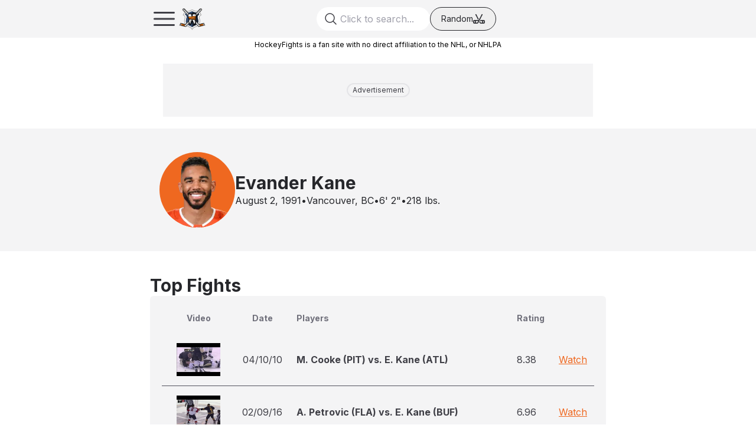

--- FILE ---
content_type: text/html; charset=utf-8
request_url: https://www.hockeyfights.com/players/7390
body_size: 22204
content:
<!DOCTYPE html><html lang="en"><head><meta charSet="utf-8"/><meta name="viewport" content="width=device-width, initial-scale=1"/><link rel="preload" href="/_next/static/media/e4af272ccee01ff0-s.p.woff2" as="font" crossorigin="" type="font/woff2"/><link rel="stylesheet" href="/_next/static/css/1a31706846ce5cbf.css" data-precedence="next"/><link rel="preload" as="script" fetchPriority="low" href="/_next/static/chunks/webpack-71a0759824ea3045.js"/><script src="/_next/static/chunks/2eb36254-3e96292daf055765.js" async=""></script><script src="/_next/static/chunks/5738-40a89efa44169d58.js" async=""></script><script src="/_next/static/chunks/main-app-6680b5ecd0712cc2.js" async=""></script><script src="/_next/static/chunks/9210-803e45eb83dafc80.js" async=""></script><script src="/_next/static/chunks/9002-2f2f8c02ede0eb29.js" async=""></script><script src="/_next/static/chunks/8762-874bb820bfd7bb72.js" async=""></script><script src="/_next/static/chunks/132-874454273a644c86.js" async=""></script><script src="/_next/static/chunks/3205-680ffa009e0956b3.js" async=""></script><script src="/_next/static/chunks/2821-9263661d81958a2a.js" async=""></script><script src="/_next/static/chunks/app/layout-841e1742f3244fb9.js" async=""></script><script src="/_next/static/chunks/app/players/(single)/%5BplayerId%5D/page-0852d98cfa43b78c.js" async=""></script><script src="/_next/static/chunks/app/players/(single)/%5BplayerId%5D/layout-341024cee37371a2.js" async=""></script><script src="/_next/static/chunks/1027-d4de8e49003fe137.js" async=""></script><script src="/_next/static/chunks/app/not-found-7052d15d74140c96.js" async=""></script><script src="/_next/static/chunks/5596-898a86f70c7a6fb1.js" async=""></script><script src="/_next/static/chunks/app/players/layout-fb26f29022f1f55c.js" async=""></script><link rel="preload" href="//www.googletagservices.com/tag/js/gpt.js" as="script"/><link rel="preload" href="https://bam-static.actionnetwork.com/0.0.2/bam-scripts/bam-scripts.esm.js" as="script"/><title>Evander Kane (LW) | HockeyFights</title><meta name="description" content="Evander Kane (LW)"/><link rel="canonical" href="https://www.hockeyfights.com/players/7390"/><meta property="og:title" content="Evander Kane (LW) | HockeyFights"/><meta property="og:description" content="Evander Kane (LW)"/><meta property="og:image:type" content="image/png"/><meta property="og:image:width" content="1200"/><meta property="og:image:height" content="630"/><meta property="og:image:alt" content="HockeyFights"/><meta property="og:image" content="https://www.hockeyfights.com/opengraph-image.png?bc677637a65ef090"/><meta name="twitter:card" content="summary_large_image"/><meta name="twitter:title" content="Evander Kane (LW) | HockeyFights"/><meta name="twitter:description" content="Evander Kane (LW)"/><meta name="twitter:image:type" content="image/png"/><meta name="twitter:image:width" content="1200"/><meta name="twitter:image:height" content="630"/><meta name="twitter:image:alt" content="HockeyFights"/><meta name="twitter:image" content="https://www.hockeyfights.com/twitter-image.png?bc677637a65ef090"/><link rel="icon" href="/favicon.ico" type="image/x-icon" sizes="176x176"/><link rel="icon" href="/icon.png?8540c582dc16dd00" type="image/png" sizes="176x176"/><link rel="apple-touch-icon" href="/apple-icon.png?a360db29c0e75858" type="image/png" sizes="180x180"/><meta name="next-size-adjust"/><script>(self.__next_s=self.__next_s||[]).push(["//www.googletagservices.com/tag/js/gpt.js",{"id":"gpt"}])</script><script>(self.__next_s=self.__next_s||[]).push([0,{"children":"!(function(o,_name){o[_name]=o[_name]||function $(){($.q=$.q||[]).push(arguments)},o[_name].v=o[_name].v||2,o[_name].s=\"1\";!(function(t,o,n,c){function a(n,c){try{a=t.localStorage,(n=JSON.parse(a.getItem(\"_aQS02MjM0QjM4NkYwMzVFRjA3RTM2NUM3MEUtMQ\")).lgk||[])&&(c=t[o].pubads())&&n.forEach((function(t){t&&t[0]&&c.setTargeting(t[0],t[1]||\"\")}))}catch(f){}var a}try{(c=t[o]=t[o]||{}).cmd=c.cmd||[],typeof c.pubads===n?a():typeof c.cmd.unshift===n?c.cmd.unshift(a):c.cmd.push(a)}catch(f){}})(window,\"googletag\",\"function\");;!(function(n,t){n.__admiral_getConsentForGTM=function(t){function a(n,a){t((function(n,t){const a=n&&n.purpose&&n.purpose.consents||{};return{adConsentGranted:t||!!a[1],adUserData:t||!!a[7],adPersonalization:t||!!a[3],analyticsConsentGranted:t||!!a[1],personalizationConsentGranted:t||!!a[5],functionalityConsentGranted:t||!1,securityConsentGranted:t||!0}})(n,!a))}n[_name](\"after\",\"cmp.loaded\",(function(t){t&&t.tcData&&t.tcData.gdprApplies?(t.consentKnown&&a(t.tcData,!0),n[_name](\"after\",\"cmp.updated\",(function(n){a(n.tcData,!0)}))):a({},!1)}))}})(window);})(window,decodeURI(decodeURI('%25%361%64%6d%69%72%61%6c')));!(function(t,c,o,$){o=t.createElement(c),t=t.getElementsByTagName(c)[0],o.async=1,o.src=\"https://superficialspring.com/static/c58d18bd506/501bde4433b55f399752948ab8798c761672360f8c6.module.js\",($=0)&&$(o),t.parentNode.insertBefore(o,t)})(document,\"script\");;;!(function(t,n,e,i,a){function c(){for(var t=[],e=0;e<arguments.length;e++)t.push(arguments[e]);if(!t.length)return a;\"ping\"===t[0]?t[2]({gdprAppliesGlobally:!!n.__cmpGdprAppliesGlobally,cmpLoaded:!1,cmpStatus:\"stub\"}):t.length>0&&a.push(t)}function f(t){if(t&&t.data&&t.source){var i,a=t.source,c=\"string\"==typeof t.data&&t.data.indexOf(\"__tcfapiCall\")>=0;(i=c?((function(t){try{return JSON.parse(t)}catch(n){}})(t.data)||{}).__tcfapiCall:(t.data||{}).__tcfapiCall)&&n[e](i.command,i.version,(function(t,n){var e={__tcfapiReturn:{returnValue:t,success:n,callId:i.callId}};a&&a.postMessage(c?JSON.stringify(e):e,\"*\")}),i.parameter)}}!(function o(){if(!n.frames[i]){var e=t.body;if(e){var a=t.createElement(\"iframe\");a.style.display=\"none\",a.name=i,e.appendChild(a)}else setTimeout(o,5)}})(),c.v=1,\"function\"!=typeof n[e]&&(n[e]=n[e]||c,n.addEventListener?n.addEventListener(\"message\",f,!1):n.attachEvent&&n.attachEvent(\"onmessage\",f))})(document,window,\"__tcfapi\",\"__tcfapiLocator\",[]);;;!(function(e,t,n,r,a,i,s,c,u,o,p){function d(){for(var e=[],t=arguments.length,n=0;n<t;n++)e.push(arguments[n]);var r,a=e[1],i=typeof a===s,c=e[2],d={gppVersion:\"1.1\",cmpStatus:\"stub\",cmpDisplayStatus:\"hidden\",signalStatus:\"not ready\",supportedAPIs:[\"7:usnat\"].reduce((function(e,t){return t&&e.push(t),e}),[]),cmpId:9,sectionList:[],applicableSections:[0],gppString:\"\",parsedSections:{}};function f(e){i&&a(e,!0)}switch(e[0]){case\"ping\":return f(d);case\"queue\":return u;case\"events\":return o;case\"addEventListener\":return i&&(r=++p,o.push({id:r,callback:a,parameter:c})),f({eventName:\"listenerRegistered\",listenerId:r,data:!0,pingData:d});case\"removeEventListener\":for(r=!1,n=0;n<o.length;n++)if(o[n].id===c){o.splice(n,1),r=!0;break}return f(r);case\"hasSection\":case\"getSection\":case\"getField\":return f(null);default:return void u.push(e)}}d.v=2,typeof t.__gpp!==s&&(t.__gpp=t.__gpp||d,t.addEventListener&&t.addEventListener(\"message\",(function(e,n){var r=\"string\"==typeof e.data;(n=r?((function(e){try{return JSON.parse(e)}catch(t){}})(e.data)||{}).__gppCall:(e.data||{}).__gppCall)&&t.__gpp(n.command,(function(t,a){var i={__gppReturn:{returnValue:t,success:a,callId:n.callId}};e.source.postMessage(r?JSON.stringify(i):i,\"*\")}),\"parameter\"in n?n.parameter:null,n.version||1)}),!1),(function f(){if(!t.frames[r]){var n=e.body;if(n){var a=e.createElement(\"iframe\");a.style.display=\"none\",a.name=r,n.appendChild(a)}else setTimeout(f,5)}})())})(document,window,0,\"__gppLocator\",0,0,\"function\",0,[],[],0);","id":"admiral-cmp"}])</script><script src="/_next/static/chunks/polyfills-42372ed130431b0a.js" noModule=""></script></head><body class="__variable_f367f3 font-sans dark:bg-gray-800"><script>(self.__next_s=self.__next_s||[]).push([0,{"children":"(function(w,d,s,l,i){w[l]=w[l]||[];w[l].push({'gtm.start':\nnew Date().getTime(),event:'gtm.js'});var f=d.getElementsByTagName(s)[0],\nj=d.createElement(s),dl=l!='dataLayer'?'&l='+l:'';j.async=true;j.src=\n'https://www.googletagmanager.com/gtm.js?id='+i+dl;f.parentNode.insertBefore(j,f);\n})(window,document,'script','dataLayer','GTM-WCJP459');","id":"gtm-head"}])</script><noscript><iframe src="https://www.googletagmanager.com/ns.html?id=GTM-WCJP459" height="0" width="0" style="display:none;visibility:hidden"></iframe></noscript><div id="outer-container"><div class="z-[9999] w-full"><section class="fixed top-0 z-[9999] w-full bg-gray-100 dark:bg-gray-900"><nav class="container mx-auto p-2 md:px-6 lg:px-20"><div class="flex h-12 items-center justify-between"><div class="flex shrink-0 flex-row gap-3"><div class="flex size-[48px] flex-row items-center justify-center lg:hidden"><div><svg xmlns="http://www.w3.org/2000/svg" fill="none" viewBox="0 0 24 24" stroke-width="1.5" stroke="currentColor" class="size-12 text-gray-700 dark:text-gray-50"><path stroke-linecap="round" stroke-linejoin="round" d="M3.75 6.75h16.5M3.75 12h16.5m-16.5 5.25h16.5"></path></svg></div><div class="fixed left-0 top-0 z-[30000] hidden size-full bg-white/75 backdrop-grayscale dark:bg-black/75"></div><div class="fixed left-0 top-0 z-[30001] flex h-screen w-64 -translate-x-full overflow-x-hidden duration-300"><div class="flex w-full shrink-0 flex-col gap-6 bg-gray-100 px-4 py-8 dark:bg-gray-800"><div class="absolute right-0 top-0"><svg xmlns="http://www.w3.org/2000/svg" fill="none" viewBox="0 0 24 24" stroke-width="1.5" stroke="currentColor" class="size-10 text-error-500"><path stroke-linecap="round" stroke-linejoin="round" d="M6 18L18 6M6 6l12 12"></path></svg></div><div class="flex w-full flex-row justify-center"><img alt="HockeyFights" loading="lazy" width="1080" height="1080" decoding="async" data-nimg="1" class="w-16" style="color:transparent" src="/_next/static/media/hockeyfights_badge.f338f997.svg"/></div><div class="flex flex-col items-center gap-2"><a href="/fightlog"><span class="text-lg font-semibold text-gray-500">Fights</span></a><a href="/players"><span class="text-lg font-semibold text-gray-500">Players</span></a><a href="/teams"><span class="text-lg font-semibold text-gray-500">Teams</span></a><a href="/leagues"><span class="text-lg font-semibold text-gray-500">Leagues</span></a><a href="/articles"><span class="text-lg font-semibold text-gray-500">Articles</span></a><a href="/shows"><span class="text-lg font-semibold text-gray-500">Shows</span></a></div><div class="flex flex-col items-center justify-center gap-4"><a target="_blank" class="flex flex-row items-center justify-center" href="https://nationgear.ca/collections/hockey-fights"><span class="text-center text-sm font-semibold text-gray-400">HF Gear</span></a><div class="flex flex-row flex-wrap justify-center gap-2"><a href="https://x.com/hockeyfights" class="social-icon" target="_blank" style="display:inline-block;width:28px;height:28px;position:relative;overflow:hidden;vertical-align:middle" aria-label="x"><span class="social-container" style="position:absolute;top:0;left:0;width:100%;height:100%"><svg role="img" aria-label="x social icon" class="social-svg" viewBox="0 0 64 64" style="position:absolute;top:0;left:0;width:100%;height:100%;fill-rule:evenodd;border-radius:50%"><g class="social-svg-icon" style="transition:fill 170ms ease-in-out;fill:transparent"><path d="M0,0H64V64H0ZM0 0v64h64V0zm16 17.537h10.125l6.992 9.242 8.084-9.242h4.908L35.39 29.79 48 46.463h-9.875l-7.734-10.111-8.85 10.11h-4.908l11.465-13.105zm5.73 2.783 17.75 23.205h2.72L24.647 20.32z"></path></g><g class="social-svg-mask" style="transition:fill 170ms ease-in-out;fill:#a0a0ab"><path d="M0 0v64h64V0zm16 17.537h10.125l6.992 9.242 8.084-9.242h4.908L35.39 29.79 48 46.463h-9.875l-7.734-10.111-8.85 10.11h-4.908l11.465-13.105zm5.73 2.783 17.75 23.205h2.72L24.647 20.32z"></path></g></svg></span></a><a href="https://www.facebook.com/hockeyfightsdotcom/" class="social-icon" target="_blank" style="display:inline-block;width:28px;height:28px;position:relative;overflow:hidden;vertical-align:middle" aria-label="facebook"><span class="social-container" style="position:absolute;top:0;left:0;width:100%;height:100%"><svg role="img" aria-label="facebook social icon" class="social-svg" viewBox="0 0 64 64" style="position:absolute;top:0;left:0;width:100%;height:100%;fill-rule:evenodd;border-radius:50%"><g class="social-svg-icon" style="transition:fill 170ms ease-in-out;fill:transparent"><path d="M0,0H64V64H0ZM0 0v64h64V0zm39.6 22h-2.8c-2.2 0-2.6 1.1-2.6 2.6V28h5.3l-.7 5.3h-4.6V47h-5.5V33.3H24V28h4.6v-4c0-4.6 2.8-7 6.9-7 2 0 3.6.1 4.1.2z"></path></g><g class="social-svg-mask" style="transition:fill 170ms ease-in-out;fill:#a0a0ab"><path d="M0 0v64h64V0zm39.6 22h-2.8c-2.2 0-2.6 1.1-2.6 2.6V28h5.3l-.7 5.3h-4.6V47h-5.5V33.3H24V28h4.6v-4c0-4.6 2.8-7 6.9-7 2 0 3.6.1 4.1.2z"></path></g></svg></span></a><a href="https://www.instagram.com/hockeyfights" class="social-icon" target="_blank" style="display:inline-block;width:28px;height:28px;position:relative;overflow:hidden;vertical-align:middle" aria-label="instagram"><span class="social-container" style="position:absolute;top:0;left:0;width:100%;height:100%"><svg role="img" aria-label="instagram social icon" class="social-svg" viewBox="0 0 64 64" style="position:absolute;top:0;left:0;width:100%;height:100%;fill-rule:evenodd;border-radius:50%"><g class="social-svg-icon" style="transition:fill 170ms ease-in-out;fill:transparent"><path d="M0,0H64V64H0ZM0 0v64h64V0zm39.88 25.89c.98 0 1.77-.79 1.77-1.77s-.79-1.77-1.77-1.77-1.77.79-1.77 1.77.79 1.77 1.77 1.77M32 24.42c-4.18 0-7.58 3.39-7.58 7.58s3.4 7.58 7.58 7.58 7.58-3.4 7.58-7.58-3.4-7.58-7.58-7.58m0 12.5c-2.72 0-4.92-2.2-4.92-4.92s2.2-4.92 4.92-4.92 4.92 2.2 4.92 4.92-2.2 4.92-4.92 4.92m0-17.02c3.94 0 4.41.02 5.96.09 1.45.06 2.23.3 2.75.51.69.27 1.18.58 1.7 1.1.51.52.83 1.01 1.1 1.7.2.52.44 1.3.51 2.74.07 1.56.09 2.02.09 5.97 0 3.94-.02 4.4-.09 5.96-.07 1.44-.31 2.22-.51 2.74-.27.69-.59 1.19-1.1 1.7-.52.52-1.01.84-1.7 1.1-.52.2-1.3.45-2.75.51-1.55.07-2.02.09-5.96.09s-4.41-.02-5.96-.09c-1.45-.06-2.23-.3-2.75-.51-.69-.27-1.18-.58-1.7-1.1-.51-.51-.83-1.01-1.1-1.7-.2-.52-.44-1.3-.51-2.74-.07-1.56-.09-2.02-.09-5.96 0-3.95.02-4.41.09-5.97.07-1.44.31-2.22.51-2.74.27-.69.59-1.18 1.1-1.7.52-.52 1.01-.84 1.7-1.1.52-.2 1.3-.45 2.75-.51 1.55-.08 2.02-.09 5.96-.09m0-2.66c-4.01 0-4.51.02-6.09.09-1.57.07-2.64.32-3.58.68-.97.38-1.79.89-2.61 1.71s-1.33 1.65-1.71 2.61c-.36.94-.61 2.01-.68 3.59-.07 1.57-.09 2.07-.09 6.08s.02 4.51.09 6.09c.07 1.57.32 2.64.68 3.58.38.98.89 1.8 1.71 2.62s1.65 1.32 2.61 1.7c.94.37 2.01.62 3.59.69 1.57.07 2.07.09 6.09.09 4.01 0 4.51-.02 6.08-.09s2.65-.32 3.59-.69c.97-.37 1.79-.88 2.61-1.7s1.33-1.65 1.71-2.62c.36-.93.61-2.01.68-3.58.07-1.58.09-2.08.09-6.09s-.02-4.51-.09-6.09c-.07-1.57-.32-2.64-.68-3.58-.38-.98-.89-1.8-1.71-2.62a7.3 7.3 0 0 0-2.61-1.7c-.94-.37-2.01-.62-3.59-.69-1.58-.06-2.08-.08-6.09-.08"></path></g><g class="social-svg-mask" style="transition:fill 170ms ease-in-out;fill:#a0a0ab"><path d="M0 0v64h64V0zm39.88 25.89c.98 0 1.77-.79 1.77-1.77s-.79-1.77-1.77-1.77-1.77.79-1.77 1.77.79 1.77 1.77 1.77M32 24.42c-4.18 0-7.58 3.39-7.58 7.58s3.4 7.58 7.58 7.58 7.58-3.4 7.58-7.58-3.4-7.58-7.58-7.58m0 12.5c-2.72 0-4.92-2.2-4.92-4.92s2.2-4.92 4.92-4.92 4.92 2.2 4.92 4.92-2.2 4.92-4.92 4.92m0-17.02c3.94 0 4.41.02 5.96.09 1.45.06 2.23.3 2.75.51.69.27 1.18.58 1.7 1.1.51.52.83 1.01 1.1 1.7.2.52.44 1.3.51 2.74.07 1.56.09 2.02.09 5.97 0 3.94-.02 4.4-.09 5.96-.07 1.44-.31 2.22-.51 2.74-.27.69-.59 1.19-1.1 1.7-.52.52-1.01.84-1.7 1.1-.52.2-1.3.45-2.75.51-1.55.07-2.02.09-5.96.09s-4.41-.02-5.96-.09c-1.45-.06-2.23-.3-2.75-.51-.69-.27-1.18-.58-1.7-1.1-.51-.51-.83-1.01-1.1-1.7-.2-.52-.44-1.3-.51-2.74-.07-1.56-.09-2.02-.09-5.96 0-3.95.02-4.41.09-5.97.07-1.44.31-2.22.51-2.74.27-.69.59-1.18 1.1-1.7.52-.52 1.01-.84 1.7-1.1.52-.2 1.3-.45 2.75-.51 1.55-.08 2.02-.09 5.96-.09m0-2.66c-4.01 0-4.51.02-6.09.09-1.57.07-2.64.32-3.58.68-.97.38-1.79.89-2.61 1.71s-1.33 1.65-1.71 2.61c-.36.94-.61 2.01-.68 3.59-.07 1.57-.09 2.07-.09 6.08s.02 4.51.09 6.09c.07 1.57.32 2.64.68 3.58.38.98.89 1.8 1.71 2.62s1.65 1.32 2.61 1.7c.94.37 2.01.62 3.59.69 1.57.07 2.07.09 6.09.09 4.01 0 4.51-.02 6.08-.09s2.65-.32 3.59-.69c.97-.37 1.79-.88 2.61-1.7s1.33-1.65 1.71-2.62c.36-.93.61-2.01.68-3.58.07-1.58.09-2.08.09-6.09s-.02-4.51-.09-6.09c-.07-1.57-.32-2.64-.68-3.58-.38-.98-.89-1.8-1.71-2.62a7.3 7.3 0 0 0-2.61-1.7c-.94-.37-2.01-.62-3.59-.69-1.58-.06-2.08-.08-6.09-.08"></path></g></svg></span></a><a href="https://www.tiktok.com/@hockeyfights.com" class="social-icon" target="_blank" style="display:inline-block;width:28px;height:28px;position:relative;overflow:hidden;vertical-align:middle" aria-label="tiktok"><span class="social-container" style="position:absolute;top:0;left:0;width:100%;height:100%"><svg role="img" aria-label="tiktok social icon" class="social-svg" viewBox="0 0 64 64" style="position:absolute;top:0;left:0;width:100%;height:100%;fill-rule:evenodd;border-radius:50%"><g class="social-svg-icon" style="transition:fill 170ms ease-in-out;fill:transparent"><path d="M0,0H64V64H0ZM0 0v64h64V0zm32.781 16h5.494c-.008 0-.064.526.075 1.34h-.008c.166.98.617 2.381 1.824 3.762a8.857 8.858 0 0 0 1.617 1.375 7 7 0 0 0 .631.367c1.405.7 2.777.913 3.453.84v5.457s-1.93-.081-3.361-.461c-1.996-.534-3.276-1.354-3.276-1.354s-.888-.587-.955-.627v11.274c0 .626-.164 2.194-.662 3.502a10.6 10.6 0 0 1-1.843 3.062s-1.227 1.52-3.381 2.541c-1.943.92-3.652.9-4.162.92 0 0-2.951.119-5.612-1.69l-.013-.013v.014a11.2 11.2 0 0 1-2.381-2.246c-.842-1.074-1.36-2.348-1.492-2.721v-.014c-.212-.634-.657-2.168-.59-3.648.106-2.609.983-4.216 1.215-4.616a10.8 10.8 0 0 1 2.351-2.902 10.2 10.2 0 0 1 7.867-2.3l-.006 5.595a4.6 4.6 0 0 0-1.427-.227c-2.56 0-4.637 2.09-4.637 4.668s2.076 4.666 4.637 4.666a4.6 4.6 0 0 0 2.273-.6 4.67 4.67 0 0 0 2.348-3.704v-.012a.2.2 0 0 0 .004-.047q.005-.054.006-.103c.012-.279.011-.563.011-.848z"></path></g><g class="social-svg-mask" style="transition:fill 170ms ease-in-out;fill:#a0a0ab"><path d="M0 0v64h64V0zm32.781 16h5.494c-.008 0-.064.526.075 1.34h-.008c.166.98.617 2.381 1.824 3.762a8.857 8.858 0 0 0 1.617 1.375 7 7 0 0 0 .631.367c1.405.7 2.777.913 3.453.84v5.457s-1.93-.081-3.361-.461c-1.996-.534-3.276-1.354-3.276-1.354s-.888-.587-.955-.627v11.274c0 .626-.164 2.194-.662 3.502a10.6 10.6 0 0 1-1.843 3.062s-1.227 1.52-3.381 2.541c-1.943.92-3.652.9-4.162.92 0 0-2.951.119-5.612-1.69l-.013-.013v.014a11.2 11.2 0 0 1-2.381-2.246c-.842-1.074-1.36-2.348-1.492-2.721v-.014c-.212-.634-.657-2.168-.59-3.648.106-2.609.983-4.216 1.215-4.616a10.8 10.8 0 0 1 2.351-2.902 10.2 10.2 0 0 1 7.867-2.3l-.006 5.595a4.6 4.6 0 0 0-1.427-.227c-2.56 0-4.637 2.09-4.637 4.668s2.076 4.666 4.637 4.666a4.6 4.6 0 0 0 2.273-.6 4.67 4.67 0 0 0 2.348-3.704v-.012a.2.2 0 0 0 .004-.047q.005-.054.006-.103c.012-.279.011-.563.011-.848z"></path></g></svg></span></a><a href="https://www.youtube.com/@hockeyfights" class="social-icon" target="_blank" style="display:inline-block;width:28px;height:28px;position:relative;overflow:hidden;vertical-align:middle" aria-label="youtube"><span class="social-container" style="position:absolute;top:0;left:0;width:100%;height:100%"><svg role="img" aria-label="youtube social icon" class="social-svg" viewBox="0 0 64 64" style="position:absolute;top:0;left:0;width:100%;height:100%;fill-rule:evenodd;border-radius:50%"><g class="social-svg-icon" style="transition:fill 170ms ease-in-out;fill:transparent"><path d="M0,0H64V64H0ZM0 0v64h64V0zm47 33.1c0 2.4-.3 4.9-.3 4.9s-.3 2.1-1.2 3c-1.1 1.2-2.4 1.2-3 1.3-4.2.2-10.5.3-10.5.3s-7.8-.1-10.2-.3c-.7-.1-2.2-.1-3.3-1.3-.9-.9-1.2-3-1.2-3s-.3-2.4-.3-4.9v-2.3c0-2.4.3-4.9.3-4.9s.3-2.1 1.2-3c1.1-1.2 2.4-1.2 3-1.3 4.2-.3 10.5-.3 10.5-.3s6.3 0 10.5.3c.6.1 1.9.1 3 1.3.9.9 1.2 3 1.2 3s.3 2.4.3 4.9zm-18.1 2.8 8.1-4.2-8.1-4.2z"></path></g><g class="social-svg-mask" style="transition:fill 170ms ease-in-out;fill:#a0a0ab"><path d="M0 0v64h64V0zm47 33.1c0 2.4-.3 4.9-.3 4.9s-.3 2.1-1.2 3c-1.1 1.2-2.4 1.2-3 1.3-4.2.2-10.5.3-10.5.3s-7.8-.1-10.2-.3c-.7-.1-2.2-.1-3.3-1.3-.9-.9-1.2-3-1.2-3s-.3-2.4-.3-4.9v-2.3c0-2.4.3-4.9.3-4.9s.3-2.1 1.2-3c1.1-1.2 2.4-1.2 3-1.3 4.2-.3 10.5-.3 10.5-.3s6.3 0 10.5.3c.6.1 1.9.1 3 1.3.9.9 1.2 3 1.2 3s.3 2.4.3 4.9zm-18.1 2.8 8.1-4.2-8.1-4.2z"></path></g></svg></span></a></div></div></div></div></div><div class="flex shrink-0 flex-row gap-2"><a href="/"><img alt="HockeyFights" loading="lazy" width="1080" height="1080" decoding="async" data-nimg="1" class="h-[48px] w-auto" style="color:transparent" src="/_next/static/media/hockeyfights_badge.f338f997.svg"/></a><div class="hidden flex-row items-center lg:flex "><a class="leading-none" href="/"><span class="text-2xl font-extrabold text-gray-600 dark:text-gray-50">HockeyFights</span></a></div></div></div><div class="flex w-full flex-row justify-end gap-1 md:justify-center md:gap-4"><label for="search" class="relative block h-full  focus-within:text-gray-600"><div class="pointer-events-none top-1/2 z-10 size-10 text-gray-400 md:absolute md:left-3 md:size-6 md:-translate-y-1/2 md:text-gray-700"><svg xmlns="http://www.w3.org/2000/svg" fill="none" viewBox="0 0 24 24" stroke-width="1.5" stroke="currentColor"><path stroke-linecap="round" stroke-linejoin="round" d="M21 21l-5.197-5.197m0 0A7.5 7.5 0 105.196 5.196a7.5 7.5 0 0010.607 10.607z"></path></svg></div><input id="search" type="text" class="hidden h-10 w-full rounded-full pl-10 text-gray-25 dark:bg-gray-700 md:block md:w-48 lg:w-96" placeholder="Click to search..." name="search"/></label><div class="hidden md:flex"><button class="flex w-28 flex-row items-center justify-center gap-2 rounded-full border border-gray-800 px-3 dark:border-gray-25"><span class="text-sm text-gray-800 dark:text-gray-25">Random</span><div><svg viewBox="0 0 20 16" fill="currentColor" xmlns="http://www.w3.org/2000/svg" stroke="currentColor" stroke-width="0.1" class="size-5 text-gray-800 dark:text-gray-25"><path d="M5.41563 0.406109L9.4375 8.17799L9.0125 8.99986H8.17188L4.08437 1.09361C3.89375 0.727984 4.0375 0.274859 4.40625 0.0842344C4.775 -0.106391 5.22813 0.0373594 5.41563 0.406109ZM11.6594 11.4999L12.4344 9.99986H18C19.1031 9.99986 20 10.8967 20 11.9999V13.9999C20 15.103 19.1031 15.9999 18 15.9999H13.1625C12.3219 15.9999 11.55 15.5311 11.1625 14.7842L10.5625 13.6217L11.4062 11.9905L12.4969 14.0936C12.625 14.3436 12.8813 14.4999 13.1625 14.4999H15.5V11.4999H11.6594ZM17 11.4999V14.4999H18C18.275 14.4999 18.5 14.2749 18.5 13.9999V11.9999C18.5 11.7249 18.275 11.4999 18 11.4999H17ZM15.5938 0.0842344C15.9625 0.274859 16.1062 0.727984 15.9156 1.09361L8.83438 14.7842C8.44688 15.5311 7.67812 15.9999 6.83437 15.9999H2C0.896875 15.9999 0 15.103 0 13.9999V11.9999C0 10.8967 0.896875 9.99986 2 9.99986H9.5C9.54062 9.99986 9.57812 10.003 9.61563 10.0092L14.5844 0.406109C14.775 0.0373594 15.2281 -0.106391 15.5938 0.0842344ZM8.84375 11.4999H4.5V14.4999H6.8375C7.11875 14.4999 7.375 14.3436 7.50313 14.0936L8.84375 11.4999ZM2 11.4999C1.725 11.4999 1.5 11.7249 1.5 11.9999V13.9999C1.5 14.2749 1.725 14.4999 2 14.4999H3V11.4999H2Z" fill="currentColor" stroke="currentColor"></path></svg></div></button></div></div><div class="flex flex-row gap-1 lg:gap-4"></div></div></nav></section><section class="mt-16 hidden bg-white dark:bg-gray-800 lg:flex"><nav class="container mx-auto border-b border-gray-700 px-20 py-2.5"><div class="flex h-9 items-center justify-between"><div class="flex items-start gap-4"><a class="flex items-center justify-center px-3 py-2" href="/fightlog"><span class="text-sm font-semibold text-gray-500">Fights</span></a><a class="flex items-center justify-center px-3 py-2" href="/players"><span class="text-sm font-semibold text-gray-500">Players</span></a><a class="flex items-center justify-center px-3 py-2" href="/teams"><span class="text-sm font-semibold text-gray-500">Teams</span></a><a class="flex items-center justify-center px-3 py-2" href="/leagues"><span class="text-sm font-semibold text-gray-500">Leagues</span></a><a class="flex items-center justify-center px-3 py-2" href="/articles"><span class="text-sm font-semibold text-gray-500">Articles</span></a><a class="flex items-center justify-center px-3 py-2" href="/shows"><span class="text-sm font-semibold text-gray-500">Shows</span></a></div><div class="flex flex-row items-center gap-1"><a target="_blank" class="flex flex-row items-center" href="https://nationgear.ca/collections/hockey-fights"><span class="text-sm font-semibold text-gray-400">HF Gear</span></a><a href="https://x.com/hockeyfights" class="social-icon" target="_blank" style="display:inline-block;width:28px;height:28px;position:relative;overflow:hidden;vertical-align:middle" aria-label="x"><span class="social-container" style="position:absolute;top:0;left:0;width:100%;height:100%"><svg role="img" aria-label="x social icon" class="social-svg" viewBox="0 0 64 64" style="position:absolute;top:0;left:0;width:100%;height:100%;fill-rule:evenodd;border-radius:50%"><g class="social-svg-icon" style="transition:fill 170ms ease-in-out;fill:transparent"><path d="M0,0H64V64H0ZM0 0v64h64V0zm16 17.537h10.125l6.992 9.242 8.084-9.242h4.908L35.39 29.79 48 46.463h-9.875l-7.734-10.111-8.85 10.11h-4.908l11.465-13.105zm5.73 2.783 17.75 23.205h2.72L24.647 20.32z"></path></g><g class="social-svg-mask" style="transition:fill 170ms ease-in-out;fill:#a0a0ab"><path d="M0 0v64h64V0zm16 17.537h10.125l6.992 9.242 8.084-9.242h4.908L35.39 29.79 48 46.463h-9.875l-7.734-10.111-8.85 10.11h-4.908l11.465-13.105zm5.73 2.783 17.75 23.205h2.72L24.647 20.32z"></path></g></svg></span></a><a href="https://www.facebook.com/hockeyfightsdotcom/" class="social-icon" target="_blank" style="display:inline-block;width:28px;height:28px;position:relative;overflow:hidden;vertical-align:middle" aria-label="facebook"><span class="social-container" style="position:absolute;top:0;left:0;width:100%;height:100%"><svg role="img" aria-label="facebook social icon" class="social-svg" viewBox="0 0 64 64" style="position:absolute;top:0;left:0;width:100%;height:100%;fill-rule:evenodd;border-radius:50%"><g class="social-svg-icon" style="transition:fill 170ms ease-in-out;fill:transparent"><path d="M0,0H64V64H0ZM0 0v64h64V0zm39.6 22h-2.8c-2.2 0-2.6 1.1-2.6 2.6V28h5.3l-.7 5.3h-4.6V47h-5.5V33.3H24V28h4.6v-4c0-4.6 2.8-7 6.9-7 2 0 3.6.1 4.1.2z"></path></g><g class="social-svg-mask" style="transition:fill 170ms ease-in-out;fill:#a0a0ab"><path d="M0 0v64h64V0zm39.6 22h-2.8c-2.2 0-2.6 1.1-2.6 2.6V28h5.3l-.7 5.3h-4.6V47h-5.5V33.3H24V28h4.6v-4c0-4.6 2.8-7 6.9-7 2 0 3.6.1 4.1.2z"></path></g></svg></span></a><a href="https://www.instagram.com/hockeyfights" class="social-icon" target="_blank" style="display:inline-block;width:28px;height:28px;position:relative;overflow:hidden;vertical-align:middle" aria-label="instagram"><span class="social-container" style="position:absolute;top:0;left:0;width:100%;height:100%"><svg role="img" aria-label="instagram social icon" class="social-svg" viewBox="0 0 64 64" style="position:absolute;top:0;left:0;width:100%;height:100%;fill-rule:evenodd;border-radius:50%"><g class="social-svg-icon" style="transition:fill 170ms ease-in-out;fill:transparent"><path d="M0,0H64V64H0ZM0 0v64h64V0zm39.88 25.89c.98 0 1.77-.79 1.77-1.77s-.79-1.77-1.77-1.77-1.77.79-1.77 1.77.79 1.77 1.77 1.77M32 24.42c-4.18 0-7.58 3.39-7.58 7.58s3.4 7.58 7.58 7.58 7.58-3.4 7.58-7.58-3.4-7.58-7.58-7.58m0 12.5c-2.72 0-4.92-2.2-4.92-4.92s2.2-4.92 4.92-4.92 4.92 2.2 4.92 4.92-2.2 4.92-4.92 4.92m0-17.02c3.94 0 4.41.02 5.96.09 1.45.06 2.23.3 2.75.51.69.27 1.18.58 1.7 1.1.51.52.83 1.01 1.1 1.7.2.52.44 1.3.51 2.74.07 1.56.09 2.02.09 5.97 0 3.94-.02 4.4-.09 5.96-.07 1.44-.31 2.22-.51 2.74-.27.69-.59 1.19-1.1 1.7-.52.52-1.01.84-1.7 1.1-.52.2-1.3.45-2.75.51-1.55.07-2.02.09-5.96.09s-4.41-.02-5.96-.09c-1.45-.06-2.23-.3-2.75-.51-.69-.27-1.18-.58-1.7-1.1-.51-.51-.83-1.01-1.1-1.7-.2-.52-.44-1.3-.51-2.74-.07-1.56-.09-2.02-.09-5.96 0-3.95.02-4.41.09-5.97.07-1.44.31-2.22.51-2.74.27-.69.59-1.18 1.1-1.7.52-.52 1.01-.84 1.7-1.1.52-.2 1.3-.45 2.75-.51 1.55-.08 2.02-.09 5.96-.09m0-2.66c-4.01 0-4.51.02-6.09.09-1.57.07-2.64.32-3.58.68-.97.38-1.79.89-2.61 1.71s-1.33 1.65-1.71 2.61c-.36.94-.61 2.01-.68 3.59-.07 1.57-.09 2.07-.09 6.08s.02 4.51.09 6.09c.07 1.57.32 2.64.68 3.58.38.98.89 1.8 1.71 2.62s1.65 1.32 2.61 1.7c.94.37 2.01.62 3.59.69 1.57.07 2.07.09 6.09.09 4.01 0 4.51-.02 6.08-.09s2.65-.32 3.59-.69c.97-.37 1.79-.88 2.61-1.7s1.33-1.65 1.71-2.62c.36-.93.61-2.01.68-3.58.07-1.58.09-2.08.09-6.09s-.02-4.51-.09-6.09c-.07-1.57-.32-2.64-.68-3.58-.38-.98-.89-1.8-1.71-2.62a7.3 7.3 0 0 0-2.61-1.7c-.94-.37-2.01-.62-3.59-.69-1.58-.06-2.08-.08-6.09-.08"></path></g><g class="social-svg-mask" style="transition:fill 170ms ease-in-out;fill:#a0a0ab"><path d="M0 0v64h64V0zm39.88 25.89c.98 0 1.77-.79 1.77-1.77s-.79-1.77-1.77-1.77-1.77.79-1.77 1.77.79 1.77 1.77 1.77M32 24.42c-4.18 0-7.58 3.39-7.58 7.58s3.4 7.58 7.58 7.58 7.58-3.4 7.58-7.58-3.4-7.58-7.58-7.58m0 12.5c-2.72 0-4.92-2.2-4.92-4.92s2.2-4.92 4.92-4.92 4.92 2.2 4.92 4.92-2.2 4.92-4.92 4.92m0-17.02c3.94 0 4.41.02 5.96.09 1.45.06 2.23.3 2.75.51.69.27 1.18.58 1.7 1.1.51.52.83 1.01 1.1 1.7.2.52.44 1.3.51 2.74.07 1.56.09 2.02.09 5.97 0 3.94-.02 4.4-.09 5.96-.07 1.44-.31 2.22-.51 2.74-.27.69-.59 1.19-1.1 1.7-.52.52-1.01.84-1.7 1.1-.52.2-1.3.45-2.75.51-1.55.07-2.02.09-5.96.09s-4.41-.02-5.96-.09c-1.45-.06-2.23-.3-2.75-.51-.69-.27-1.18-.58-1.7-1.1-.51-.51-.83-1.01-1.1-1.7-.2-.52-.44-1.3-.51-2.74-.07-1.56-.09-2.02-.09-5.96 0-3.95.02-4.41.09-5.97.07-1.44.31-2.22.51-2.74.27-.69.59-1.18 1.1-1.7.52-.52 1.01-.84 1.7-1.1.52-.2 1.3-.45 2.75-.51 1.55-.08 2.02-.09 5.96-.09m0-2.66c-4.01 0-4.51.02-6.09.09-1.57.07-2.64.32-3.58.68-.97.38-1.79.89-2.61 1.71s-1.33 1.65-1.71 2.61c-.36.94-.61 2.01-.68 3.59-.07 1.57-.09 2.07-.09 6.08s.02 4.51.09 6.09c.07 1.57.32 2.64.68 3.58.38.98.89 1.8 1.71 2.62s1.65 1.32 2.61 1.7c.94.37 2.01.62 3.59.69 1.57.07 2.07.09 6.09.09 4.01 0 4.51-.02 6.08-.09s2.65-.32 3.59-.69c.97-.37 1.79-.88 2.61-1.7s1.33-1.65 1.71-2.62c.36-.93.61-2.01.68-3.58.07-1.58.09-2.08.09-6.09s-.02-4.51-.09-6.09c-.07-1.57-.32-2.64-.68-3.58-.38-.98-.89-1.8-1.71-2.62a7.3 7.3 0 0 0-2.61-1.7c-.94-.37-2.01-.62-3.59-.69-1.58-.06-2.08-.08-6.09-.08"></path></g></svg></span></a><a href="https://www.tiktok.com/@hockeyfights.com" class="social-icon" target="_blank" style="display:inline-block;width:28px;height:28px;position:relative;overflow:hidden;vertical-align:middle" aria-label="tiktok"><span class="social-container" style="position:absolute;top:0;left:0;width:100%;height:100%"><svg role="img" aria-label="tiktok social icon" class="social-svg" viewBox="0 0 64 64" style="position:absolute;top:0;left:0;width:100%;height:100%;fill-rule:evenodd;border-radius:50%"><g class="social-svg-icon" style="transition:fill 170ms ease-in-out;fill:transparent"><path d="M0,0H64V64H0ZM0 0v64h64V0zm32.781 16h5.494c-.008 0-.064.526.075 1.34h-.008c.166.98.617 2.381 1.824 3.762a8.857 8.858 0 0 0 1.617 1.375 7 7 0 0 0 .631.367c1.405.7 2.777.913 3.453.84v5.457s-1.93-.081-3.361-.461c-1.996-.534-3.276-1.354-3.276-1.354s-.888-.587-.955-.627v11.274c0 .626-.164 2.194-.662 3.502a10.6 10.6 0 0 1-1.843 3.062s-1.227 1.52-3.381 2.541c-1.943.92-3.652.9-4.162.92 0 0-2.951.119-5.612-1.69l-.013-.013v.014a11.2 11.2 0 0 1-2.381-2.246c-.842-1.074-1.36-2.348-1.492-2.721v-.014c-.212-.634-.657-2.168-.59-3.648.106-2.609.983-4.216 1.215-4.616a10.8 10.8 0 0 1 2.351-2.902 10.2 10.2 0 0 1 7.867-2.3l-.006 5.595a4.6 4.6 0 0 0-1.427-.227c-2.56 0-4.637 2.09-4.637 4.668s2.076 4.666 4.637 4.666a4.6 4.6 0 0 0 2.273-.6 4.67 4.67 0 0 0 2.348-3.704v-.012a.2.2 0 0 0 .004-.047q.005-.054.006-.103c.012-.279.011-.563.011-.848z"></path></g><g class="social-svg-mask" style="transition:fill 170ms ease-in-out;fill:#a0a0ab"><path d="M0 0v64h64V0zm32.781 16h5.494c-.008 0-.064.526.075 1.34h-.008c.166.98.617 2.381 1.824 3.762a8.857 8.858 0 0 0 1.617 1.375 7 7 0 0 0 .631.367c1.405.7 2.777.913 3.453.84v5.457s-1.93-.081-3.361-.461c-1.996-.534-3.276-1.354-3.276-1.354s-.888-.587-.955-.627v11.274c0 .626-.164 2.194-.662 3.502a10.6 10.6 0 0 1-1.843 3.062s-1.227 1.52-3.381 2.541c-1.943.92-3.652.9-4.162.92 0 0-2.951.119-5.612-1.69l-.013-.013v.014a11.2 11.2 0 0 1-2.381-2.246c-.842-1.074-1.36-2.348-1.492-2.721v-.014c-.212-.634-.657-2.168-.59-3.648.106-2.609.983-4.216 1.215-4.616a10.8 10.8 0 0 1 2.351-2.902 10.2 10.2 0 0 1 7.867-2.3l-.006 5.595a4.6 4.6 0 0 0-1.427-.227c-2.56 0-4.637 2.09-4.637 4.668s2.076 4.666 4.637 4.666a4.6 4.6 0 0 0 2.273-.6 4.67 4.67 0 0 0 2.348-3.704v-.012a.2.2 0 0 0 .004-.047q.005-.054.006-.103c.012-.279.011-.563.011-.848z"></path></g></svg></span></a><a href="https://www.youtube.com/@hockeyfights" class="social-icon" target="_blank" style="display:inline-block;width:28px;height:28px;position:relative;overflow:hidden;vertical-align:middle" aria-label="youtube"><span class="social-container" style="position:absolute;top:0;left:0;width:100%;height:100%"><svg role="img" aria-label="youtube social icon" class="social-svg" viewBox="0 0 64 64" style="position:absolute;top:0;left:0;width:100%;height:100%;fill-rule:evenodd;border-radius:50%"><g class="social-svg-icon" style="transition:fill 170ms ease-in-out;fill:transparent"><path d="M0,0H64V64H0ZM0 0v64h64V0zm47 33.1c0 2.4-.3 4.9-.3 4.9s-.3 2.1-1.2 3c-1.1 1.2-2.4 1.2-3 1.3-4.2.2-10.5.3-10.5.3s-7.8-.1-10.2-.3c-.7-.1-2.2-.1-3.3-1.3-.9-.9-1.2-3-1.2-3s-.3-2.4-.3-4.9v-2.3c0-2.4.3-4.9.3-4.9s.3-2.1 1.2-3c1.1-1.2 2.4-1.2 3-1.3 4.2-.3 10.5-.3 10.5-.3s6.3 0 10.5.3c.6.1 1.9.1 3 1.3.9.9 1.2 3 1.2 3s.3 2.4.3 4.9zm-18.1 2.8 8.1-4.2-8.1-4.2z"></path></g><g class="social-svg-mask" style="transition:fill 170ms ease-in-out;fill:#a0a0ab"><path d="M0 0v64h64V0zm47 33.1c0 2.4-.3 4.9-.3 4.9s-.3 2.1-1.2 3c-1.1 1.2-2.4 1.2-3 1.3-4.2.2-10.5.3-10.5.3s-7.8-.1-10.2-.3c-.7-.1-2.2-.1-3.3-1.3-.9-.9-1.2-3-1.2-3s-.3-2.4-.3-4.9v-2.3c0-2.4.3-4.9.3-4.9s.3-2.1 1.2-3c1.1-1.2 2.4-1.2 3-1.3 4.2-.3 10.5-.3 10.5-.3s6.3 0 10.5.3c.6.1 1.9.1 3 1.3.9.9 1.2 3 1.2 3s.3 2.4.3 4.9zm-18.1 2.8 8.1-4.2-8.1-4.2z"></path></g></svg></span></a></div></div></nav></section><div class="mt-16 flex flex-row items-center justify-center px-2 py-1 text-center lg:mt-0"><span class="text-xs">HockeyFights is a fan site with no direct affiliation to the NHL, or NHLPA</span></div></div><div id="page-wrap"><main><div class="my-5 flex justify-center"><div class="hidden min-h-[90px] w-[728px] md:flex"><div class="relative h-[inherit] w-full"><div class="absolute left-0 top-0 -z-10 size-full flex-1 flex-col items-center justify-center bg-gray-100 dark:bg-gray-900"><div class="flex h-full items-center justify-center"><div class="flex items-center rounded-xl border-2 px-2 py-0.5"><span class="text-xs text-gray-700 dark:text-gray-50">Advertisement</span></div></div></div></div></div></div><div class="fixed bottom-0 z-[1000] flex h-[66px] w-full flex-row justify-center bg-white p-2 dark:bg-gray-700 md:hidden"><div class="flex min-h-[50px]"><div class="relative h-[inherit] w-full"><div class="absolute left-0 top-0 -z-10 size-full flex-1 flex-col items-center justify-center bg-gray-100 dark:bg-gray-900"><div class="flex h-full items-center justify-center"><div class="flex items-center rounded-xl border-2 px-2 py-0.5"><span class="text-xs text-gray-700 dark:text-gray-50">Advertisement</span></div></div></div></div></div></div><section class="w-full bg-gray-100 dark:bg-gray-900"><section class="container mx-auto flex flex-row items-center gap-4 bg-gray-100 px-4 py-10 dark:bg-gray-900 md:px-10 lg:px-20"><div class="relative size-24 shrink-0 overflow-hidden rounded-full bg-primary-500 md:size-32"><img alt="Evander Kane" loading="lazy" decoding="async" data-nimg="fill" class="object-cover object-center" style="position:absolute;height:100%;width:100%;left:0;top:0;right:0;bottom:0;color:transparent" sizes="(max-width: 768px) 30vw, (max-width: 1200px) 20vw, 30vw" srcSet="/_next/image?url=https%3A%2F%2Fbctn-data.s3.amazonaws.com%2Fheadshots%2Fnhl%2F200x200%2F4%2F4354082b-0f24-11e2-8525-18a905767e44.jpg&amp;w=128&amp;q=75 128w, /_next/image?url=https%3A%2F%2Fbctn-data.s3.amazonaws.com%2Fheadshots%2Fnhl%2F200x200%2F4%2F4354082b-0f24-11e2-8525-18a905767e44.jpg&amp;w=256&amp;q=75 256w, /_next/image?url=https%3A%2F%2Fbctn-data.s3.amazonaws.com%2Fheadshots%2Fnhl%2F200x200%2F4%2F4354082b-0f24-11e2-8525-18a905767e44.jpg&amp;w=384&amp;q=75 384w, /_next/image?url=https%3A%2F%2Fbctn-data.s3.amazonaws.com%2Fheadshots%2Fnhl%2F200x200%2F4%2F4354082b-0f24-11e2-8525-18a905767e44.jpg&amp;w=640&amp;q=75 640w, /_next/image?url=https%3A%2F%2Fbctn-data.s3.amazonaws.com%2Fheadshots%2Fnhl%2F200x200%2F4%2F4354082b-0f24-11e2-8525-18a905767e44.jpg&amp;w=750&amp;q=75 750w, /_next/image?url=https%3A%2F%2Fbctn-data.s3.amazonaws.com%2Fheadshots%2Fnhl%2F200x200%2F4%2F4354082b-0f24-11e2-8525-18a905767e44.jpg&amp;w=828&amp;q=75 828w, /_next/image?url=https%3A%2F%2Fbctn-data.s3.amazonaws.com%2Fheadshots%2Fnhl%2F200x200%2F4%2F4354082b-0f24-11e2-8525-18a905767e44.jpg&amp;w=1080&amp;q=75 1080w, /_next/image?url=https%3A%2F%2Fbctn-data.s3.amazonaws.com%2Fheadshots%2Fnhl%2F200x200%2F4%2F4354082b-0f24-11e2-8525-18a905767e44.jpg&amp;w=1200&amp;q=75 1200w, /_next/image?url=https%3A%2F%2Fbctn-data.s3.amazonaws.com%2Fheadshots%2Fnhl%2F200x200%2F4%2F4354082b-0f24-11e2-8525-18a905767e44.jpg&amp;w=1920&amp;q=75 1920w, /_next/image?url=https%3A%2F%2Fbctn-data.s3.amazonaws.com%2Fheadshots%2Fnhl%2F200x200%2F4%2F4354082b-0f24-11e2-8525-18a905767e44.jpg&amp;w=2048&amp;q=75 2048w, /_next/image?url=https%3A%2F%2Fbctn-data.s3.amazonaws.com%2Fheadshots%2Fnhl%2F200x200%2F4%2F4354082b-0f24-11e2-8525-18a905767e44.jpg&amp;w=3840&amp;q=75 3840w" src="/_next/image?url=https%3A%2F%2Fbctn-data.s3.amazonaws.com%2Fheadshots%2Fnhl%2F200x200%2F4%2F4354082b-0f24-11e2-8525-18a905767e44.jpg&amp;w=3840&amp;q=75"/></div><div class="flex flex-col gap-0"><a href="/players/7390"><div class=""><h1 class="text-3xl font-bold text-gray-800 dark:text-gray-25">Evander Kane</h1></div></a><div class="flex flex-col gap-2 md:flex-row"><span class="text-gray-800 dark:text-gray-50">August 2, 1991</span><span class="hidden text-gray-800 dark:text-gray-50 md:block">•</span><span class="text-gray-800 dark:text-gray-50">Vancouver, BC</span><span class="hidden text-gray-800 dark:text-gray-50 md:block">•</span><div class="flex flex-row gap-2"><span class="text-gray-800 dark:text-gray-50">6&#x27; 2&quot;</span><span class="text-gray-800 dark:text-gray-50">•</span><span class="text-gray-800 dark:text-gray-50">218<!-- --> lbs.</span></div></div></div></section></section><section class="container mx-auto flex flex-row justify-between gap-8 px-2 py-10 dark:bg-gray-800 md:px-6 lg:px-20"><div class="flex w-full min-w-0 flex-col gap-6"><div class="flex w-full flex-col gap-6"><div class=""><h4 class="text-3xl font-bold text-gray-800 dark:text-gray-25">Top Fights</h4></div><div class="flex flex-col gap-6"><div class="hidden w-full rounded-md bg-gray-100 px-5 py-3 dark:bg-gray-900 md:flex md:flex-col"><table class=""><thead><tr class="justify-start"><th class="px-3 py-4 text-sm text-gray-500">Video</th><th class="px-3 py-4 text-sm text-gray-500">Date</th><th class="px-3 py-4 text-start text-sm text-gray-500">Players</th><th class="px-3 py-4 text-start text-sm text-gray-500">Rating</th><th class="px-3 py-4 text-sm text-gray-500"></th></tr></thead><tbody><tr class=" border-b border-gray-600"><td class="whitespace-nowrap px-3 py-4"><a href="/fights/94177"><div class="relative h-[56px] w-[100px]"><img alt="M. Cooke (PIT) vs. E. Kane (ATL)" loading="lazy" decoding="async" data-nimg="fill" class="object-contain object-center" style="position:absolute;height:100%;width:100%;left:0;top:0;right:0;bottom:0;color:transparent" sizes="(max-width: 768px) 100vw, 15vw" srcSet="/_next/image?url=https%3A%2F%2Fimg.youtube.com%2Fvi%2FMLqpw_uKyds%2Fhqdefault.jpg&amp;w=96&amp;q=75 96w, /_next/image?url=https%3A%2F%2Fimg.youtube.com%2Fvi%2FMLqpw_uKyds%2Fhqdefault.jpg&amp;w=128&amp;q=75 128w, /_next/image?url=https%3A%2F%2Fimg.youtube.com%2Fvi%2FMLqpw_uKyds%2Fhqdefault.jpg&amp;w=256&amp;q=75 256w, /_next/image?url=https%3A%2F%2Fimg.youtube.com%2Fvi%2FMLqpw_uKyds%2Fhqdefault.jpg&amp;w=384&amp;q=75 384w, /_next/image?url=https%3A%2F%2Fimg.youtube.com%2Fvi%2FMLqpw_uKyds%2Fhqdefault.jpg&amp;w=640&amp;q=75 640w, /_next/image?url=https%3A%2F%2Fimg.youtube.com%2Fvi%2FMLqpw_uKyds%2Fhqdefault.jpg&amp;w=750&amp;q=75 750w, /_next/image?url=https%3A%2F%2Fimg.youtube.com%2Fvi%2FMLqpw_uKyds%2Fhqdefault.jpg&amp;w=828&amp;q=75 828w, /_next/image?url=https%3A%2F%2Fimg.youtube.com%2Fvi%2FMLqpw_uKyds%2Fhqdefault.jpg&amp;w=1080&amp;q=75 1080w, /_next/image?url=https%3A%2F%2Fimg.youtube.com%2Fvi%2FMLqpw_uKyds%2Fhqdefault.jpg&amp;w=1200&amp;q=75 1200w, /_next/image?url=https%3A%2F%2Fimg.youtube.com%2Fvi%2FMLqpw_uKyds%2Fhqdefault.jpg&amp;w=1920&amp;q=75 1920w, /_next/image?url=https%3A%2F%2Fimg.youtube.com%2Fvi%2FMLqpw_uKyds%2Fhqdefault.jpg&amp;w=2048&amp;q=75 2048w, /_next/image?url=https%3A%2F%2Fimg.youtube.com%2Fvi%2FMLqpw_uKyds%2Fhqdefault.jpg&amp;w=3840&amp;q=75 3840w" src="/_next/image?url=https%3A%2F%2Fimg.youtube.com%2Fvi%2FMLqpw_uKyds%2Fhqdefault.jpg&amp;w=3840&amp;q=75"/></div></a></td><td class="whitespace-nowrap px-3 py-4 text-center text-gray-700 dark:text-gray-25"><a href="/fights/94177">04/10/10</a></td><td class="w-full px-3 py-4 font-bold text-gray-700 dark:text-gray-25"><a href="/fights/94177">M. Cooke (PIT) vs. E. Kane (ATL)</a></td><td class="w-full px-3 py-4 text-gray-700 dark:text-gray-25">8.38</td><td class="whitespace-nowrap px-3 py-4 text-gray-25"><a href="/fights/94177"><span class="text-primary-500 underline underline-offset-4">Watch</span></a></td></tr><tr class=" border-b border-gray-600"><td class="whitespace-nowrap px-3 py-4"><a href="/fights/132542"><div class="relative h-[56px] w-[100px]"><img alt="A. Petrovic (FLA) vs. E. Kane (BUF)" loading="lazy" decoding="async" data-nimg="fill" class="object-contain object-center" style="position:absolute;height:100%;width:100%;left:0;top:0;right:0;bottom:0;color:transparent" sizes="(max-width: 768px) 100vw, 15vw" srcSet="/_next/image?url=https%3A%2F%2Fimg.youtube.com%2Fvi%2FO2n58JAeJwY%2Fhqdefault.jpg&amp;w=96&amp;q=75 96w, /_next/image?url=https%3A%2F%2Fimg.youtube.com%2Fvi%2FO2n58JAeJwY%2Fhqdefault.jpg&amp;w=128&amp;q=75 128w, /_next/image?url=https%3A%2F%2Fimg.youtube.com%2Fvi%2FO2n58JAeJwY%2Fhqdefault.jpg&amp;w=256&amp;q=75 256w, /_next/image?url=https%3A%2F%2Fimg.youtube.com%2Fvi%2FO2n58JAeJwY%2Fhqdefault.jpg&amp;w=384&amp;q=75 384w, /_next/image?url=https%3A%2F%2Fimg.youtube.com%2Fvi%2FO2n58JAeJwY%2Fhqdefault.jpg&amp;w=640&amp;q=75 640w, /_next/image?url=https%3A%2F%2Fimg.youtube.com%2Fvi%2FO2n58JAeJwY%2Fhqdefault.jpg&amp;w=750&amp;q=75 750w, /_next/image?url=https%3A%2F%2Fimg.youtube.com%2Fvi%2FO2n58JAeJwY%2Fhqdefault.jpg&amp;w=828&amp;q=75 828w, /_next/image?url=https%3A%2F%2Fimg.youtube.com%2Fvi%2FO2n58JAeJwY%2Fhqdefault.jpg&amp;w=1080&amp;q=75 1080w, /_next/image?url=https%3A%2F%2Fimg.youtube.com%2Fvi%2FO2n58JAeJwY%2Fhqdefault.jpg&amp;w=1200&amp;q=75 1200w, /_next/image?url=https%3A%2F%2Fimg.youtube.com%2Fvi%2FO2n58JAeJwY%2Fhqdefault.jpg&amp;w=1920&amp;q=75 1920w, /_next/image?url=https%3A%2F%2Fimg.youtube.com%2Fvi%2FO2n58JAeJwY%2Fhqdefault.jpg&amp;w=2048&amp;q=75 2048w, /_next/image?url=https%3A%2F%2Fimg.youtube.com%2Fvi%2FO2n58JAeJwY%2Fhqdefault.jpg&amp;w=3840&amp;q=75 3840w" src="/_next/image?url=https%3A%2F%2Fimg.youtube.com%2Fvi%2FO2n58JAeJwY%2Fhqdefault.jpg&amp;w=3840&amp;q=75"/></div></a></td><td class="whitespace-nowrap px-3 py-4 text-center text-gray-700 dark:text-gray-25"><a href="/fights/132542">02/09/16</a></td><td class="w-full px-3 py-4 font-bold text-gray-700 dark:text-gray-25"><a href="/fights/132542">A. Petrovic (FLA) vs. E. Kane (BUF)</a></td><td class="w-full px-3 py-4 text-gray-700 dark:text-gray-25">6.96</td><td class="whitespace-nowrap px-3 py-4 text-gray-25"><a href="/fights/132542"><span class="text-primary-500 underline underline-offset-4">Watch</span></a></td></tr><tr class=" border-b border-gray-600"><td class="whitespace-nowrap px-3 py-4"><a href="/fights/99385"><div class="relative h-[56px] w-[100px]"><img alt="M. Hunwick (BOS) vs. E. Kane (ATL)" loading="lazy" decoding="async" data-nimg="fill" class="object-contain object-center" style="position:absolute;height:100%;width:100%;left:0;top:0;right:0;bottom:0;color:transparent" sizes="(max-width: 768px) 100vw, 15vw" srcSet="/_next/image?url=https%3A%2F%2Fimg.youtube.com%2Fvi%2FoONUEwAzpBs%2Fhqdefault.jpg&amp;w=96&amp;q=75 96w, /_next/image?url=https%3A%2F%2Fimg.youtube.com%2Fvi%2FoONUEwAzpBs%2Fhqdefault.jpg&amp;w=128&amp;q=75 128w, /_next/image?url=https%3A%2F%2Fimg.youtube.com%2Fvi%2FoONUEwAzpBs%2Fhqdefault.jpg&amp;w=256&amp;q=75 256w, /_next/image?url=https%3A%2F%2Fimg.youtube.com%2Fvi%2FoONUEwAzpBs%2Fhqdefault.jpg&amp;w=384&amp;q=75 384w, /_next/image?url=https%3A%2F%2Fimg.youtube.com%2Fvi%2FoONUEwAzpBs%2Fhqdefault.jpg&amp;w=640&amp;q=75 640w, /_next/image?url=https%3A%2F%2Fimg.youtube.com%2Fvi%2FoONUEwAzpBs%2Fhqdefault.jpg&amp;w=750&amp;q=75 750w, /_next/image?url=https%3A%2F%2Fimg.youtube.com%2Fvi%2FoONUEwAzpBs%2Fhqdefault.jpg&amp;w=828&amp;q=75 828w, /_next/image?url=https%3A%2F%2Fimg.youtube.com%2Fvi%2FoONUEwAzpBs%2Fhqdefault.jpg&amp;w=1080&amp;q=75 1080w, /_next/image?url=https%3A%2F%2Fimg.youtube.com%2Fvi%2FoONUEwAzpBs%2Fhqdefault.jpg&amp;w=1200&amp;q=75 1200w, /_next/image?url=https%3A%2F%2Fimg.youtube.com%2Fvi%2FoONUEwAzpBs%2Fhqdefault.jpg&amp;w=1920&amp;q=75 1920w, /_next/image?url=https%3A%2F%2Fimg.youtube.com%2Fvi%2FoONUEwAzpBs%2Fhqdefault.jpg&amp;w=2048&amp;q=75 2048w, /_next/image?url=https%3A%2F%2Fimg.youtube.com%2Fvi%2FoONUEwAzpBs%2Fhqdefault.jpg&amp;w=3840&amp;q=75 3840w" src="/_next/image?url=https%3A%2F%2Fimg.youtube.com%2Fvi%2FoONUEwAzpBs%2Fhqdefault.jpg&amp;w=3840&amp;q=75"/></div></a></td><td class="whitespace-nowrap px-3 py-4 text-center text-gray-700 dark:text-gray-25"><a href="/fights/99385">11/28/10</a></td><td class="w-full px-3 py-4 font-bold text-gray-700 dark:text-gray-25"><a href="/fights/99385">M. Hunwick (BOS) vs. E. Kane (ATL)</a></td><td class="w-full px-3 py-4 text-gray-700 dark:text-gray-25">6.58</td><td class="whitespace-nowrap px-3 py-4 text-gray-25"><a href="/fights/99385"><span class="text-primary-500 underline underline-offset-4">Watch</span></a></td></tr><tr class=" border-b border-gray-600"><td class="whitespace-nowrap px-3 py-4"><a href="/fights/n258902"><div class="relative h-[56px] w-[100px]"><img alt="E. Kane (SJS) vs. R. Reaves (VGK)" loading="lazy" decoding="async" data-nimg="fill" class="object-contain object-center" style="position:absolute;height:100%;width:100%;left:0;top:0;right:0;bottom:0;color:transparent" sizes="(max-width: 768px) 100vw, 15vw" srcSet="/_next/image?url=https%3A%2F%2Fapi.dailyfaceoff.com%2Fuploads%2Fvideo%2Fthumbnail_image%2F62984%2F2019-03-14_Evander_Kane_vs_Ryan_Reaves_from_the_San_Jose_Sharks_at_Vegas_Golden_Knights_game_on_Apr_14__2019.jpg&amp;w=96&amp;q=75 96w, /_next/image?url=https%3A%2F%2Fapi.dailyfaceoff.com%2Fuploads%2Fvideo%2Fthumbnail_image%2F62984%2F2019-03-14_Evander_Kane_vs_Ryan_Reaves_from_the_San_Jose_Sharks_at_Vegas_Golden_Knights_game_on_Apr_14__2019.jpg&amp;w=128&amp;q=75 128w, /_next/image?url=https%3A%2F%2Fapi.dailyfaceoff.com%2Fuploads%2Fvideo%2Fthumbnail_image%2F62984%2F2019-03-14_Evander_Kane_vs_Ryan_Reaves_from_the_San_Jose_Sharks_at_Vegas_Golden_Knights_game_on_Apr_14__2019.jpg&amp;w=256&amp;q=75 256w, /_next/image?url=https%3A%2F%2Fapi.dailyfaceoff.com%2Fuploads%2Fvideo%2Fthumbnail_image%2F62984%2F2019-03-14_Evander_Kane_vs_Ryan_Reaves_from_the_San_Jose_Sharks_at_Vegas_Golden_Knights_game_on_Apr_14__2019.jpg&amp;w=384&amp;q=75 384w, /_next/image?url=https%3A%2F%2Fapi.dailyfaceoff.com%2Fuploads%2Fvideo%2Fthumbnail_image%2F62984%2F2019-03-14_Evander_Kane_vs_Ryan_Reaves_from_the_San_Jose_Sharks_at_Vegas_Golden_Knights_game_on_Apr_14__2019.jpg&amp;w=640&amp;q=75 640w, /_next/image?url=https%3A%2F%2Fapi.dailyfaceoff.com%2Fuploads%2Fvideo%2Fthumbnail_image%2F62984%2F2019-03-14_Evander_Kane_vs_Ryan_Reaves_from_the_San_Jose_Sharks_at_Vegas_Golden_Knights_game_on_Apr_14__2019.jpg&amp;w=750&amp;q=75 750w, /_next/image?url=https%3A%2F%2Fapi.dailyfaceoff.com%2Fuploads%2Fvideo%2Fthumbnail_image%2F62984%2F2019-03-14_Evander_Kane_vs_Ryan_Reaves_from_the_San_Jose_Sharks_at_Vegas_Golden_Knights_game_on_Apr_14__2019.jpg&amp;w=828&amp;q=75 828w, /_next/image?url=https%3A%2F%2Fapi.dailyfaceoff.com%2Fuploads%2Fvideo%2Fthumbnail_image%2F62984%2F2019-03-14_Evander_Kane_vs_Ryan_Reaves_from_the_San_Jose_Sharks_at_Vegas_Golden_Knights_game_on_Apr_14__2019.jpg&amp;w=1080&amp;q=75 1080w, /_next/image?url=https%3A%2F%2Fapi.dailyfaceoff.com%2Fuploads%2Fvideo%2Fthumbnail_image%2F62984%2F2019-03-14_Evander_Kane_vs_Ryan_Reaves_from_the_San_Jose_Sharks_at_Vegas_Golden_Knights_game_on_Apr_14__2019.jpg&amp;w=1200&amp;q=75 1200w, /_next/image?url=https%3A%2F%2Fapi.dailyfaceoff.com%2Fuploads%2Fvideo%2Fthumbnail_image%2F62984%2F2019-03-14_Evander_Kane_vs_Ryan_Reaves_from_the_San_Jose_Sharks_at_Vegas_Golden_Knights_game_on_Apr_14__2019.jpg&amp;w=1920&amp;q=75 1920w, /_next/image?url=https%3A%2F%2Fapi.dailyfaceoff.com%2Fuploads%2Fvideo%2Fthumbnail_image%2F62984%2F2019-03-14_Evander_Kane_vs_Ryan_Reaves_from_the_San_Jose_Sharks_at_Vegas_Golden_Knights_game_on_Apr_14__2019.jpg&amp;w=2048&amp;q=75 2048w, /_next/image?url=https%3A%2F%2Fapi.dailyfaceoff.com%2Fuploads%2Fvideo%2Fthumbnail_image%2F62984%2F2019-03-14_Evander_Kane_vs_Ryan_Reaves_from_the_San_Jose_Sharks_at_Vegas_Golden_Knights_game_on_Apr_14__2019.jpg&amp;w=3840&amp;q=75 3840w" src="/_next/image?url=https%3A%2F%2Fapi.dailyfaceoff.com%2Fuploads%2Fvideo%2Fthumbnail_image%2F62984%2F2019-03-14_Evander_Kane_vs_Ryan_Reaves_from_the_San_Jose_Sharks_at_Vegas_Golden_Knights_game_on_Apr_14__2019.jpg&amp;w=3840&amp;q=75"/></div></a></td><td class="whitespace-nowrap px-3 py-4 text-center text-gray-700 dark:text-gray-25"><a href="/fights/n258902">04/14/19</a></td><td class="w-full px-3 py-4 font-bold text-gray-700 dark:text-gray-25"><a href="/fights/n258902">E. Kane (SJS) vs. R. Reaves (VGK)</a></td><td class="w-full px-3 py-4 text-gray-700 dark:text-gray-25">6.18</td><td class="whitespace-nowrap px-3 py-4 text-gray-25"><a href="/fights/n258902"><span class="text-primary-500 underline underline-offset-4">Watch</span></a></td></tr><tr class=" border-b border-gray-600"><td class="whitespace-nowrap px-3 py-4"><a href="/fights/n266880"><div class="relative h-[56px] w-[100px]"><img alt="E. Kane (EDM) vs. B. Tkachuk (OTT)" loading="lazy" decoding="async" data-nimg="fill" class="object-contain object-center" style="position:absolute;height:100%;width:100%;left:0;top:0;right:0;bottom:0;color:transparent" sizes="(max-width: 768px) 100vw, 15vw" srcSet="/_next/image?url=https%3A%2F%2Fapi.dailyfaceoff.com%2Fuploads%2Fvideo%2Fthumbnail_image%2F67515%2FEvander_Kane_vs_Brady_Tkachuk_Feb_11__2023.jpg&amp;w=96&amp;q=75 96w, /_next/image?url=https%3A%2F%2Fapi.dailyfaceoff.com%2Fuploads%2Fvideo%2Fthumbnail_image%2F67515%2FEvander_Kane_vs_Brady_Tkachuk_Feb_11__2023.jpg&amp;w=128&amp;q=75 128w, /_next/image?url=https%3A%2F%2Fapi.dailyfaceoff.com%2Fuploads%2Fvideo%2Fthumbnail_image%2F67515%2FEvander_Kane_vs_Brady_Tkachuk_Feb_11__2023.jpg&amp;w=256&amp;q=75 256w, /_next/image?url=https%3A%2F%2Fapi.dailyfaceoff.com%2Fuploads%2Fvideo%2Fthumbnail_image%2F67515%2FEvander_Kane_vs_Brady_Tkachuk_Feb_11__2023.jpg&amp;w=384&amp;q=75 384w, /_next/image?url=https%3A%2F%2Fapi.dailyfaceoff.com%2Fuploads%2Fvideo%2Fthumbnail_image%2F67515%2FEvander_Kane_vs_Brady_Tkachuk_Feb_11__2023.jpg&amp;w=640&amp;q=75 640w, /_next/image?url=https%3A%2F%2Fapi.dailyfaceoff.com%2Fuploads%2Fvideo%2Fthumbnail_image%2F67515%2FEvander_Kane_vs_Brady_Tkachuk_Feb_11__2023.jpg&amp;w=750&amp;q=75 750w, /_next/image?url=https%3A%2F%2Fapi.dailyfaceoff.com%2Fuploads%2Fvideo%2Fthumbnail_image%2F67515%2FEvander_Kane_vs_Brady_Tkachuk_Feb_11__2023.jpg&amp;w=828&amp;q=75 828w, /_next/image?url=https%3A%2F%2Fapi.dailyfaceoff.com%2Fuploads%2Fvideo%2Fthumbnail_image%2F67515%2FEvander_Kane_vs_Brady_Tkachuk_Feb_11__2023.jpg&amp;w=1080&amp;q=75 1080w, /_next/image?url=https%3A%2F%2Fapi.dailyfaceoff.com%2Fuploads%2Fvideo%2Fthumbnail_image%2F67515%2FEvander_Kane_vs_Brady_Tkachuk_Feb_11__2023.jpg&amp;w=1200&amp;q=75 1200w, /_next/image?url=https%3A%2F%2Fapi.dailyfaceoff.com%2Fuploads%2Fvideo%2Fthumbnail_image%2F67515%2FEvander_Kane_vs_Brady_Tkachuk_Feb_11__2023.jpg&amp;w=1920&amp;q=75 1920w, /_next/image?url=https%3A%2F%2Fapi.dailyfaceoff.com%2Fuploads%2Fvideo%2Fthumbnail_image%2F67515%2FEvander_Kane_vs_Brady_Tkachuk_Feb_11__2023.jpg&amp;w=2048&amp;q=75 2048w, /_next/image?url=https%3A%2F%2Fapi.dailyfaceoff.com%2Fuploads%2Fvideo%2Fthumbnail_image%2F67515%2FEvander_Kane_vs_Brady_Tkachuk_Feb_11__2023.jpg&amp;w=3840&amp;q=75 3840w" src="/_next/image?url=https%3A%2F%2Fapi.dailyfaceoff.com%2Fuploads%2Fvideo%2Fthumbnail_image%2F67515%2FEvander_Kane_vs_Brady_Tkachuk_Feb_11__2023.jpg&amp;w=3840&amp;q=75"/></div></a></td><td class="whitespace-nowrap px-3 py-4 text-center text-gray-700 dark:text-gray-25"><a href="/fights/n266880">02/11/23</a></td><td class="w-full px-3 py-4 font-bold text-gray-700 dark:text-gray-25"><a href="/fights/n266880">E. Kane (EDM) vs. B. Tkachuk (OTT)</a></td><td class="w-full px-3 py-4 text-gray-700 dark:text-gray-25">5.91</td><td class="whitespace-nowrap px-3 py-4 text-gray-25"><a href="/fights/n266880"><span class="text-primary-500 underline underline-offset-4">Watch</span></a></td></tr><tr class=" border-b border-gray-600"><td class="whitespace-nowrap px-3 py-4"><a href="/fights/n258288"><div class="relative h-[56px] w-[100px]"><img alt="E. Kane (SJS) vs. Z. Chara (BOS)" loading="lazy" decoding="async" data-nimg="fill" class="object-contain object-center" style="position:absolute;height:100%;width:100%;left:0;top:0;right:0;bottom:0;color:transparent" sizes="(max-width: 768px) 100vw, 15vw" srcSet="/_next/image?url=https%3A%2F%2Fapi.dailyfaceoff.com%2Fuploads%2Fvideo%2Fthumbnail_image%2F62747%2F2019-02-26_San_Jose_Sharks_Evander_Kane_fights_Boston_Bruins_Zdeno_Chara.jpg&amp;w=96&amp;q=75 96w, /_next/image?url=https%3A%2F%2Fapi.dailyfaceoff.com%2Fuploads%2Fvideo%2Fthumbnail_image%2F62747%2F2019-02-26_San_Jose_Sharks_Evander_Kane_fights_Boston_Bruins_Zdeno_Chara.jpg&amp;w=128&amp;q=75 128w, /_next/image?url=https%3A%2F%2Fapi.dailyfaceoff.com%2Fuploads%2Fvideo%2Fthumbnail_image%2F62747%2F2019-02-26_San_Jose_Sharks_Evander_Kane_fights_Boston_Bruins_Zdeno_Chara.jpg&amp;w=256&amp;q=75 256w, /_next/image?url=https%3A%2F%2Fapi.dailyfaceoff.com%2Fuploads%2Fvideo%2Fthumbnail_image%2F62747%2F2019-02-26_San_Jose_Sharks_Evander_Kane_fights_Boston_Bruins_Zdeno_Chara.jpg&amp;w=384&amp;q=75 384w, /_next/image?url=https%3A%2F%2Fapi.dailyfaceoff.com%2Fuploads%2Fvideo%2Fthumbnail_image%2F62747%2F2019-02-26_San_Jose_Sharks_Evander_Kane_fights_Boston_Bruins_Zdeno_Chara.jpg&amp;w=640&amp;q=75 640w, /_next/image?url=https%3A%2F%2Fapi.dailyfaceoff.com%2Fuploads%2Fvideo%2Fthumbnail_image%2F62747%2F2019-02-26_San_Jose_Sharks_Evander_Kane_fights_Boston_Bruins_Zdeno_Chara.jpg&amp;w=750&amp;q=75 750w, /_next/image?url=https%3A%2F%2Fapi.dailyfaceoff.com%2Fuploads%2Fvideo%2Fthumbnail_image%2F62747%2F2019-02-26_San_Jose_Sharks_Evander_Kane_fights_Boston_Bruins_Zdeno_Chara.jpg&amp;w=828&amp;q=75 828w, /_next/image?url=https%3A%2F%2Fapi.dailyfaceoff.com%2Fuploads%2Fvideo%2Fthumbnail_image%2F62747%2F2019-02-26_San_Jose_Sharks_Evander_Kane_fights_Boston_Bruins_Zdeno_Chara.jpg&amp;w=1080&amp;q=75 1080w, /_next/image?url=https%3A%2F%2Fapi.dailyfaceoff.com%2Fuploads%2Fvideo%2Fthumbnail_image%2F62747%2F2019-02-26_San_Jose_Sharks_Evander_Kane_fights_Boston_Bruins_Zdeno_Chara.jpg&amp;w=1200&amp;q=75 1200w, /_next/image?url=https%3A%2F%2Fapi.dailyfaceoff.com%2Fuploads%2Fvideo%2Fthumbnail_image%2F62747%2F2019-02-26_San_Jose_Sharks_Evander_Kane_fights_Boston_Bruins_Zdeno_Chara.jpg&amp;w=1920&amp;q=75 1920w, /_next/image?url=https%3A%2F%2Fapi.dailyfaceoff.com%2Fuploads%2Fvideo%2Fthumbnail_image%2F62747%2F2019-02-26_San_Jose_Sharks_Evander_Kane_fights_Boston_Bruins_Zdeno_Chara.jpg&amp;w=2048&amp;q=75 2048w, /_next/image?url=https%3A%2F%2Fapi.dailyfaceoff.com%2Fuploads%2Fvideo%2Fthumbnail_image%2F62747%2F2019-02-26_San_Jose_Sharks_Evander_Kane_fights_Boston_Bruins_Zdeno_Chara.jpg&amp;w=3840&amp;q=75 3840w" src="/_next/image?url=https%3A%2F%2Fapi.dailyfaceoff.com%2Fuploads%2Fvideo%2Fthumbnail_image%2F62747%2F2019-02-26_San_Jose_Sharks_Evander_Kane_fights_Boston_Bruins_Zdeno_Chara.jpg&amp;w=3840&amp;q=75"/></div></a></td><td class="whitespace-nowrap px-3 py-4 text-center text-gray-700 dark:text-gray-25"><a href="/fights/n258288">02/26/19</a></td><td class="w-full px-3 py-4 font-bold text-gray-700 dark:text-gray-25"><a href="/fights/n258288">E. Kane (SJS) vs. Z. Chara (BOS)</a></td><td class="w-full px-3 py-4 text-gray-700 dark:text-gray-25">5.68</td><td class="whitespace-nowrap px-3 py-4 text-gray-25"><a href="/fights/n258288"><span class="text-primary-500 underline underline-offset-4">Watch</span></a></td></tr><tr class=" border-b border-gray-600"><td class="whitespace-nowrap px-3 py-4"><a href="/fights/125349"><div class="relative h-[56px] w-[100px]"><img alt="S. Despres (PIT) vs. E. Kane (WPG)" loading="lazy" decoding="async" data-nimg="fill" class="object-contain object-center" style="position:absolute;height:100%;width:100%;left:0;top:0;right:0;bottom:0;color:transparent" sizes="(max-width: 768px) 100vw, 15vw" srcSet="/_next/image?url=https%3A%2F%2Fimg.youtube.com%2Fvi%2Foa2tJdtKQ-o%2Fhqdefault.jpg&amp;w=96&amp;q=75 96w, /_next/image?url=https%3A%2F%2Fimg.youtube.com%2Fvi%2Foa2tJdtKQ-o%2Fhqdefault.jpg&amp;w=128&amp;q=75 128w, /_next/image?url=https%3A%2F%2Fimg.youtube.com%2Fvi%2Foa2tJdtKQ-o%2Fhqdefault.jpg&amp;w=256&amp;q=75 256w, /_next/image?url=https%3A%2F%2Fimg.youtube.com%2Fvi%2Foa2tJdtKQ-o%2Fhqdefault.jpg&amp;w=384&amp;q=75 384w, /_next/image?url=https%3A%2F%2Fimg.youtube.com%2Fvi%2Foa2tJdtKQ-o%2Fhqdefault.jpg&amp;w=640&amp;q=75 640w, /_next/image?url=https%3A%2F%2Fimg.youtube.com%2Fvi%2Foa2tJdtKQ-o%2Fhqdefault.jpg&amp;w=750&amp;q=75 750w, /_next/image?url=https%3A%2F%2Fimg.youtube.com%2Fvi%2Foa2tJdtKQ-o%2Fhqdefault.jpg&amp;w=828&amp;q=75 828w, /_next/image?url=https%3A%2F%2Fimg.youtube.com%2Fvi%2Foa2tJdtKQ-o%2Fhqdefault.jpg&amp;w=1080&amp;q=75 1080w, /_next/image?url=https%3A%2F%2Fimg.youtube.com%2Fvi%2Foa2tJdtKQ-o%2Fhqdefault.jpg&amp;w=1200&amp;q=75 1200w, /_next/image?url=https%3A%2F%2Fimg.youtube.com%2Fvi%2Foa2tJdtKQ-o%2Fhqdefault.jpg&amp;w=1920&amp;q=75 1920w, /_next/image?url=https%3A%2F%2Fimg.youtube.com%2Fvi%2Foa2tJdtKQ-o%2Fhqdefault.jpg&amp;w=2048&amp;q=75 2048w, /_next/image?url=https%3A%2F%2Fimg.youtube.com%2Fvi%2Foa2tJdtKQ-o%2Fhqdefault.jpg&amp;w=3840&amp;q=75 3840w" src="/_next/image?url=https%3A%2F%2Fimg.youtube.com%2Fvi%2Foa2tJdtKQ-o%2Fhqdefault.jpg&amp;w=3840&amp;q=75"/></div></a></td><td class="whitespace-nowrap px-3 py-4 text-center text-gray-700 dark:text-gray-25"><a href="/fights/125349">11/06/14</a></td><td class="w-full px-3 py-4 font-bold text-gray-700 dark:text-gray-25"><a href="/fights/125349">S. Despres (PIT) vs. E. Kane (WPG)</a></td><td class="w-full px-3 py-4 text-gray-700 dark:text-gray-25">5.59</td><td class="whitespace-nowrap px-3 py-4 text-gray-25"><a href="/fights/125349"><span class="text-primary-500 underline underline-offset-4">Watch</span></a></td></tr><tr class=" border-b border-gray-600"><td class="whitespace-nowrap px-3 py-4"><a href="/fights/132536"><div class="relative h-[56px] w-[100px]"><img alt="A. Petrovic (FLA) vs. E. Kane (BUF)" loading="lazy" decoding="async" data-nimg="fill" class="object-contain object-center" style="position:absolute;height:100%;width:100%;left:0;top:0;right:0;bottom:0;color:transparent" sizes="(max-width: 768px) 100vw, 15vw" srcSet="/_next/image?url=https%3A%2F%2Fimg.youtube.com%2Fvi%2FpvAQCVdUopo%2Fhqdefault.jpg&amp;w=96&amp;q=75 96w, /_next/image?url=https%3A%2F%2Fimg.youtube.com%2Fvi%2FpvAQCVdUopo%2Fhqdefault.jpg&amp;w=128&amp;q=75 128w, /_next/image?url=https%3A%2F%2Fimg.youtube.com%2Fvi%2FpvAQCVdUopo%2Fhqdefault.jpg&amp;w=256&amp;q=75 256w, /_next/image?url=https%3A%2F%2Fimg.youtube.com%2Fvi%2FpvAQCVdUopo%2Fhqdefault.jpg&amp;w=384&amp;q=75 384w, /_next/image?url=https%3A%2F%2Fimg.youtube.com%2Fvi%2FpvAQCVdUopo%2Fhqdefault.jpg&amp;w=640&amp;q=75 640w, /_next/image?url=https%3A%2F%2Fimg.youtube.com%2Fvi%2FpvAQCVdUopo%2Fhqdefault.jpg&amp;w=750&amp;q=75 750w, /_next/image?url=https%3A%2F%2Fimg.youtube.com%2Fvi%2FpvAQCVdUopo%2Fhqdefault.jpg&amp;w=828&amp;q=75 828w, /_next/image?url=https%3A%2F%2Fimg.youtube.com%2Fvi%2FpvAQCVdUopo%2Fhqdefault.jpg&amp;w=1080&amp;q=75 1080w, /_next/image?url=https%3A%2F%2Fimg.youtube.com%2Fvi%2FpvAQCVdUopo%2Fhqdefault.jpg&amp;w=1200&amp;q=75 1200w, /_next/image?url=https%3A%2F%2Fimg.youtube.com%2Fvi%2FpvAQCVdUopo%2Fhqdefault.jpg&amp;w=1920&amp;q=75 1920w, /_next/image?url=https%3A%2F%2Fimg.youtube.com%2Fvi%2FpvAQCVdUopo%2Fhqdefault.jpg&amp;w=2048&amp;q=75 2048w, /_next/image?url=https%3A%2F%2Fimg.youtube.com%2Fvi%2FpvAQCVdUopo%2Fhqdefault.jpg&amp;w=3840&amp;q=75 3840w" src="/_next/image?url=https%3A%2F%2Fimg.youtube.com%2Fvi%2FpvAQCVdUopo%2Fhqdefault.jpg&amp;w=3840&amp;q=75"/></div></a></td><td class="whitespace-nowrap px-3 py-4 text-center text-gray-700 dark:text-gray-25"><a href="/fights/132536">02/09/16</a></td><td class="w-full px-3 py-4 font-bold text-gray-700 dark:text-gray-25"><a href="/fights/132536">A. Petrovic (FLA) vs. E. Kane (BUF)</a></td><td class="w-full px-3 py-4 text-gray-700 dark:text-gray-25">5.34</td><td class="whitespace-nowrap px-3 py-4 text-gray-25"><a href="/fights/132536"><span class="text-primary-500 underline underline-offset-4">Watch</span></a></td></tr><tr class=" border-b border-gray-600"><td class="whitespace-nowrap px-3 py-4"><a href="/fights/n260002"><div class="relative h-[56px] w-[100px]"><img alt="E. Kane (SJS) vs. A. Watson (NSH)" loading="lazy" decoding="async" data-nimg="fill" class="object-contain object-center" style="position:absolute;height:100%;width:100%;left:0;top:0;right:0;bottom:0;color:transparent" sizes="(max-width: 768px) 100vw, 15vw" srcSet="/_next/image?url=https%3A%2F%2Fapi.dailyfaceoff.com%2Fuploads%2Fvideo%2Fthumbnail_image%2F63630%2FEvander_Kane_vs_Austin_Watson_Dec_10__2019.jpg&amp;w=96&amp;q=75 96w, /_next/image?url=https%3A%2F%2Fapi.dailyfaceoff.com%2Fuploads%2Fvideo%2Fthumbnail_image%2F63630%2FEvander_Kane_vs_Austin_Watson_Dec_10__2019.jpg&amp;w=128&amp;q=75 128w, /_next/image?url=https%3A%2F%2Fapi.dailyfaceoff.com%2Fuploads%2Fvideo%2Fthumbnail_image%2F63630%2FEvander_Kane_vs_Austin_Watson_Dec_10__2019.jpg&amp;w=256&amp;q=75 256w, /_next/image?url=https%3A%2F%2Fapi.dailyfaceoff.com%2Fuploads%2Fvideo%2Fthumbnail_image%2F63630%2FEvander_Kane_vs_Austin_Watson_Dec_10__2019.jpg&amp;w=384&amp;q=75 384w, /_next/image?url=https%3A%2F%2Fapi.dailyfaceoff.com%2Fuploads%2Fvideo%2Fthumbnail_image%2F63630%2FEvander_Kane_vs_Austin_Watson_Dec_10__2019.jpg&amp;w=640&amp;q=75 640w, /_next/image?url=https%3A%2F%2Fapi.dailyfaceoff.com%2Fuploads%2Fvideo%2Fthumbnail_image%2F63630%2FEvander_Kane_vs_Austin_Watson_Dec_10__2019.jpg&amp;w=750&amp;q=75 750w, /_next/image?url=https%3A%2F%2Fapi.dailyfaceoff.com%2Fuploads%2Fvideo%2Fthumbnail_image%2F63630%2FEvander_Kane_vs_Austin_Watson_Dec_10__2019.jpg&amp;w=828&amp;q=75 828w, /_next/image?url=https%3A%2F%2Fapi.dailyfaceoff.com%2Fuploads%2Fvideo%2Fthumbnail_image%2F63630%2FEvander_Kane_vs_Austin_Watson_Dec_10__2019.jpg&amp;w=1080&amp;q=75 1080w, /_next/image?url=https%3A%2F%2Fapi.dailyfaceoff.com%2Fuploads%2Fvideo%2Fthumbnail_image%2F63630%2FEvander_Kane_vs_Austin_Watson_Dec_10__2019.jpg&amp;w=1200&amp;q=75 1200w, /_next/image?url=https%3A%2F%2Fapi.dailyfaceoff.com%2Fuploads%2Fvideo%2Fthumbnail_image%2F63630%2FEvander_Kane_vs_Austin_Watson_Dec_10__2019.jpg&amp;w=1920&amp;q=75 1920w, /_next/image?url=https%3A%2F%2Fapi.dailyfaceoff.com%2Fuploads%2Fvideo%2Fthumbnail_image%2F63630%2FEvander_Kane_vs_Austin_Watson_Dec_10__2019.jpg&amp;w=2048&amp;q=75 2048w, /_next/image?url=https%3A%2F%2Fapi.dailyfaceoff.com%2Fuploads%2Fvideo%2Fthumbnail_image%2F63630%2FEvander_Kane_vs_Austin_Watson_Dec_10__2019.jpg&amp;w=3840&amp;q=75 3840w" src="/_next/image?url=https%3A%2F%2Fapi.dailyfaceoff.com%2Fuploads%2Fvideo%2Fthumbnail_image%2F63630%2FEvander_Kane_vs_Austin_Watson_Dec_10__2019.jpg&amp;w=3840&amp;q=75"/></div></a></td><td class="whitespace-nowrap px-3 py-4 text-center text-gray-700 dark:text-gray-25"><a href="/fights/n260002">12/10/19</a></td><td class="w-full px-3 py-4 font-bold text-gray-700 dark:text-gray-25"><a href="/fights/n260002">E. Kane (SJS) vs. A. Watson (NSH)</a></td><td class="w-full px-3 py-4 text-gray-700 dark:text-gray-25">5.18</td><td class="whitespace-nowrap px-3 py-4 text-gray-25"><a href="/fights/n260002"><span class="text-primary-500 underline underline-offset-4">Watch</span></a></td></tr><tr class=" "><td class="whitespace-nowrap px-3 py-4"><a href="/fights/100266"><div class="relative h-[56px] w-[100px]"><img alt="E. Kane (ATL) vs. N. Horton (BOS)" loading="lazy" decoding="async" data-nimg="fill" class="object-contain object-center" style="position:absolute;height:100%;width:100%;left:0;top:0;right:0;bottom:0;color:transparent" sizes="(max-width: 768px) 100vw, 15vw" srcSet="/_next/image?url=https%3A%2F%2Fimg.youtube.com%2Fvi%2FYTsQhyoy0g0%2Fhqdefault.jpg&amp;w=96&amp;q=75 96w, /_next/image?url=https%3A%2F%2Fimg.youtube.com%2Fvi%2FYTsQhyoy0g0%2Fhqdefault.jpg&amp;w=128&amp;q=75 128w, /_next/image?url=https%3A%2F%2Fimg.youtube.com%2Fvi%2FYTsQhyoy0g0%2Fhqdefault.jpg&amp;w=256&amp;q=75 256w, /_next/image?url=https%3A%2F%2Fimg.youtube.com%2Fvi%2FYTsQhyoy0g0%2Fhqdefault.jpg&amp;w=384&amp;q=75 384w, /_next/image?url=https%3A%2F%2Fimg.youtube.com%2Fvi%2FYTsQhyoy0g0%2Fhqdefault.jpg&amp;w=640&amp;q=75 640w, /_next/image?url=https%3A%2F%2Fimg.youtube.com%2Fvi%2FYTsQhyoy0g0%2Fhqdefault.jpg&amp;w=750&amp;q=75 750w, /_next/image?url=https%3A%2F%2Fimg.youtube.com%2Fvi%2FYTsQhyoy0g0%2Fhqdefault.jpg&amp;w=828&amp;q=75 828w, /_next/image?url=https%3A%2F%2Fimg.youtube.com%2Fvi%2FYTsQhyoy0g0%2Fhqdefault.jpg&amp;w=1080&amp;q=75 1080w, /_next/image?url=https%3A%2F%2Fimg.youtube.com%2Fvi%2FYTsQhyoy0g0%2Fhqdefault.jpg&amp;w=1200&amp;q=75 1200w, /_next/image?url=https%3A%2F%2Fimg.youtube.com%2Fvi%2FYTsQhyoy0g0%2Fhqdefault.jpg&amp;w=1920&amp;q=75 1920w, /_next/image?url=https%3A%2F%2Fimg.youtube.com%2Fvi%2FYTsQhyoy0g0%2Fhqdefault.jpg&amp;w=2048&amp;q=75 2048w, /_next/image?url=https%3A%2F%2Fimg.youtube.com%2Fvi%2FYTsQhyoy0g0%2Fhqdefault.jpg&amp;w=3840&amp;q=75 3840w" src="/_next/image?url=https%3A%2F%2Fimg.youtube.com%2Fvi%2FYTsQhyoy0g0%2Fhqdefault.jpg&amp;w=3840&amp;q=75"/></div></a></td><td class="whitespace-nowrap px-3 py-4 text-center text-gray-700 dark:text-gray-25"><a href="/fights/100266">12/23/10</a></td><td class="w-full px-3 py-4 font-bold text-gray-700 dark:text-gray-25"><a href="/fights/100266">E. Kane (ATL) vs. N. Horton (BOS)</a></td><td class="w-full px-3 py-4 text-gray-700 dark:text-gray-25">5.14</td><td class="whitespace-nowrap px-3 py-4 text-gray-25"><a href="/fights/100266"><span class="text-primary-500 underline underline-offset-4">Watch</span></a></td></tr></tbody></table></div><div class="flex w-full flex-col gap-8 rounded-md py-3 md:hidden"><div class="flex flex-col gap-2"><a href="/fights/94177"><div class="relative aspect-video w-full"><img alt="M. Cooke (PIT) vs. E. Kane (ATL)" loading="lazy" decoding="async" data-nimg="fill" class="rounded-md object-contain object-center" style="position:absolute;height:100%;width:100%;left:0;top:0;right:0;bottom:0;color:transparent" sizes="(max-width: 768px) 100vw, 15vw" srcSet="/_next/image?url=https%3A%2F%2Fimg.youtube.com%2Fvi%2FMLqpw_uKyds%2Fhqdefault.jpg&amp;w=96&amp;q=75 96w, /_next/image?url=https%3A%2F%2Fimg.youtube.com%2Fvi%2FMLqpw_uKyds%2Fhqdefault.jpg&amp;w=128&amp;q=75 128w, /_next/image?url=https%3A%2F%2Fimg.youtube.com%2Fvi%2FMLqpw_uKyds%2Fhqdefault.jpg&amp;w=256&amp;q=75 256w, /_next/image?url=https%3A%2F%2Fimg.youtube.com%2Fvi%2FMLqpw_uKyds%2Fhqdefault.jpg&amp;w=384&amp;q=75 384w, /_next/image?url=https%3A%2F%2Fimg.youtube.com%2Fvi%2FMLqpw_uKyds%2Fhqdefault.jpg&amp;w=640&amp;q=75 640w, /_next/image?url=https%3A%2F%2Fimg.youtube.com%2Fvi%2FMLqpw_uKyds%2Fhqdefault.jpg&amp;w=750&amp;q=75 750w, /_next/image?url=https%3A%2F%2Fimg.youtube.com%2Fvi%2FMLqpw_uKyds%2Fhqdefault.jpg&amp;w=828&amp;q=75 828w, /_next/image?url=https%3A%2F%2Fimg.youtube.com%2Fvi%2FMLqpw_uKyds%2Fhqdefault.jpg&amp;w=1080&amp;q=75 1080w, /_next/image?url=https%3A%2F%2Fimg.youtube.com%2Fvi%2FMLqpw_uKyds%2Fhqdefault.jpg&amp;w=1200&amp;q=75 1200w, /_next/image?url=https%3A%2F%2Fimg.youtube.com%2Fvi%2FMLqpw_uKyds%2Fhqdefault.jpg&amp;w=1920&amp;q=75 1920w, /_next/image?url=https%3A%2F%2Fimg.youtube.com%2Fvi%2FMLqpw_uKyds%2Fhqdefault.jpg&amp;w=2048&amp;q=75 2048w, /_next/image?url=https%3A%2F%2Fimg.youtube.com%2Fvi%2FMLqpw_uKyds%2Fhqdefault.jpg&amp;w=3840&amp;q=75 3840w" src="/_next/image?url=https%3A%2F%2Fimg.youtube.com%2Fvi%2FMLqpw_uKyds%2Fhqdefault.jpg&amp;w=3840&amp;q=75"/></div></a><div class="flex flex-row gap-2"><span class="text-xs font-normal text-gray-500">Date</span><span class="text-xs font-normal text-gray-700 dark:text-gray-50">04/10/10</span><span class="text-xs font-normal text-gray-500">Rating</span><span class="text-xs font-normal text-gray-700 dark:text-gray-50">8.38</span></div><div class="flex flex-row gap-4"><span class="font-semibold text-gray-700 dark:text-gray-50">M. Cooke (PIT) vs. E. Kane (ATL)</span></div></div><div class="flex flex-col gap-2"><a href="/fights/132542"><div class="relative aspect-video w-full"><img alt="A. Petrovic (FLA) vs. E. Kane (BUF)" loading="lazy" decoding="async" data-nimg="fill" class="rounded-md object-contain object-center" style="position:absolute;height:100%;width:100%;left:0;top:0;right:0;bottom:0;color:transparent" sizes="(max-width: 768px) 100vw, 15vw" srcSet="/_next/image?url=https%3A%2F%2Fimg.youtube.com%2Fvi%2FO2n58JAeJwY%2Fhqdefault.jpg&amp;w=96&amp;q=75 96w, /_next/image?url=https%3A%2F%2Fimg.youtube.com%2Fvi%2FO2n58JAeJwY%2Fhqdefault.jpg&amp;w=128&amp;q=75 128w, /_next/image?url=https%3A%2F%2Fimg.youtube.com%2Fvi%2FO2n58JAeJwY%2Fhqdefault.jpg&amp;w=256&amp;q=75 256w, /_next/image?url=https%3A%2F%2Fimg.youtube.com%2Fvi%2FO2n58JAeJwY%2Fhqdefault.jpg&amp;w=384&amp;q=75 384w, /_next/image?url=https%3A%2F%2Fimg.youtube.com%2Fvi%2FO2n58JAeJwY%2Fhqdefault.jpg&amp;w=640&amp;q=75 640w, /_next/image?url=https%3A%2F%2Fimg.youtube.com%2Fvi%2FO2n58JAeJwY%2Fhqdefault.jpg&amp;w=750&amp;q=75 750w, /_next/image?url=https%3A%2F%2Fimg.youtube.com%2Fvi%2FO2n58JAeJwY%2Fhqdefault.jpg&amp;w=828&amp;q=75 828w, /_next/image?url=https%3A%2F%2Fimg.youtube.com%2Fvi%2FO2n58JAeJwY%2Fhqdefault.jpg&amp;w=1080&amp;q=75 1080w, /_next/image?url=https%3A%2F%2Fimg.youtube.com%2Fvi%2FO2n58JAeJwY%2Fhqdefault.jpg&amp;w=1200&amp;q=75 1200w, /_next/image?url=https%3A%2F%2Fimg.youtube.com%2Fvi%2FO2n58JAeJwY%2Fhqdefault.jpg&amp;w=1920&amp;q=75 1920w, /_next/image?url=https%3A%2F%2Fimg.youtube.com%2Fvi%2FO2n58JAeJwY%2Fhqdefault.jpg&amp;w=2048&amp;q=75 2048w, /_next/image?url=https%3A%2F%2Fimg.youtube.com%2Fvi%2FO2n58JAeJwY%2Fhqdefault.jpg&amp;w=3840&amp;q=75 3840w" src="/_next/image?url=https%3A%2F%2Fimg.youtube.com%2Fvi%2FO2n58JAeJwY%2Fhqdefault.jpg&amp;w=3840&amp;q=75"/></div></a><div class="flex flex-row gap-2"><span class="text-xs font-normal text-gray-500">Date</span><span class="text-xs font-normal text-gray-700 dark:text-gray-50">02/09/16</span><span class="text-xs font-normal text-gray-500">Rating</span><span class="text-xs font-normal text-gray-700 dark:text-gray-50">6.96</span></div><div class="flex flex-row gap-4"><span class="font-semibold text-gray-700 dark:text-gray-50">A. Petrovic (FLA) vs. E. Kane (BUF)</span></div></div><div class="flex flex-col gap-2"><a href="/fights/99385"><div class="relative aspect-video w-full"><img alt="M. Hunwick (BOS) vs. E. Kane (ATL)" loading="lazy" decoding="async" data-nimg="fill" class="rounded-md object-contain object-center" style="position:absolute;height:100%;width:100%;left:0;top:0;right:0;bottom:0;color:transparent" sizes="(max-width: 768px) 100vw, 15vw" srcSet="/_next/image?url=https%3A%2F%2Fimg.youtube.com%2Fvi%2FoONUEwAzpBs%2Fhqdefault.jpg&amp;w=96&amp;q=75 96w, /_next/image?url=https%3A%2F%2Fimg.youtube.com%2Fvi%2FoONUEwAzpBs%2Fhqdefault.jpg&amp;w=128&amp;q=75 128w, /_next/image?url=https%3A%2F%2Fimg.youtube.com%2Fvi%2FoONUEwAzpBs%2Fhqdefault.jpg&amp;w=256&amp;q=75 256w, /_next/image?url=https%3A%2F%2Fimg.youtube.com%2Fvi%2FoONUEwAzpBs%2Fhqdefault.jpg&amp;w=384&amp;q=75 384w, /_next/image?url=https%3A%2F%2Fimg.youtube.com%2Fvi%2FoONUEwAzpBs%2Fhqdefault.jpg&amp;w=640&amp;q=75 640w, /_next/image?url=https%3A%2F%2Fimg.youtube.com%2Fvi%2FoONUEwAzpBs%2Fhqdefault.jpg&amp;w=750&amp;q=75 750w, /_next/image?url=https%3A%2F%2Fimg.youtube.com%2Fvi%2FoONUEwAzpBs%2Fhqdefault.jpg&amp;w=828&amp;q=75 828w, /_next/image?url=https%3A%2F%2Fimg.youtube.com%2Fvi%2FoONUEwAzpBs%2Fhqdefault.jpg&amp;w=1080&amp;q=75 1080w, /_next/image?url=https%3A%2F%2Fimg.youtube.com%2Fvi%2FoONUEwAzpBs%2Fhqdefault.jpg&amp;w=1200&amp;q=75 1200w, /_next/image?url=https%3A%2F%2Fimg.youtube.com%2Fvi%2FoONUEwAzpBs%2Fhqdefault.jpg&amp;w=1920&amp;q=75 1920w, /_next/image?url=https%3A%2F%2Fimg.youtube.com%2Fvi%2FoONUEwAzpBs%2Fhqdefault.jpg&amp;w=2048&amp;q=75 2048w, /_next/image?url=https%3A%2F%2Fimg.youtube.com%2Fvi%2FoONUEwAzpBs%2Fhqdefault.jpg&amp;w=3840&amp;q=75 3840w" src="/_next/image?url=https%3A%2F%2Fimg.youtube.com%2Fvi%2FoONUEwAzpBs%2Fhqdefault.jpg&amp;w=3840&amp;q=75"/></div></a><div class="flex flex-row gap-2"><span class="text-xs font-normal text-gray-500">Date</span><span class="text-xs font-normal text-gray-700 dark:text-gray-50">11/28/10</span><span class="text-xs font-normal text-gray-500">Rating</span><span class="text-xs font-normal text-gray-700 dark:text-gray-50">6.58</span></div><div class="flex flex-row gap-4"><span class="font-semibold text-gray-700 dark:text-gray-50">M. Hunwick (BOS) vs. E. Kane (ATL)</span></div></div><div class="flex flex-col gap-2"><a href="/fights/n258902"><div class="relative aspect-video w-full"><img alt="E. Kane (SJS) vs. R. Reaves (VGK)" loading="lazy" decoding="async" data-nimg="fill" class="rounded-md object-contain object-center" style="position:absolute;height:100%;width:100%;left:0;top:0;right:0;bottom:0;color:transparent" sizes="(max-width: 768px) 100vw, 15vw" srcSet="/_next/image?url=https%3A%2F%2Fapi.dailyfaceoff.com%2Fuploads%2Fvideo%2Fthumbnail_image%2F62984%2F2019-03-14_Evander_Kane_vs_Ryan_Reaves_from_the_San_Jose_Sharks_at_Vegas_Golden_Knights_game_on_Apr_14__2019.jpg&amp;w=96&amp;q=75 96w, /_next/image?url=https%3A%2F%2Fapi.dailyfaceoff.com%2Fuploads%2Fvideo%2Fthumbnail_image%2F62984%2F2019-03-14_Evander_Kane_vs_Ryan_Reaves_from_the_San_Jose_Sharks_at_Vegas_Golden_Knights_game_on_Apr_14__2019.jpg&amp;w=128&amp;q=75 128w, /_next/image?url=https%3A%2F%2Fapi.dailyfaceoff.com%2Fuploads%2Fvideo%2Fthumbnail_image%2F62984%2F2019-03-14_Evander_Kane_vs_Ryan_Reaves_from_the_San_Jose_Sharks_at_Vegas_Golden_Knights_game_on_Apr_14__2019.jpg&amp;w=256&amp;q=75 256w, /_next/image?url=https%3A%2F%2Fapi.dailyfaceoff.com%2Fuploads%2Fvideo%2Fthumbnail_image%2F62984%2F2019-03-14_Evander_Kane_vs_Ryan_Reaves_from_the_San_Jose_Sharks_at_Vegas_Golden_Knights_game_on_Apr_14__2019.jpg&amp;w=384&amp;q=75 384w, /_next/image?url=https%3A%2F%2Fapi.dailyfaceoff.com%2Fuploads%2Fvideo%2Fthumbnail_image%2F62984%2F2019-03-14_Evander_Kane_vs_Ryan_Reaves_from_the_San_Jose_Sharks_at_Vegas_Golden_Knights_game_on_Apr_14__2019.jpg&amp;w=640&amp;q=75 640w, /_next/image?url=https%3A%2F%2Fapi.dailyfaceoff.com%2Fuploads%2Fvideo%2Fthumbnail_image%2F62984%2F2019-03-14_Evander_Kane_vs_Ryan_Reaves_from_the_San_Jose_Sharks_at_Vegas_Golden_Knights_game_on_Apr_14__2019.jpg&amp;w=750&amp;q=75 750w, /_next/image?url=https%3A%2F%2Fapi.dailyfaceoff.com%2Fuploads%2Fvideo%2Fthumbnail_image%2F62984%2F2019-03-14_Evander_Kane_vs_Ryan_Reaves_from_the_San_Jose_Sharks_at_Vegas_Golden_Knights_game_on_Apr_14__2019.jpg&amp;w=828&amp;q=75 828w, /_next/image?url=https%3A%2F%2Fapi.dailyfaceoff.com%2Fuploads%2Fvideo%2Fthumbnail_image%2F62984%2F2019-03-14_Evander_Kane_vs_Ryan_Reaves_from_the_San_Jose_Sharks_at_Vegas_Golden_Knights_game_on_Apr_14__2019.jpg&amp;w=1080&amp;q=75 1080w, /_next/image?url=https%3A%2F%2Fapi.dailyfaceoff.com%2Fuploads%2Fvideo%2Fthumbnail_image%2F62984%2F2019-03-14_Evander_Kane_vs_Ryan_Reaves_from_the_San_Jose_Sharks_at_Vegas_Golden_Knights_game_on_Apr_14__2019.jpg&amp;w=1200&amp;q=75 1200w, /_next/image?url=https%3A%2F%2Fapi.dailyfaceoff.com%2Fuploads%2Fvideo%2Fthumbnail_image%2F62984%2F2019-03-14_Evander_Kane_vs_Ryan_Reaves_from_the_San_Jose_Sharks_at_Vegas_Golden_Knights_game_on_Apr_14__2019.jpg&amp;w=1920&amp;q=75 1920w, /_next/image?url=https%3A%2F%2Fapi.dailyfaceoff.com%2Fuploads%2Fvideo%2Fthumbnail_image%2F62984%2F2019-03-14_Evander_Kane_vs_Ryan_Reaves_from_the_San_Jose_Sharks_at_Vegas_Golden_Knights_game_on_Apr_14__2019.jpg&amp;w=2048&amp;q=75 2048w, /_next/image?url=https%3A%2F%2Fapi.dailyfaceoff.com%2Fuploads%2Fvideo%2Fthumbnail_image%2F62984%2F2019-03-14_Evander_Kane_vs_Ryan_Reaves_from_the_San_Jose_Sharks_at_Vegas_Golden_Knights_game_on_Apr_14__2019.jpg&amp;w=3840&amp;q=75 3840w" src="/_next/image?url=https%3A%2F%2Fapi.dailyfaceoff.com%2Fuploads%2Fvideo%2Fthumbnail_image%2F62984%2F2019-03-14_Evander_Kane_vs_Ryan_Reaves_from_the_San_Jose_Sharks_at_Vegas_Golden_Knights_game_on_Apr_14__2019.jpg&amp;w=3840&amp;q=75"/></div></a><div class="flex flex-row gap-2"><span class="text-xs font-normal text-gray-500">Date</span><span class="text-xs font-normal text-gray-700 dark:text-gray-50">04/14/19</span><span class="text-xs font-normal text-gray-500">Rating</span><span class="text-xs font-normal text-gray-700 dark:text-gray-50">6.18</span></div><div class="flex flex-row gap-4"><span class="font-semibold text-gray-700 dark:text-gray-50">E. Kane (SJS) vs. R. Reaves (VGK)</span></div></div><div class="flex flex-col gap-2"><a href="/fights/n266880"><div class="relative aspect-video w-full"><img alt="E. Kane (EDM) vs. B. Tkachuk (OTT)" loading="lazy" decoding="async" data-nimg="fill" class="rounded-md object-contain object-center" style="position:absolute;height:100%;width:100%;left:0;top:0;right:0;bottom:0;color:transparent" sizes="(max-width: 768px) 100vw, 15vw" srcSet="/_next/image?url=https%3A%2F%2Fapi.dailyfaceoff.com%2Fuploads%2Fvideo%2Fthumbnail_image%2F67515%2FEvander_Kane_vs_Brady_Tkachuk_Feb_11__2023.jpg&amp;w=96&amp;q=75 96w, /_next/image?url=https%3A%2F%2Fapi.dailyfaceoff.com%2Fuploads%2Fvideo%2Fthumbnail_image%2F67515%2FEvander_Kane_vs_Brady_Tkachuk_Feb_11__2023.jpg&amp;w=128&amp;q=75 128w, /_next/image?url=https%3A%2F%2Fapi.dailyfaceoff.com%2Fuploads%2Fvideo%2Fthumbnail_image%2F67515%2FEvander_Kane_vs_Brady_Tkachuk_Feb_11__2023.jpg&amp;w=256&amp;q=75 256w, /_next/image?url=https%3A%2F%2Fapi.dailyfaceoff.com%2Fuploads%2Fvideo%2Fthumbnail_image%2F67515%2FEvander_Kane_vs_Brady_Tkachuk_Feb_11__2023.jpg&amp;w=384&amp;q=75 384w, /_next/image?url=https%3A%2F%2Fapi.dailyfaceoff.com%2Fuploads%2Fvideo%2Fthumbnail_image%2F67515%2FEvander_Kane_vs_Brady_Tkachuk_Feb_11__2023.jpg&amp;w=640&amp;q=75 640w, /_next/image?url=https%3A%2F%2Fapi.dailyfaceoff.com%2Fuploads%2Fvideo%2Fthumbnail_image%2F67515%2FEvander_Kane_vs_Brady_Tkachuk_Feb_11__2023.jpg&amp;w=750&amp;q=75 750w, /_next/image?url=https%3A%2F%2Fapi.dailyfaceoff.com%2Fuploads%2Fvideo%2Fthumbnail_image%2F67515%2FEvander_Kane_vs_Brady_Tkachuk_Feb_11__2023.jpg&amp;w=828&amp;q=75 828w, /_next/image?url=https%3A%2F%2Fapi.dailyfaceoff.com%2Fuploads%2Fvideo%2Fthumbnail_image%2F67515%2FEvander_Kane_vs_Brady_Tkachuk_Feb_11__2023.jpg&amp;w=1080&amp;q=75 1080w, /_next/image?url=https%3A%2F%2Fapi.dailyfaceoff.com%2Fuploads%2Fvideo%2Fthumbnail_image%2F67515%2FEvander_Kane_vs_Brady_Tkachuk_Feb_11__2023.jpg&amp;w=1200&amp;q=75 1200w, /_next/image?url=https%3A%2F%2Fapi.dailyfaceoff.com%2Fuploads%2Fvideo%2Fthumbnail_image%2F67515%2FEvander_Kane_vs_Brady_Tkachuk_Feb_11__2023.jpg&amp;w=1920&amp;q=75 1920w, /_next/image?url=https%3A%2F%2Fapi.dailyfaceoff.com%2Fuploads%2Fvideo%2Fthumbnail_image%2F67515%2FEvander_Kane_vs_Brady_Tkachuk_Feb_11__2023.jpg&amp;w=2048&amp;q=75 2048w, /_next/image?url=https%3A%2F%2Fapi.dailyfaceoff.com%2Fuploads%2Fvideo%2Fthumbnail_image%2F67515%2FEvander_Kane_vs_Brady_Tkachuk_Feb_11__2023.jpg&amp;w=3840&amp;q=75 3840w" src="/_next/image?url=https%3A%2F%2Fapi.dailyfaceoff.com%2Fuploads%2Fvideo%2Fthumbnail_image%2F67515%2FEvander_Kane_vs_Brady_Tkachuk_Feb_11__2023.jpg&amp;w=3840&amp;q=75"/></div></a><div class="flex flex-row gap-2"><span class="text-xs font-normal text-gray-500">Date</span><span class="text-xs font-normal text-gray-700 dark:text-gray-50">02/11/23</span><span class="text-xs font-normal text-gray-500">Rating</span><span class="text-xs font-normal text-gray-700 dark:text-gray-50">5.91</span></div><div class="flex flex-row gap-4"><span class="font-semibold text-gray-700 dark:text-gray-50">E. Kane (EDM) vs. B. Tkachuk (OTT)</span></div></div><div class="flex flex-col gap-2"><a href="/fights/n258288"><div class="relative aspect-video w-full"><img alt="E. Kane (SJS) vs. Z. Chara (BOS)" loading="lazy" decoding="async" data-nimg="fill" class="rounded-md object-contain object-center" style="position:absolute;height:100%;width:100%;left:0;top:0;right:0;bottom:0;color:transparent" sizes="(max-width: 768px) 100vw, 15vw" srcSet="/_next/image?url=https%3A%2F%2Fapi.dailyfaceoff.com%2Fuploads%2Fvideo%2Fthumbnail_image%2F62747%2F2019-02-26_San_Jose_Sharks_Evander_Kane_fights_Boston_Bruins_Zdeno_Chara.jpg&amp;w=96&amp;q=75 96w, /_next/image?url=https%3A%2F%2Fapi.dailyfaceoff.com%2Fuploads%2Fvideo%2Fthumbnail_image%2F62747%2F2019-02-26_San_Jose_Sharks_Evander_Kane_fights_Boston_Bruins_Zdeno_Chara.jpg&amp;w=128&amp;q=75 128w, /_next/image?url=https%3A%2F%2Fapi.dailyfaceoff.com%2Fuploads%2Fvideo%2Fthumbnail_image%2F62747%2F2019-02-26_San_Jose_Sharks_Evander_Kane_fights_Boston_Bruins_Zdeno_Chara.jpg&amp;w=256&amp;q=75 256w, /_next/image?url=https%3A%2F%2Fapi.dailyfaceoff.com%2Fuploads%2Fvideo%2Fthumbnail_image%2F62747%2F2019-02-26_San_Jose_Sharks_Evander_Kane_fights_Boston_Bruins_Zdeno_Chara.jpg&amp;w=384&amp;q=75 384w, /_next/image?url=https%3A%2F%2Fapi.dailyfaceoff.com%2Fuploads%2Fvideo%2Fthumbnail_image%2F62747%2F2019-02-26_San_Jose_Sharks_Evander_Kane_fights_Boston_Bruins_Zdeno_Chara.jpg&amp;w=640&amp;q=75 640w, /_next/image?url=https%3A%2F%2Fapi.dailyfaceoff.com%2Fuploads%2Fvideo%2Fthumbnail_image%2F62747%2F2019-02-26_San_Jose_Sharks_Evander_Kane_fights_Boston_Bruins_Zdeno_Chara.jpg&amp;w=750&amp;q=75 750w, /_next/image?url=https%3A%2F%2Fapi.dailyfaceoff.com%2Fuploads%2Fvideo%2Fthumbnail_image%2F62747%2F2019-02-26_San_Jose_Sharks_Evander_Kane_fights_Boston_Bruins_Zdeno_Chara.jpg&amp;w=828&amp;q=75 828w, /_next/image?url=https%3A%2F%2Fapi.dailyfaceoff.com%2Fuploads%2Fvideo%2Fthumbnail_image%2F62747%2F2019-02-26_San_Jose_Sharks_Evander_Kane_fights_Boston_Bruins_Zdeno_Chara.jpg&amp;w=1080&amp;q=75 1080w, /_next/image?url=https%3A%2F%2Fapi.dailyfaceoff.com%2Fuploads%2Fvideo%2Fthumbnail_image%2F62747%2F2019-02-26_San_Jose_Sharks_Evander_Kane_fights_Boston_Bruins_Zdeno_Chara.jpg&amp;w=1200&amp;q=75 1200w, /_next/image?url=https%3A%2F%2Fapi.dailyfaceoff.com%2Fuploads%2Fvideo%2Fthumbnail_image%2F62747%2F2019-02-26_San_Jose_Sharks_Evander_Kane_fights_Boston_Bruins_Zdeno_Chara.jpg&amp;w=1920&amp;q=75 1920w, /_next/image?url=https%3A%2F%2Fapi.dailyfaceoff.com%2Fuploads%2Fvideo%2Fthumbnail_image%2F62747%2F2019-02-26_San_Jose_Sharks_Evander_Kane_fights_Boston_Bruins_Zdeno_Chara.jpg&amp;w=2048&amp;q=75 2048w, /_next/image?url=https%3A%2F%2Fapi.dailyfaceoff.com%2Fuploads%2Fvideo%2Fthumbnail_image%2F62747%2F2019-02-26_San_Jose_Sharks_Evander_Kane_fights_Boston_Bruins_Zdeno_Chara.jpg&amp;w=3840&amp;q=75 3840w" src="/_next/image?url=https%3A%2F%2Fapi.dailyfaceoff.com%2Fuploads%2Fvideo%2Fthumbnail_image%2F62747%2F2019-02-26_San_Jose_Sharks_Evander_Kane_fights_Boston_Bruins_Zdeno_Chara.jpg&amp;w=3840&amp;q=75"/></div></a><div class="flex flex-row gap-2"><span class="text-xs font-normal text-gray-500">Date</span><span class="text-xs font-normal text-gray-700 dark:text-gray-50">02/26/19</span><span class="text-xs font-normal text-gray-500">Rating</span><span class="text-xs font-normal text-gray-700 dark:text-gray-50">5.68</span></div><div class="flex flex-row gap-4"><span class="font-semibold text-gray-700 dark:text-gray-50">E. Kane (SJS) vs. Z. Chara (BOS)</span></div></div><div class="flex flex-col gap-2"><a href="/fights/125349"><div class="relative aspect-video w-full"><img alt="S. Despres (PIT) vs. E. Kane (WPG)" loading="lazy" decoding="async" data-nimg="fill" class="rounded-md object-contain object-center" style="position:absolute;height:100%;width:100%;left:0;top:0;right:0;bottom:0;color:transparent" sizes="(max-width: 768px) 100vw, 15vw" srcSet="/_next/image?url=https%3A%2F%2Fimg.youtube.com%2Fvi%2Foa2tJdtKQ-o%2Fhqdefault.jpg&amp;w=96&amp;q=75 96w, /_next/image?url=https%3A%2F%2Fimg.youtube.com%2Fvi%2Foa2tJdtKQ-o%2Fhqdefault.jpg&amp;w=128&amp;q=75 128w, /_next/image?url=https%3A%2F%2Fimg.youtube.com%2Fvi%2Foa2tJdtKQ-o%2Fhqdefault.jpg&amp;w=256&amp;q=75 256w, /_next/image?url=https%3A%2F%2Fimg.youtube.com%2Fvi%2Foa2tJdtKQ-o%2Fhqdefault.jpg&amp;w=384&amp;q=75 384w, /_next/image?url=https%3A%2F%2Fimg.youtube.com%2Fvi%2Foa2tJdtKQ-o%2Fhqdefault.jpg&amp;w=640&amp;q=75 640w, /_next/image?url=https%3A%2F%2Fimg.youtube.com%2Fvi%2Foa2tJdtKQ-o%2Fhqdefault.jpg&amp;w=750&amp;q=75 750w, /_next/image?url=https%3A%2F%2Fimg.youtube.com%2Fvi%2Foa2tJdtKQ-o%2Fhqdefault.jpg&amp;w=828&amp;q=75 828w, /_next/image?url=https%3A%2F%2Fimg.youtube.com%2Fvi%2Foa2tJdtKQ-o%2Fhqdefault.jpg&amp;w=1080&amp;q=75 1080w, /_next/image?url=https%3A%2F%2Fimg.youtube.com%2Fvi%2Foa2tJdtKQ-o%2Fhqdefault.jpg&amp;w=1200&amp;q=75 1200w, /_next/image?url=https%3A%2F%2Fimg.youtube.com%2Fvi%2Foa2tJdtKQ-o%2Fhqdefault.jpg&amp;w=1920&amp;q=75 1920w, /_next/image?url=https%3A%2F%2Fimg.youtube.com%2Fvi%2Foa2tJdtKQ-o%2Fhqdefault.jpg&amp;w=2048&amp;q=75 2048w, /_next/image?url=https%3A%2F%2Fimg.youtube.com%2Fvi%2Foa2tJdtKQ-o%2Fhqdefault.jpg&amp;w=3840&amp;q=75 3840w" src="/_next/image?url=https%3A%2F%2Fimg.youtube.com%2Fvi%2Foa2tJdtKQ-o%2Fhqdefault.jpg&amp;w=3840&amp;q=75"/></div></a><div class="flex flex-row gap-2"><span class="text-xs font-normal text-gray-500">Date</span><span class="text-xs font-normal text-gray-700 dark:text-gray-50">11/06/14</span><span class="text-xs font-normal text-gray-500">Rating</span><span class="text-xs font-normal text-gray-700 dark:text-gray-50">5.59</span></div><div class="flex flex-row gap-4"><span class="font-semibold text-gray-700 dark:text-gray-50">S. Despres (PIT) vs. E. Kane (WPG)</span></div></div><div class="flex flex-col gap-2"><a href="/fights/132536"><div class="relative aspect-video w-full"><img alt="A. Petrovic (FLA) vs. E. Kane (BUF)" loading="lazy" decoding="async" data-nimg="fill" class="rounded-md object-contain object-center" style="position:absolute;height:100%;width:100%;left:0;top:0;right:0;bottom:0;color:transparent" sizes="(max-width: 768px) 100vw, 15vw" srcSet="/_next/image?url=https%3A%2F%2Fimg.youtube.com%2Fvi%2FpvAQCVdUopo%2Fhqdefault.jpg&amp;w=96&amp;q=75 96w, /_next/image?url=https%3A%2F%2Fimg.youtube.com%2Fvi%2FpvAQCVdUopo%2Fhqdefault.jpg&amp;w=128&amp;q=75 128w, /_next/image?url=https%3A%2F%2Fimg.youtube.com%2Fvi%2FpvAQCVdUopo%2Fhqdefault.jpg&amp;w=256&amp;q=75 256w, /_next/image?url=https%3A%2F%2Fimg.youtube.com%2Fvi%2FpvAQCVdUopo%2Fhqdefault.jpg&amp;w=384&amp;q=75 384w, /_next/image?url=https%3A%2F%2Fimg.youtube.com%2Fvi%2FpvAQCVdUopo%2Fhqdefault.jpg&amp;w=640&amp;q=75 640w, /_next/image?url=https%3A%2F%2Fimg.youtube.com%2Fvi%2FpvAQCVdUopo%2Fhqdefault.jpg&amp;w=750&amp;q=75 750w, /_next/image?url=https%3A%2F%2Fimg.youtube.com%2Fvi%2FpvAQCVdUopo%2Fhqdefault.jpg&amp;w=828&amp;q=75 828w, /_next/image?url=https%3A%2F%2Fimg.youtube.com%2Fvi%2FpvAQCVdUopo%2Fhqdefault.jpg&amp;w=1080&amp;q=75 1080w, /_next/image?url=https%3A%2F%2Fimg.youtube.com%2Fvi%2FpvAQCVdUopo%2Fhqdefault.jpg&amp;w=1200&amp;q=75 1200w, /_next/image?url=https%3A%2F%2Fimg.youtube.com%2Fvi%2FpvAQCVdUopo%2Fhqdefault.jpg&amp;w=1920&amp;q=75 1920w, /_next/image?url=https%3A%2F%2Fimg.youtube.com%2Fvi%2FpvAQCVdUopo%2Fhqdefault.jpg&amp;w=2048&amp;q=75 2048w, /_next/image?url=https%3A%2F%2Fimg.youtube.com%2Fvi%2FpvAQCVdUopo%2Fhqdefault.jpg&amp;w=3840&amp;q=75 3840w" src="/_next/image?url=https%3A%2F%2Fimg.youtube.com%2Fvi%2FpvAQCVdUopo%2Fhqdefault.jpg&amp;w=3840&amp;q=75"/></div></a><div class="flex flex-row gap-2"><span class="text-xs font-normal text-gray-500">Date</span><span class="text-xs font-normal text-gray-700 dark:text-gray-50">02/09/16</span><span class="text-xs font-normal text-gray-500">Rating</span><span class="text-xs font-normal text-gray-700 dark:text-gray-50">5.34</span></div><div class="flex flex-row gap-4"><span class="font-semibold text-gray-700 dark:text-gray-50">A. Petrovic (FLA) vs. E. Kane (BUF)</span></div></div><div class="flex flex-col gap-2"><a href="/fights/n260002"><div class="relative aspect-video w-full"><img alt="E. Kane (SJS) vs. A. Watson (NSH)" loading="lazy" decoding="async" data-nimg="fill" class="rounded-md object-contain object-center" style="position:absolute;height:100%;width:100%;left:0;top:0;right:0;bottom:0;color:transparent" sizes="(max-width: 768px) 100vw, 15vw" srcSet="/_next/image?url=https%3A%2F%2Fapi.dailyfaceoff.com%2Fuploads%2Fvideo%2Fthumbnail_image%2F63630%2FEvander_Kane_vs_Austin_Watson_Dec_10__2019.jpg&amp;w=96&amp;q=75 96w, /_next/image?url=https%3A%2F%2Fapi.dailyfaceoff.com%2Fuploads%2Fvideo%2Fthumbnail_image%2F63630%2FEvander_Kane_vs_Austin_Watson_Dec_10__2019.jpg&amp;w=128&amp;q=75 128w, /_next/image?url=https%3A%2F%2Fapi.dailyfaceoff.com%2Fuploads%2Fvideo%2Fthumbnail_image%2F63630%2FEvander_Kane_vs_Austin_Watson_Dec_10__2019.jpg&amp;w=256&amp;q=75 256w, /_next/image?url=https%3A%2F%2Fapi.dailyfaceoff.com%2Fuploads%2Fvideo%2Fthumbnail_image%2F63630%2FEvander_Kane_vs_Austin_Watson_Dec_10__2019.jpg&amp;w=384&amp;q=75 384w, /_next/image?url=https%3A%2F%2Fapi.dailyfaceoff.com%2Fuploads%2Fvideo%2Fthumbnail_image%2F63630%2FEvander_Kane_vs_Austin_Watson_Dec_10__2019.jpg&amp;w=640&amp;q=75 640w, /_next/image?url=https%3A%2F%2Fapi.dailyfaceoff.com%2Fuploads%2Fvideo%2Fthumbnail_image%2F63630%2FEvander_Kane_vs_Austin_Watson_Dec_10__2019.jpg&amp;w=750&amp;q=75 750w, /_next/image?url=https%3A%2F%2Fapi.dailyfaceoff.com%2Fuploads%2Fvideo%2Fthumbnail_image%2F63630%2FEvander_Kane_vs_Austin_Watson_Dec_10__2019.jpg&amp;w=828&amp;q=75 828w, /_next/image?url=https%3A%2F%2Fapi.dailyfaceoff.com%2Fuploads%2Fvideo%2Fthumbnail_image%2F63630%2FEvander_Kane_vs_Austin_Watson_Dec_10__2019.jpg&amp;w=1080&amp;q=75 1080w, /_next/image?url=https%3A%2F%2Fapi.dailyfaceoff.com%2Fuploads%2Fvideo%2Fthumbnail_image%2F63630%2FEvander_Kane_vs_Austin_Watson_Dec_10__2019.jpg&amp;w=1200&amp;q=75 1200w, /_next/image?url=https%3A%2F%2Fapi.dailyfaceoff.com%2Fuploads%2Fvideo%2Fthumbnail_image%2F63630%2FEvander_Kane_vs_Austin_Watson_Dec_10__2019.jpg&amp;w=1920&amp;q=75 1920w, /_next/image?url=https%3A%2F%2Fapi.dailyfaceoff.com%2Fuploads%2Fvideo%2Fthumbnail_image%2F63630%2FEvander_Kane_vs_Austin_Watson_Dec_10__2019.jpg&amp;w=2048&amp;q=75 2048w, /_next/image?url=https%3A%2F%2Fapi.dailyfaceoff.com%2Fuploads%2Fvideo%2Fthumbnail_image%2F63630%2FEvander_Kane_vs_Austin_Watson_Dec_10__2019.jpg&amp;w=3840&amp;q=75 3840w" src="/_next/image?url=https%3A%2F%2Fapi.dailyfaceoff.com%2Fuploads%2Fvideo%2Fthumbnail_image%2F63630%2FEvander_Kane_vs_Austin_Watson_Dec_10__2019.jpg&amp;w=3840&amp;q=75"/></div></a><div class="flex flex-row gap-2"><span class="text-xs font-normal text-gray-500">Date</span><span class="text-xs font-normal text-gray-700 dark:text-gray-50">12/10/19</span><span class="text-xs font-normal text-gray-500">Rating</span><span class="text-xs font-normal text-gray-700 dark:text-gray-50">5.18</span></div><div class="flex flex-row gap-4"><span class="font-semibold text-gray-700 dark:text-gray-50">E. Kane (SJS) vs. A. Watson (NSH)</span></div></div><div class="flex flex-col gap-2"><a href="/fights/100266"><div class="relative aspect-video w-full"><img alt="E. Kane (ATL) vs. N. Horton (BOS)" loading="lazy" decoding="async" data-nimg="fill" class="rounded-md object-contain object-center" style="position:absolute;height:100%;width:100%;left:0;top:0;right:0;bottom:0;color:transparent" sizes="(max-width: 768px) 100vw, 15vw" srcSet="/_next/image?url=https%3A%2F%2Fimg.youtube.com%2Fvi%2FYTsQhyoy0g0%2Fhqdefault.jpg&amp;w=96&amp;q=75 96w, /_next/image?url=https%3A%2F%2Fimg.youtube.com%2Fvi%2FYTsQhyoy0g0%2Fhqdefault.jpg&amp;w=128&amp;q=75 128w, /_next/image?url=https%3A%2F%2Fimg.youtube.com%2Fvi%2FYTsQhyoy0g0%2Fhqdefault.jpg&amp;w=256&amp;q=75 256w, /_next/image?url=https%3A%2F%2Fimg.youtube.com%2Fvi%2FYTsQhyoy0g0%2Fhqdefault.jpg&amp;w=384&amp;q=75 384w, /_next/image?url=https%3A%2F%2Fimg.youtube.com%2Fvi%2FYTsQhyoy0g0%2Fhqdefault.jpg&amp;w=640&amp;q=75 640w, /_next/image?url=https%3A%2F%2Fimg.youtube.com%2Fvi%2FYTsQhyoy0g0%2Fhqdefault.jpg&amp;w=750&amp;q=75 750w, /_next/image?url=https%3A%2F%2Fimg.youtube.com%2Fvi%2FYTsQhyoy0g0%2Fhqdefault.jpg&amp;w=828&amp;q=75 828w, /_next/image?url=https%3A%2F%2Fimg.youtube.com%2Fvi%2FYTsQhyoy0g0%2Fhqdefault.jpg&amp;w=1080&amp;q=75 1080w, /_next/image?url=https%3A%2F%2Fimg.youtube.com%2Fvi%2FYTsQhyoy0g0%2Fhqdefault.jpg&amp;w=1200&amp;q=75 1200w, /_next/image?url=https%3A%2F%2Fimg.youtube.com%2Fvi%2FYTsQhyoy0g0%2Fhqdefault.jpg&amp;w=1920&amp;q=75 1920w, /_next/image?url=https%3A%2F%2Fimg.youtube.com%2Fvi%2FYTsQhyoy0g0%2Fhqdefault.jpg&amp;w=2048&amp;q=75 2048w, /_next/image?url=https%3A%2F%2Fimg.youtube.com%2Fvi%2FYTsQhyoy0g0%2Fhqdefault.jpg&amp;w=3840&amp;q=75 3840w" src="/_next/image?url=https%3A%2F%2Fimg.youtube.com%2Fvi%2FYTsQhyoy0g0%2Fhqdefault.jpg&amp;w=3840&amp;q=75"/></div></a><div class="flex flex-row gap-2"><span class="text-xs font-normal text-gray-500">Date</span><span class="text-xs font-normal text-gray-700 dark:text-gray-50">12/23/10</span><span class="text-xs font-normal text-gray-500">Rating</span><span class="text-xs font-normal text-gray-700 dark:text-gray-50">5.14</span></div><div class="flex flex-row gap-4"><span class="font-semibold text-gray-700 dark:text-gray-50">E. Kane (ATL) vs. N. Horton (BOS)</span></div></div></div></div><div class=""><h4 class="text-3xl font-bold text-gray-800 dark:text-gray-25">Latest Fights</h4></div><div class="flex flex-col gap-6"><div class="hidden w-full rounded-md bg-gray-100 px-5 py-3 dark:bg-gray-900 md:flex md:flex-col"><table class=""><thead><tr class="justify-start"><th class="px-3 py-4 text-sm text-gray-500">Video</th><th class="px-3 py-4 text-sm text-gray-500">Date</th><th class="px-3 py-4 text-start text-sm text-gray-500">Players</th><th class="px-3 py-4 text-sm text-gray-500"></th></tr></thead><tbody><tr class=" border-b border-gray-600"><td class="whitespace-nowrap px-3 py-4"><a href="/fights/n272610"><div class="relative h-[56px] w-[100px]"><img alt="N. Seeler (PHI) vs. E. Kane (VAN)" loading="lazy" decoding="async" data-nimg="fill" class="object-contain object-center" style="position:absolute;height:100%;width:100%;left:0;top:0;right:0;bottom:0;color:transparent" sizes="(max-width: 768px) 100vw, 15vw" srcSet="/_next/image?url=https%3A%2F%2Fapi.dailyfaceoff.com%2Fuploads%2Ffight%2Fthumbnail_image%2F272610%2FEvander_Kane_vs_Nick_Seeler_Dec_30__2025.jpg&amp;w=96&amp;q=75 96w, /_next/image?url=https%3A%2F%2Fapi.dailyfaceoff.com%2Fuploads%2Ffight%2Fthumbnail_image%2F272610%2FEvander_Kane_vs_Nick_Seeler_Dec_30__2025.jpg&amp;w=128&amp;q=75 128w, /_next/image?url=https%3A%2F%2Fapi.dailyfaceoff.com%2Fuploads%2Ffight%2Fthumbnail_image%2F272610%2FEvander_Kane_vs_Nick_Seeler_Dec_30__2025.jpg&amp;w=256&amp;q=75 256w, /_next/image?url=https%3A%2F%2Fapi.dailyfaceoff.com%2Fuploads%2Ffight%2Fthumbnail_image%2F272610%2FEvander_Kane_vs_Nick_Seeler_Dec_30__2025.jpg&amp;w=384&amp;q=75 384w, /_next/image?url=https%3A%2F%2Fapi.dailyfaceoff.com%2Fuploads%2Ffight%2Fthumbnail_image%2F272610%2FEvander_Kane_vs_Nick_Seeler_Dec_30__2025.jpg&amp;w=640&amp;q=75 640w, /_next/image?url=https%3A%2F%2Fapi.dailyfaceoff.com%2Fuploads%2Ffight%2Fthumbnail_image%2F272610%2FEvander_Kane_vs_Nick_Seeler_Dec_30__2025.jpg&amp;w=750&amp;q=75 750w, /_next/image?url=https%3A%2F%2Fapi.dailyfaceoff.com%2Fuploads%2Ffight%2Fthumbnail_image%2F272610%2FEvander_Kane_vs_Nick_Seeler_Dec_30__2025.jpg&amp;w=828&amp;q=75 828w, /_next/image?url=https%3A%2F%2Fapi.dailyfaceoff.com%2Fuploads%2Ffight%2Fthumbnail_image%2F272610%2FEvander_Kane_vs_Nick_Seeler_Dec_30__2025.jpg&amp;w=1080&amp;q=75 1080w, /_next/image?url=https%3A%2F%2Fapi.dailyfaceoff.com%2Fuploads%2Ffight%2Fthumbnail_image%2F272610%2FEvander_Kane_vs_Nick_Seeler_Dec_30__2025.jpg&amp;w=1200&amp;q=75 1200w, /_next/image?url=https%3A%2F%2Fapi.dailyfaceoff.com%2Fuploads%2Ffight%2Fthumbnail_image%2F272610%2FEvander_Kane_vs_Nick_Seeler_Dec_30__2025.jpg&amp;w=1920&amp;q=75 1920w, /_next/image?url=https%3A%2F%2Fapi.dailyfaceoff.com%2Fuploads%2Ffight%2Fthumbnail_image%2F272610%2FEvander_Kane_vs_Nick_Seeler_Dec_30__2025.jpg&amp;w=2048&amp;q=75 2048w, /_next/image?url=https%3A%2F%2Fapi.dailyfaceoff.com%2Fuploads%2Ffight%2Fthumbnail_image%2F272610%2FEvander_Kane_vs_Nick_Seeler_Dec_30__2025.jpg&amp;w=3840&amp;q=75 3840w" src="/_next/image?url=https%3A%2F%2Fapi.dailyfaceoff.com%2Fuploads%2Ffight%2Fthumbnail_image%2F272610%2FEvander_Kane_vs_Nick_Seeler_Dec_30__2025.jpg&amp;w=3840&amp;q=75"/></div></a></td><td class="whitespace-nowrap px-3 py-4 text-center text-gray-700 dark:text-gray-25"><a href="/fights/n272610">12/30/25</a></td><td class="w-full px-3 py-4 font-bold text-gray-700 dark:text-gray-25"><a href="/fights/n272610">N. Seeler (PHI) vs. E. Kane (VAN)</a></td><td class="whitespace-nowrap px-3 py-4 text-gray-25"><a href="/fights/n272610"><span class="text-primary-500 underline underline-offset-4">Watch</span></a></td></tr><tr class=" border-b border-gray-600"><td class="whitespace-nowrap px-3 py-4"><a href="/fights/n269561"><div class="relative h-[56px] w-[100px]"><img alt="E. Kane (EDM) vs. A. Englund (LAK)" loading="lazy" decoding="async" data-nimg="fill" class="object-contain object-center" style="position:absolute;height:100%;width:100%;left:0;top:0;right:0;bottom:0;color:transparent" sizes="(max-width: 768px) 100vw, 15vw" srcSet="/_next/image?url=https%3A%2F%2Fapi.dailyfaceoff.com%2Fuploads%2Ffight%2Fthumbnail_image%2F269561%2FEvander_Kane_vs_Andreas_Englund_Apr_26__2024.jpg&amp;w=96&amp;q=75 96w, /_next/image?url=https%3A%2F%2Fapi.dailyfaceoff.com%2Fuploads%2Ffight%2Fthumbnail_image%2F269561%2FEvander_Kane_vs_Andreas_Englund_Apr_26__2024.jpg&amp;w=128&amp;q=75 128w, /_next/image?url=https%3A%2F%2Fapi.dailyfaceoff.com%2Fuploads%2Ffight%2Fthumbnail_image%2F269561%2FEvander_Kane_vs_Andreas_Englund_Apr_26__2024.jpg&amp;w=256&amp;q=75 256w, /_next/image?url=https%3A%2F%2Fapi.dailyfaceoff.com%2Fuploads%2Ffight%2Fthumbnail_image%2F269561%2FEvander_Kane_vs_Andreas_Englund_Apr_26__2024.jpg&amp;w=384&amp;q=75 384w, /_next/image?url=https%3A%2F%2Fapi.dailyfaceoff.com%2Fuploads%2Ffight%2Fthumbnail_image%2F269561%2FEvander_Kane_vs_Andreas_Englund_Apr_26__2024.jpg&amp;w=640&amp;q=75 640w, /_next/image?url=https%3A%2F%2Fapi.dailyfaceoff.com%2Fuploads%2Ffight%2Fthumbnail_image%2F269561%2FEvander_Kane_vs_Andreas_Englund_Apr_26__2024.jpg&amp;w=750&amp;q=75 750w, /_next/image?url=https%3A%2F%2Fapi.dailyfaceoff.com%2Fuploads%2Ffight%2Fthumbnail_image%2F269561%2FEvander_Kane_vs_Andreas_Englund_Apr_26__2024.jpg&amp;w=828&amp;q=75 828w, /_next/image?url=https%3A%2F%2Fapi.dailyfaceoff.com%2Fuploads%2Ffight%2Fthumbnail_image%2F269561%2FEvander_Kane_vs_Andreas_Englund_Apr_26__2024.jpg&amp;w=1080&amp;q=75 1080w, /_next/image?url=https%3A%2F%2Fapi.dailyfaceoff.com%2Fuploads%2Ffight%2Fthumbnail_image%2F269561%2FEvander_Kane_vs_Andreas_Englund_Apr_26__2024.jpg&amp;w=1200&amp;q=75 1200w, /_next/image?url=https%3A%2F%2Fapi.dailyfaceoff.com%2Fuploads%2Ffight%2Fthumbnail_image%2F269561%2FEvander_Kane_vs_Andreas_Englund_Apr_26__2024.jpg&amp;w=1920&amp;q=75 1920w, /_next/image?url=https%3A%2F%2Fapi.dailyfaceoff.com%2Fuploads%2Ffight%2Fthumbnail_image%2F269561%2FEvander_Kane_vs_Andreas_Englund_Apr_26__2024.jpg&amp;w=2048&amp;q=75 2048w, /_next/image?url=https%3A%2F%2Fapi.dailyfaceoff.com%2Fuploads%2Ffight%2Fthumbnail_image%2F269561%2FEvander_Kane_vs_Andreas_Englund_Apr_26__2024.jpg&amp;w=3840&amp;q=75 3840w" src="/_next/image?url=https%3A%2F%2Fapi.dailyfaceoff.com%2Fuploads%2Ffight%2Fthumbnail_image%2F269561%2FEvander_Kane_vs_Andreas_Englund_Apr_26__2024.jpg&amp;w=3840&amp;q=75"/></div></a></td><td class="whitespace-nowrap px-3 py-4 text-center text-gray-700 dark:text-gray-25"><a href="/fights/n269561">04/26/24</a></td><td class="w-full px-3 py-4 font-bold text-gray-700 dark:text-gray-25"><a href="/fights/n269561">E. Kane (EDM) vs. A. Englund (LAK)</a></td><td class="whitespace-nowrap px-3 py-4 text-gray-25"><a href="/fights/n269561"><span class="text-primary-500 underline underline-offset-4">Watch</span></a></td></tr><tr class=" border-b border-gray-600"><td class="whitespace-nowrap px-3 py-4"><a href="/fights/n269420"><div class="relative h-[56px] w-[100px]"><img alt="E. Kane (EDM) vs. T. Tucker (STL)" loading="lazy" decoding="async" data-nimg="fill" class="object-contain object-center" style="position:absolute;height:100%;width:100%;left:0;top:0;right:0;bottom:0;color:transparent" sizes="(max-width: 768px) 100vw, 15vw" srcSet="/_next/image?url=https%3A%2F%2Fapi.dailyfaceoff.com%2Fuploads%2Ffight%2Fthumbnail_image%2F269420%2FEvander_Kane_vs_Tyler_Tucker_Apr_01__2024.jpg&amp;w=96&amp;q=75 96w, /_next/image?url=https%3A%2F%2Fapi.dailyfaceoff.com%2Fuploads%2Ffight%2Fthumbnail_image%2F269420%2FEvander_Kane_vs_Tyler_Tucker_Apr_01__2024.jpg&amp;w=128&amp;q=75 128w, /_next/image?url=https%3A%2F%2Fapi.dailyfaceoff.com%2Fuploads%2Ffight%2Fthumbnail_image%2F269420%2FEvander_Kane_vs_Tyler_Tucker_Apr_01__2024.jpg&amp;w=256&amp;q=75 256w, /_next/image?url=https%3A%2F%2Fapi.dailyfaceoff.com%2Fuploads%2Ffight%2Fthumbnail_image%2F269420%2FEvander_Kane_vs_Tyler_Tucker_Apr_01__2024.jpg&amp;w=384&amp;q=75 384w, /_next/image?url=https%3A%2F%2Fapi.dailyfaceoff.com%2Fuploads%2Ffight%2Fthumbnail_image%2F269420%2FEvander_Kane_vs_Tyler_Tucker_Apr_01__2024.jpg&amp;w=640&amp;q=75 640w, /_next/image?url=https%3A%2F%2Fapi.dailyfaceoff.com%2Fuploads%2Ffight%2Fthumbnail_image%2F269420%2FEvander_Kane_vs_Tyler_Tucker_Apr_01__2024.jpg&amp;w=750&amp;q=75 750w, /_next/image?url=https%3A%2F%2Fapi.dailyfaceoff.com%2Fuploads%2Ffight%2Fthumbnail_image%2F269420%2FEvander_Kane_vs_Tyler_Tucker_Apr_01__2024.jpg&amp;w=828&amp;q=75 828w, /_next/image?url=https%3A%2F%2Fapi.dailyfaceoff.com%2Fuploads%2Ffight%2Fthumbnail_image%2F269420%2FEvander_Kane_vs_Tyler_Tucker_Apr_01__2024.jpg&amp;w=1080&amp;q=75 1080w, /_next/image?url=https%3A%2F%2Fapi.dailyfaceoff.com%2Fuploads%2Ffight%2Fthumbnail_image%2F269420%2FEvander_Kane_vs_Tyler_Tucker_Apr_01__2024.jpg&amp;w=1200&amp;q=75 1200w, /_next/image?url=https%3A%2F%2Fapi.dailyfaceoff.com%2Fuploads%2Ffight%2Fthumbnail_image%2F269420%2FEvander_Kane_vs_Tyler_Tucker_Apr_01__2024.jpg&amp;w=1920&amp;q=75 1920w, /_next/image?url=https%3A%2F%2Fapi.dailyfaceoff.com%2Fuploads%2Ffight%2Fthumbnail_image%2F269420%2FEvander_Kane_vs_Tyler_Tucker_Apr_01__2024.jpg&amp;w=2048&amp;q=75 2048w, /_next/image?url=https%3A%2F%2Fapi.dailyfaceoff.com%2Fuploads%2Ffight%2Fthumbnail_image%2F269420%2FEvander_Kane_vs_Tyler_Tucker_Apr_01__2024.jpg&amp;w=3840&amp;q=75 3840w" src="/_next/image?url=https%3A%2F%2Fapi.dailyfaceoff.com%2Fuploads%2Ffight%2Fthumbnail_image%2F269420%2FEvander_Kane_vs_Tyler_Tucker_Apr_01__2024.jpg&amp;w=3840&amp;q=75"/></div></a></td><td class="whitespace-nowrap px-3 py-4 text-center text-gray-700 dark:text-gray-25"><a href="/fights/n269420">04/01/24</a></td><td class="w-full px-3 py-4 font-bold text-gray-700 dark:text-gray-25"><a href="/fights/n269420">E. Kane (EDM) vs. T. Tucker (STL)</a></td><td class="whitespace-nowrap px-3 py-4 text-gray-25"><a href="/fights/n269420"><span class="text-primary-500 underline underline-offset-4">Watch</span></a></td></tr><tr class=" border-b border-gray-600"><td class="whitespace-nowrap px-3 py-4"><a href="/fights/n267811"><div class="relative h-[56px] w-[100px]"><img alt="E. Kane (EDM) vs. B. Duhaime (MIN)" loading="lazy" decoding="async" data-nimg="fill" class="object-contain object-center" style="position:absolute;height:100%;width:100%;left:0;top:0;right:0;bottom:0;color:transparent" sizes="(max-width: 768px) 100vw, 15vw" srcSet="/_next/image?url=https%3A%2F%2Fapi.dailyfaceoff.com%2Fuploads%2Fvideo%2Fthumbnail_image%2F68091%2FEvander_Kane_vs_Brandon_Duhaime_Oct_24__2023.jpg&amp;w=96&amp;q=75 96w, /_next/image?url=https%3A%2F%2Fapi.dailyfaceoff.com%2Fuploads%2Fvideo%2Fthumbnail_image%2F68091%2FEvander_Kane_vs_Brandon_Duhaime_Oct_24__2023.jpg&amp;w=128&amp;q=75 128w, /_next/image?url=https%3A%2F%2Fapi.dailyfaceoff.com%2Fuploads%2Fvideo%2Fthumbnail_image%2F68091%2FEvander_Kane_vs_Brandon_Duhaime_Oct_24__2023.jpg&amp;w=256&amp;q=75 256w, /_next/image?url=https%3A%2F%2Fapi.dailyfaceoff.com%2Fuploads%2Fvideo%2Fthumbnail_image%2F68091%2FEvander_Kane_vs_Brandon_Duhaime_Oct_24__2023.jpg&amp;w=384&amp;q=75 384w, /_next/image?url=https%3A%2F%2Fapi.dailyfaceoff.com%2Fuploads%2Fvideo%2Fthumbnail_image%2F68091%2FEvander_Kane_vs_Brandon_Duhaime_Oct_24__2023.jpg&amp;w=640&amp;q=75 640w, /_next/image?url=https%3A%2F%2Fapi.dailyfaceoff.com%2Fuploads%2Fvideo%2Fthumbnail_image%2F68091%2FEvander_Kane_vs_Brandon_Duhaime_Oct_24__2023.jpg&amp;w=750&amp;q=75 750w, /_next/image?url=https%3A%2F%2Fapi.dailyfaceoff.com%2Fuploads%2Fvideo%2Fthumbnail_image%2F68091%2FEvander_Kane_vs_Brandon_Duhaime_Oct_24__2023.jpg&amp;w=828&amp;q=75 828w, /_next/image?url=https%3A%2F%2Fapi.dailyfaceoff.com%2Fuploads%2Fvideo%2Fthumbnail_image%2F68091%2FEvander_Kane_vs_Brandon_Duhaime_Oct_24__2023.jpg&amp;w=1080&amp;q=75 1080w, /_next/image?url=https%3A%2F%2Fapi.dailyfaceoff.com%2Fuploads%2Fvideo%2Fthumbnail_image%2F68091%2FEvander_Kane_vs_Brandon_Duhaime_Oct_24__2023.jpg&amp;w=1200&amp;q=75 1200w, /_next/image?url=https%3A%2F%2Fapi.dailyfaceoff.com%2Fuploads%2Fvideo%2Fthumbnail_image%2F68091%2FEvander_Kane_vs_Brandon_Duhaime_Oct_24__2023.jpg&amp;w=1920&amp;q=75 1920w, /_next/image?url=https%3A%2F%2Fapi.dailyfaceoff.com%2Fuploads%2Fvideo%2Fthumbnail_image%2F68091%2FEvander_Kane_vs_Brandon_Duhaime_Oct_24__2023.jpg&amp;w=2048&amp;q=75 2048w, /_next/image?url=https%3A%2F%2Fapi.dailyfaceoff.com%2Fuploads%2Fvideo%2Fthumbnail_image%2F68091%2FEvander_Kane_vs_Brandon_Duhaime_Oct_24__2023.jpg&amp;w=3840&amp;q=75 3840w" src="/_next/image?url=https%3A%2F%2Fapi.dailyfaceoff.com%2Fuploads%2Fvideo%2Fthumbnail_image%2F68091%2FEvander_Kane_vs_Brandon_Duhaime_Oct_24__2023.jpg&amp;w=3840&amp;q=75"/></div></a></td><td class="whitespace-nowrap px-3 py-4 text-center text-gray-700 dark:text-gray-25"><a href="/fights/n267811">10/24/23</a></td><td class="w-full px-3 py-4 font-bold text-gray-700 dark:text-gray-25"><a href="/fights/n267811">E. Kane (EDM) vs. B. Duhaime (MIN)</a></td><td class="whitespace-nowrap px-3 py-4 text-gray-25"><a href="/fights/n267811"><span class="text-primary-500 underline underline-offset-4">Watch</span></a></td></tr><tr class=" border-b border-gray-600"><td class="whitespace-nowrap px-3 py-4"><a href="/fights/n267787"><div class="relative h-[56px] w-[100px]"><img alt="B. Dillon (WPG) vs. E. Kane (EDM)" loading="lazy" decoding="async" data-nimg="fill" class="object-contain object-center" style="position:absolute;height:100%;width:100%;left:0;top:0;right:0;bottom:0;color:transparent" sizes="(max-width: 768px) 100vw, 15vw" srcSet="/_next/image?url=https%3A%2F%2Fapi.dailyfaceoff.com%2Fuploads%2Fvideo%2Fthumbnail_image%2F68060%2FBrenden_Dillon_vs_Evander_Kane_Oct_21__2023.jpg&amp;w=96&amp;q=75 96w, /_next/image?url=https%3A%2F%2Fapi.dailyfaceoff.com%2Fuploads%2Fvideo%2Fthumbnail_image%2F68060%2FBrenden_Dillon_vs_Evander_Kane_Oct_21__2023.jpg&amp;w=128&amp;q=75 128w, /_next/image?url=https%3A%2F%2Fapi.dailyfaceoff.com%2Fuploads%2Fvideo%2Fthumbnail_image%2F68060%2FBrenden_Dillon_vs_Evander_Kane_Oct_21__2023.jpg&amp;w=256&amp;q=75 256w, /_next/image?url=https%3A%2F%2Fapi.dailyfaceoff.com%2Fuploads%2Fvideo%2Fthumbnail_image%2F68060%2FBrenden_Dillon_vs_Evander_Kane_Oct_21__2023.jpg&amp;w=384&amp;q=75 384w, /_next/image?url=https%3A%2F%2Fapi.dailyfaceoff.com%2Fuploads%2Fvideo%2Fthumbnail_image%2F68060%2FBrenden_Dillon_vs_Evander_Kane_Oct_21__2023.jpg&amp;w=640&amp;q=75 640w, /_next/image?url=https%3A%2F%2Fapi.dailyfaceoff.com%2Fuploads%2Fvideo%2Fthumbnail_image%2F68060%2FBrenden_Dillon_vs_Evander_Kane_Oct_21__2023.jpg&amp;w=750&amp;q=75 750w, /_next/image?url=https%3A%2F%2Fapi.dailyfaceoff.com%2Fuploads%2Fvideo%2Fthumbnail_image%2F68060%2FBrenden_Dillon_vs_Evander_Kane_Oct_21__2023.jpg&amp;w=828&amp;q=75 828w, /_next/image?url=https%3A%2F%2Fapi.dailyfaceoff.com%2Fuploads%2Fvideo%2Fthumbnail_image%2F68060%2FBrenden_Dillon_vs_Evander_Kane_Oct_21__2023.jpg&amp;w=1080&amp;q=75 1080w, /_next/image?url=https%3A%2F%2Fapi.dailyfaceoff.com%2Fuploads%2Fvideo%2Fthumbnail_image%2F68060%2FBrenden_Dillon_vs_Evander_Kane_Oct_21__2023.jpg&amp;w=1200&amp;q=75 1200w, /_next/image?url=https%3A%2F%2Fapi.dailyfaceoff.com%2Fuploads%2Fvideo%2Fthumbnail_image%2F68060%2FBrenden_Dillon_vs_Evander_Kane_Oct_21__2023.jpg&amp;w=1920&amp;q=75 1920w, /_next/image?url=https%3A%2F%2Fapi.dailyfaceoff.com%2Fuploads%2Fvideo%2Fthumbnail_image%2F68060%2FBrenden_Dillon_vs_Evander_Kane_Oct_21__2023.jpg&amp;w=2048&amp;q=75 2048w, /_next/image?url=https%3A%2F%2Fapi.dailyfaceoff.com%2Fuploads%2Fvideo%2Fthumbnail_image%2F68060%2FBrenden_Dillon_vs_Evander_Kane_Oct_21__2023.jpg&amp;w=3840&amp;q=75 3840w" src="/_next/image?url=https%3A%2F%2Fapi.dailyfaceoff.com%2Fuploads%2Fvideo%2Fthumbnail_image%2F68060%2FBrenden_Dillon_vs_Evander_Kane_Oct_21__2023.jpg&amp;w=3840&amp;q=75"/></div></a></td><td class="whitespace-nowrap px-3 py-4 text-center text-gray-700 dark:text-gray-25"><a href="/fights/n267787">10/21/23</a></td><td class="w-full px-3 py-4 font-bold text-gray-700 dark:text-gray-25"><a href="/fights/n267787">B. Dillon (WPG) vs. E. Kane (EDM)</a></td><td class="whitespace-nowrap px-3 py-4 text-gray-25"><a href="/fights/n267787"><span class="text-primary-500 underline underline-offset-4">Watch</span></a></td></tr><tr class=" border-b border-gray-600"><td class="whitespace-nowrap px-3 py-4"><a href="/fights/n266880"><div class="relative h-[56px] w-[100px]"><img alt="E. Kane (EDM) vs. B. Tkachuk (OTT)" loading="lazy" decoding="async" data-nimg="fill" class="object-contain object-center" style="position:absolute;height:100%;width:100%;left:0;top:0;right:0;bottom:0;color:transparent" sizes="(max-width: 768px) 100vw, 15vw" srcSet="/_next/image?url=https%3A%2F%2Fapi.dailyfaceoff.com%2Fuploads%2Fvideo%2Fthumbnail_image%2F67515%2FEvander_Kane_vs_Brady_Tkachuk_Feb_11__2023.jpg&amp;w=96&amp;q=75 96w, /_next/image?url=https%3A%2F%2Fapi.dailyfaceoff.com%2Fuploads%2Fvideo%2Fthumbnail_image%2F67515%2FEvander_Kane_vs_Brady_Tkachuk_Feb_11__2023.jpg&amp;w=128&amp;q=75 128w, /_next/image?url=https%3A%2F%2Fapi.dailyfaceoff.com%2Fuploads%2Fvideo%2Fthumbnail_image%2F67515%2FEvander_Kane_vs_Brady_Tkachuk_Feb_11__2023.jpg&amp;w=256&amp;q=75 256w, /_next/image?url=https%3A%2F%2Fapi.dailyfaceoff.com%2Fuploads%2Fvideo%2Fthumbnail_image%2F67515%2FEvander_Kane_vs_Brady_Tkachuk_Feb_11__2023.jpg&amp;w=384&amp;q=75 384w, /_next/image?url=https%3A%2F%2Fapi.dailyfaceoff.com%2Fuploads%2Fvideo%2Fthumbnail_image%2F67515%2FEvander_Kane_vs_Brady_Tkachuk_Feb_11__2023.jpg&amp;w=640&amp;q=75 640w, /_next/image?url=https%3A%2F%2Fapi.dailyfaceoff.com%2Fuploads%2Fvideo%2Fthumbnail_image%2F67515%2FEvander_Kane_vs_Brady_Tkachuk_Feb_11__2023.jpg&amp;w=750&amp;q=75 750w, /_next/image?url=https%3A%2F%2Fapi.dailyfaceoff.com%2Fuploads%2Fvideo%2Fthumbnail_image%2F67515%2FEvander_Kane_vs_Brady_Tkachuk_Feb_11__2023.jpg&amp;w=828&amp;q=75 828w, /_next/image?url=https%3A%2F%2Fapi.dailyfaceoff.com%2Fuploads%2Fvideo%2Fthumbnail_image%2F67515%2FEvander_Kane_vs_Brady_Tkachuk_Feb_11__2023.jpg&amp;w=1080&amp;q=75 1080w, /_next/image?url=https%3A%2F%2Fapi.dailyfaceoff.com%2Fuploads%2Fvideo%2Fthumbnail_image%2F67515%2FEvander_Kane_vs_Brady_Tkachuk_Feb_11__2023.jpg&amp;w=1200&amp;q=75 1200w, /_next/image?url=https%3A%2F%2Fapi.dailyfaceoff.com%2Fuploads%2Fvideo%2Fthumbnail_image%2F67515%2FEvander_Kane_vs_Brady_Tkachuk_Feb_11__2023.jpg&amp;w=1920&amp;q=75 1920w, /_next/image?url=https%3A%2F%2Fapi.dailyfaceoff.com%2Fuploads%2Fvideo%2Fthumbnail_image%2F67515%2FEvander_Kane_vs_Brady_Tkachuk_Feb_11__2023.jpg&amp;w=2048&amp;q=75 2048w, /_next/image?url=https%3A%2F%2Fapi.dailyfaceoff.com%2Fuploads%2Fvideo%2Fthumbnail_image%2F67515%2FEvander_Kane_vs_Brady_Tkachuk_Feb_11__2023.jpg&amp;w=3840&amp;q=75 3840w" src="/_next/image?url=https%3A%2F%2Fapi.dailyfaceoff.com%2Fuploads%2Fvideo%2Fthumbnail_image%2F67515%2FEvander_Kane_vs_Brady_Tkachuk_Feb_11__2023.jpg&amp;w=3840&amp;q=75"/></div></a></td><td class="whitespace-nowrap px-3 py-4 text-center text-gray-700 dark:text-gray-25"><a href="/fights/n266880">02/11/23</a></td><td class="w-full px-3 py-4 font-bold text-gray-700 dark:text-gray-25"><a href="/fights/n266880">E. Kane (EDM) vs. B. Tkachuk (OTT)</a></td><td class="whitespace-nowrap px-3 py-4 text-gray-25"><a href="/fights/n266880"><span class="text-primary-500 underline underline-offset-4">Watch</span></a></td></tr><tr class=" border-b border-gray-600"><td class="whitespace-nowrap px-3 py-4"><a href="/fights/n260618"><div class="relative h-[56px] w-[100px]"><img alt="E. Gudbranson (ANA) vs. E. Kane (SJS)" loading="lazy" decoding="async" data-nimg="fill" class="object-contain object-center" style="position:absolute;height:100%;width:100%;left:0;top:0;right:0;bottom:0;color:transparent" sizes="(max-width: 768px) 100vw, 15vw" srcSet="/_next/image?url=https%3A%2F%2Fapi.dailyfaceoff.com%2Fuploads%2Fvideo%2Fthumbnail_image%2F63951%2FErik_Gudbranson_vs_Evander_Kane_Jan_27__2020.jpg&amp;w=96&amp;q=75 96w, /_next/image?url=https%3A%2F%2Fapi.dailyfaceoff.com%2Fuploads%2Fvideo%2Fthumbnail_image%2F63951%2FErik_Gudbranson_vs_Evander_Kane_Jan_27__2020.jpg&amp;w=128&amp;q=75 128w, /_next/image?url=https%3A%2F%2Fapi.dailyfaceoff.com%2Fuploads%2Fvideo%2Fthumbnail_image%2F63951%2FErik_Gudbranson_vs_Evander_Kane_Jan_27__2020.jpg&amp;w=256&amp;q=75 256w, /_next/image?url=https%3A%2F%2Fapi.dailyfaceoff.com%2Fuploads%2Fvideo%2Fthumbnail_image%2F63951%2FErik_Gudbranson_vs_Evander_Kane_Jan_27__2020.jpg&amp;w=384&amp;q=75 384w, /_next/image?url=https%3A%2F%2Fapi.dailyfaceoff.com%2Fuploads%2Fvideo%2Fthumbnail_image%2F63951%2FErik_Gudbranson_vs_Evander_Kane_Jan_27__2020.jpg&amp;w=640&amp;q=75 640w, /_next/image?url=https%3A%2F%2Fapi.dailyfaceoff.com%2Fuploads%2Fvideo%2Fthumbnail_image%2F63951%2FErik_Gudbranson_vs_Evander_Kane_Jan_27__2020.jpg&amp;w=750&amp;q=75 750w, /_next/image?url=https%3A%2F%2Fapi.dailyfaceoff.com%2Fuploads%2Fvideo%2Fthumbnail_image%2F63951%2FErik_Gudbranson_vs_Evander_Kane_Jan_27__2020.jpg&amp;w=828&amp;q=75 828w, /_next/image?url=https%3A%2F%2Fapi.dailyfaceoff.com%2Fuploads%2Fvideo%2Fthumbnail_image%2F63951%2FErik_Gudbranson_vs_Evander_Kane_Jan_27__2020.jpg&amp;w=1080&amp;q=75 1080w, /_next/image?url=https%3A%2F%2Fapi.dailyfaceoff.com%2Fuploads%2Fvideo%2Fthumbnail_image%2F63951%2FErik_Gudbranson_vs_Evander_Kane_Jan_27__2020.jpg&amp;w=1200&amp;q=75 1200w, /_next/image?url=https%3A%2F%2Fapi.dailyfaceoff.com%2Fuploads%2Fvideo%2Fthumbnail_image%2F63951%2FErik_Gudbranson_vs_Evander_Kane_Jan_27__2020.jpg&amp;w=1920&amp;q=75 1920w, /_next/image?url=https%3A%2F%2Fapi.dailyfaceoff.com%2Fuploads%2Fvideo%2Fthumbnail_image%2F63951%2FErik_Gudbranson_vs_Evander_Kane_Jan_27__2020.jpg&amp;w=2048&amp;q=75 2048w, /_next/image?url=https%3A%2F%2Fapi.dailyfaceoff.com%2Fuploads%2Fvideo%2Fthumbnail_image%2F63951%2FErik_Gudbranson_vs_Evander_Kane_Jan_27__2020.jpg&amp;w=3840&amp;q=75 3840w" src="/_next/image?url=https%3A%2F%2Fapi.dailyfaceoff.com%2Fuploads%2Fvideo%2Fthumbnail_image%2F63951%2FErik_Gudbranson_vs_Evander_Kane_Jan_27__2020.jpg&amp;w=3840&amp;q=75"/></div></a></td><td class="whitespace-nowrap px-3 py-4 text-center text-gray-700 dark:text-gray-25"><a href="/fights/n260618">01/27/20</a></td><td class="w-full px-3 py-4 font-bold text-gray-700 dark:text-gray-25"><a href="/fights/n260618">E. Gudbranson (ANA) vs. E. Kane (SJS)</a></td><td class="whitespace-nowrap px-3 py-4 text-gray-25"><a href="/fights/n260618"><span class="text-primary-500 underline underline-offset-4">Watch</span></a></td></tr><tr class=" border-b border-gray-600"><td class="whitespace-nowrap px-3 py-4"><a href="/fights/n260002"><div class="relative h-[56px] w-[100px]"><img alt="E. Kane (SJS) vs. A. Watson (NSH)" loading="lazy" decoding="async" data-nimg="fill" class="object-contain object-center" style="position:absolute;height:100%;width:100%;left:0;top:0;right:0;bottom:0;color:transparent" sizes="(max-width: 768px) 100vw, 15vw" srcSet="/_next/image?url=https%3A%2F%2Fapi.dailyfaceoff.com%2Fuploads%2Fvideo%2Fthumbnail_image%2F63630%2FEvander_Kane_vs_Austin_Watson_Dec_10__2019.jpg&amp;w=96&amp;q=75 96w, /_next/image?url=https%3A%2F%2Fapi.dailyfaceoff.com%2Fuploads%2Fvideo%2Fthumbnail_image%2F63630%2FEvander_Kane_vs_Austin_Watson_Dec_10__2019.jpg&amp;w=128&amp;q=75 128w, /_next/image?url=https%3A%2F%2Fapi.dailyfaceoff.com%2Fuploads%2Fvideo%2Fthumbnail_image%2F63630%2FEvander_Kane_vs_Austin_Watson_Dec_10__2019.jpg&amp;w=256&amp;q=75 256w, /_next/image?url=https%3A%2F%2Fapi.dailyfaceoff.com%2Fuploads%2Fvideo%2Fthumbnail_image%2F63630%2FEvander_Kane_vs_Austin_Watson_Dec_10__2019.jpg&amp;w=384&amp;q=75 384w, /_next/image?url=https%3A%2F%2Fapi.dailyfaceoff.com%2Fuploads%2Fvideo%2Fthumbnail_image%2F63630%2FEvander_Kane_vs_Austin_Watson_Dec_10__2019.jpg&amp;w=640&amp;q=75 640w, /_next/image?url=https%3A%2F%2Fapi.dailyfaceoff.com%2Fuploads%2Fvideo%2Fthumbnail_image%2F63630%2FEvander_Kane_vs_Austin_Watson_Dec_10__2019.jpg&amp;w=750&amp;q=75 750w, /_next/image?url=https%3A%2F%2Fapi.dailyfaceoff.com%2Fuploads%2Fvideo%2Fthumbnail_image%2F63630%2FEvander_Kane_vs_Austin_Watson_Dec_10__2019.jpg&amp;w=828&amp;q=75 828w, /_next/image?url=https%3A%2F%2Fapi.dailyfaceoff.com%2Fuploads%2Fvideo%2Fthumbnail_image%2F63630%2FEvander_Kane_vs_Austin_Watson_Dec_10__2019.jpg&amp;w=1080&amp;q=75 1080w, /_next/image?url=https%3A%2F%2Fapi.dailyfaceoff.com%2Fuploads%2Fvideo%2Fthumbnail_image%2F63630%2FEvander_Kane_vs_Austin_Watson_Dec_10__2019.jpg&amp;w=1200&amp;q=75 1200w, /_next/image?url=https%3A%2F%2Fapi.dailyfaceoff.com%2Fuploads%2Fvideo%2Fthumbnail_image%2F63630%2FEvander_Kane_vs_Austin_Watson_Dec_10__2019.jpg&amp;w=1920&amp;q=75 1920w, /_next/image?url=https%3A%2F%2Fapi.dailyfaceoff.com%2Fuploads%2Fvideo%2Fthumbnail_image%2F63630%2FEvander_Kane_vs_Austin_Watson_Dec_10__2019.jpg&amp;w=2048&amp;q=75 2048w, /_next/image?url=https%3A%2F%2Fapi.dailyfaceoff.com%2Fuploads%2Fvideo%2Fthumbnail_image%2F63630%2FEvander_Kane_vs_Austin_Watson_Dec_10__2019.jpg&amp;w=3840&amp;q=75 3840w" src="/_next/image?url=https%3A%2F%2Fapi.dailyfaceoff.com%2Fuploads%2Fvideo%2Fthumbnail_image%2F63630%2FEvander_Kane_vs_Austin_Watson_Dec_10__2019.jpg&amp;w=3840&amp;q=75"/></div></a></td><td class="whitespace-nowrap px-3 py-4 text-center text-gray-700 dark:text-gray-25"><a href="/fights/n260002">12/10/19</a></td><td class="w-full px-3 py-4 font-bold text-gray-700 dark:text-gray-25"><a href="/fights/n260002">E. Kane (SJS) vs. A. Watson (NSH)</a></td><td class="whitespace-nowrap px-3 py-4 text-gray-25"><a href="/fights/n260002"><span class="text-primary-500 underline underline-offset-4">Watch</span></a></td></tr><tr class=" border-b border-gray-600"><td class="whitespace-nowrap px-3 py-4"><a href="/fights/n259995"><div class="relative h-[56px] w-[100px]"><img alt="E. Kane (SJS) vs. M. Weegar (FLA)" loading="lazy" decoding="async" data-nimg="fill" class="object-contain object-center" style="position:absolute;height:100%;width:100%;left:0;top:0;right:0;bottom:0;color:transparent" sizes="(max-width: 768px) 100vw, 15vw" srcSet="/_next/image?url=https%3A%2F%2Fapi.dailyfaceoff.com%2Fuploads%2Fvideo%2Fthumbnail_image%2F63617%2FEvander_Kane_vs_MacKenzie_Weegar_Dec_8__2019.jpg&amp;w=96&amp;q=75 96w, /_next/image?url=https%3A%2F%2Fapi.dailyfaceoff.com%2Fuploads%2Fvideo%2Fthumbnail_image%2F63617%2FEvander_Kane_vs_MacKenzie_Weegar_Dec_8__2019.jpg&amp;w=128&amp;q=75 128w, /_next/image?url=https%3A%2F%2Fapi.dailyfaceoff.com%2Fuploads%2Fvideo%2Fthumbnail_image%2F63617%2FEvander_Kane_vs_MacKenzie_Weegar_Dec_8__2019.jpg&amp;w=256&amp;q=75 256w, /_next/image?url=https%3A%2F%2Fapi.dailyfaceoff.com%2Fuploads%2Fvideo%2Fthumbnail_image%2F63617%2FEvander_Kane_vs_MacKenzie_Weegar_Dec_8__2019.jpg&amp;w=384&amp;q=75 384w, /_next/image?url=https%3A%2F%2Fapi.dailyfaceoff.com%2Fuploads%2Fvideo%2Fthumbnail_image%2F63617%2FEvander_Kane_vs_MacKenzie_Weegar_Dec_8__2019.jpg&amp;w=640&amp;q=75 640w, /_next/image?url=https%3A%2F%2Fapi.dailyfaceoff.com%2Fuploads%2Fvideo%2Fthumbnail_image%2F63617%2FEvander_Kane_vs_MacKenzie_Weegar_Dec_8__2019.jpg&amp;w=750&amp;q=75 750w, /_next/image?url=https%3A%2F%2Fapi.dailyfaceoff.com%2Fuploads%2Fvideo%2Fthumbnail_image%2F63617%2FEvander_Kane_vs_MacKenzie_Weegar_Dec_8__2019.jpg&amp;w=828&amp;q=75 828w, /_next/image?url=https%3A%2F%2Fapi.dailyfaceoff.com%2Fuploads%2Fvideo%2Fthumbnail_image%2F63617%2FEvander_Kane_vs_MacKenzie_Weegar_Dec_8__2019.jpg&amp;w=1080&amp;q=75 1080w, /_next/image?url=https%3A%2F%2Fapi.dailyfaceoff.com%2Fuploads%2Fvideo%2Fthumbnail_image%2F63617%2FEvander_Kane_vs_MacKenzie_Weegar_Dec_8__2019.jpg&amp;w=1200&amp;q=75 1200w, /_next/image?url=https%3A%2F%2Fapi.dailyfaceoff.com%2Fuploads%2Fvideo%2Fthumbnail_image%2F63617%2FEvander_Kane_vs_MacKenzie_Weegar_Dec_8__2019.jpg&amp;w=1920&amp;q=75 1920w, /_next/image?url=https%3A%2F%2Fapi.dailyfaceoff.com%2Fuploads%2Fvideo%2Fthumbnail_image%2F63617%2FEvander_Kane_vs_MacKenzie_Weegar_Dec_8__2019.jpg&amp;w=2048&amp;q=75 2048w, /_next/image?url=https%3A%2F%2Fapi.dailyfaceoff.com%2Fuploads%2Fvideo%2Fthumbnail_image%2F63617%2FEvander_Kane_vs_MacKenzie_Weegar_Dec_8__2019.jpg&amp;w=3840&amp;q=75 3840w" src="/_next/image?url=https%3A%2F%2Fapi.dailyfaceoff.com%2Fuploads%2Fvideo%2Fthumbnail_image%2F63617%2FEvander_Kane_vs_MacKenzie_Weegar_Dec_8__2019.jpg&amp;w=3840&amp;q=75"/></div></a></td><td class="whitespace-nowrap px-3 py-4 text-center text-gray-700 dark:text-gray-25"><a href="/fights/n259995">12/08/19</a></td><td class="w-full px-3 py-4 font-bold text-gray-700 dark:text-gray-25"><a href="/fights/n259995">E. Kane (SJS) vs. M. Weegar (FLA)</a></td><td class="whitespace-nowrap px-3 py-4 text-gray-25"><a href="/fights/n259995"><span class="text-primary-500 underline underline-offset-4">Watch</span></a></td></tr><tr class=" "><td class="whitespace-nowrap px-3 py-4"><a href="/fights/n259132"><div class="relative h-[56px] w-[100px]"><img alt="E. Kane (SJS) vs. V. Zykov (VGK)" loading="lazy" decoding="async" data-nimg="fill" class="object-contain object-center" style="position:absolute;height:100%;width:100%;left:0;top:0;right:0;bottom:0;color:transparent" sizes="(max-width: 768px) 100vw, 15vw" srcSet="/_next/image?url=https%3A%2F%2Fapi.dailyfaceoff.com%2Fuploads%2Fvideo%2Fthumbnail_image%2F63158%2FEvander_Kane_vs_Valentin_Zykov_Sep_29__2019.jpg&amp;w=96&amp;q=75 96w, /_next/image?url=https%3A%2F%2Fapi.dailyfaceoff.com%2Fuploads%2Fvideo%2Fthumbnail_image%2F63158%2FEvander_Kane_vs_Valentin_Zykov_Sep_29__2019.jpg&amp;w=128&amp;q=75 128w, /_next/image?url=https%3A%2F%2Fapi.dailyfaceoff.com%2Fuploads%2Fvideo%2Fthumbnail_image%2F63158%2FEvander_Kane_vs_Valentin_Zykov_Sep_29__2019.jpg&amp;w=256&amp;q=75 256w, /_next/image?url=https%3A%2F%2Fapi.dailyfaceoff.com%2Fuploads%2Fvideo%2Fthumbnail_image%2F63158%2FEvander_Kane_vs_Valentin_Zykov_Sep_29__2019.jpg&amp;w=384&amp;q=75 384w, /_next/image?url=https%3A%2F%2Fapi.dailyfaceoff.com%2Fuploads%2Fvideo%2Fthumbnail_image%2F63158%2FEvander_Kane_vs_Valentin_Zykov_Sep_29__2019.jpg&amp;w=640&amp;q=75 640w, /_next/image?url=https%3A%2F%2Fapi.dailyfaceoff.com%2Fuploads%2Fvideo%2Fthumbnail_image%2F63158%2FEvander_Kane_vs_Valentin_Zykov_Sep_29__2019.jpg&amp;w=750&amp;q=75 750w, /_next/image?url=https%3A%2F%2Fapi.dailyfaceoff.com%2Fuploads%2Fvideo%2Fthumbnail_image%2F63158%2FEvander_Kane_vs_Valentin_Zykov_Sep_29__2019.jpg&amp;w=828&amp;q=75 828w, /_next/image?url=https%3A%2F%2Fapi.dailyfaceoff.com%2Fuploads%2Fvideo%2Fthumbnail_image%2F63158%2FEvander_Kane_vs_Valentin_Zykov_Sep_29__2019.jpg&amp;w=1080&amp;q=75 1080w, /_next/image?url=https%3A%2F%2Fapi.dailyfaceoff.com%2Fuploads%2Fvideo%2Fthumbnail_image%2F63158%2FEvander_Kane_vs_Valentin_Zykov_Sep_29__2019.jpg&amp;w=1200&amp;q=75 1200w, /_next/image?url=https%3A%2F%2Fapi.dailyfaceoff.com%2Fuploads%2Fvideo%2Fthumbnail_image%2F63158%2FEvander_Kane_vs_Valentin_Zykov_Sep_29__2019.jpg&amp;w=1920&amp;q=75 1920w, /_next/image?url=https%3A%2F%2Fapi.dailyfaceoff.com%2Fuploads%2Fvideo%2Fthumbnail_image%2F63158%2FEvander_Kane_vs_Valentin_Zykov_Sep_29__2019.jpg&amp;w=2048&amp;q=75 2048w, /_next/image?url=https%3A%2F%2Fapi.dailyfaceoff.com%2Fuploads%2Fvideo%2Fthumbnail_image%2F63158%2FEvander_Kane_vs_Valentin_Zykov_Sep_29__2019.jpg&amp;w=3840&amp;q=75 3840w" src="/_next/image?url=https%3A%2F%2Fapi.dailyfaceoff.com%2Fuploads%2Fvideo%2Fthumbnail_image%2F63158%2FEvander_Kane_vs_Valentin_Zykov_Sep_29__2019.jpg&amp;w=3840&amp;q=75"/></div></a></td><td class="whitespace-nowrap px-3 py-4 text-center text-gray-700 dark:text-gray-25"><a href="/fights/n259132">09/29/19</a></td><td class="w-full px-3 py-4 font-bold text-gray-700 dark:text-gray-25"><a href="/fights/n259132">E. Kane (SJS) vs. V. Zykov (VGK)</a></td><td class="whitespace-nowrap px-3 py-4 text-gray-25"><a href="/fights/n259132"><span class="text-primary-500 underline underline-offset-4">Watch</span></a></td></tr></tbody></table></div><div class="flex w-full flex-col gap-8 rounded-md py-3 md:hidden"><div class="flex flex-col gap-2"><a href="/fights/n272610"><div class="relative aspect-video w-full"><img alt="N. Seeler (PHI) vs. E. Kane (VAN)" loading="lazy" decoding="async" data-nimg="fill" class="rounded-md object-contain object-center" style="position:absolute;height:100%;width:100%;left:0;top:0;right:0;bottom:0;color:transparent" sizes="(max-width: 768px) 100vw, 15vw" srcSet="/_next/image?url=https%3A%2F%2Fapi.dailyfaceoff.com%2Fuploads%2Ffight%2Fthumbnail_image%2F272610%2FEvander_Kane_vs_Nick_Seeler_Dec_30__2025.jpg&amp;w=96&amp;q=75 96w, /_next/image?url=https%3A%2F%2Fapi.dailyfaceoff.com%2Fuploads%2Ffight%2Fthumbnail_image%2F272610%2FEvander_Kane_vs_Nick_Seeler_Dec_30__2025.jpg&amp;w=128&amp;q=75 128w, /_next/image?url=https%3A%2F%2Fapi.dailyfaceoff.com%2Fuploads%2Ffight%2Fthumbnail_image%2F272610%2FEvander_Kane_vs_Nick_Seeler_Dec_30__2025.jpg&amp;w=256&amp;q=75 256w, /_next/image?url=https%3A%2F%2Fapi.dailyfaceoff.com%2Fuploads%2Ffight%2Fthumbnail_image%2F272610%2FEvander_Kane_vs_Nick_Seeler_Dec_30__2025.jpg&amp;w=384&amp;q=75 384w, /_next/image?url=https%3A%2F%2Fapi.dailyfaceoff.com%2Fuploads%2Ffight%2Fthumbnail_image%2F272610%2FEvander_Kane_vs_Nick_Seeler_Dec_30__2025.jpg&amp;w=640&amp;q=75 640w, /_next/image?url=https%3A%2F%2Fapi.dailyfaceoff.com%2Fuploads%2Ffight%2Fthumbnail_image%2F272610%2FEvander_Kane_vs_Nick_Seeler_Dec_30__2025.jpg&amp;w=750&amp;q=75 750w, /_next/image?url=https%3A%2F%2Fapi.dailyfaceoff.com%2Fuploads%2Ffight%2Fthumbnail_image%2F272610%2FEvander_Kane_vs_Nick_Seeler_Dec_30__2025.jpg&amp;w=828&amp;q=75 828w, /_next/image?url=https%3A%2F%2Fapi.dailyfaceoff.com%2Fuploads%2Ffight%2Fthumbnail_image%2F272610%2FEvander_Kane_vs_Nick_Seeler_Dec_30__2025.jpg&amp;w=1080&amp;q=75 1080w, /_next/image?url=https%3A%2F%2Fapi.dailyfaceoff.com%2Fuploads%2Ffight%2Fthumbnail_image%2F272610%2FEvander_Kane_vs_Nick_Seeler_Dec_30__2025.jpg&amp;w=1200&amp;q=75 1200w, /_next/image?url=https%3A%2F%2Fapi.dailyfaceoff.com%2Fuploads%2Ffight%2Fthumbnail_image%2F272610%2FEvander_Kane_vs_Nick_Seeler_Dec_30__2025.jpg&amp;w=1920&amp;q=75 1920w, /_next/image?url=https%3A%2F%2Fapi.dailyfaceoff.com%2Fuploads%2Ffight%2Fthumbnail_image%2F272610%2FEvander_Kane_vs_Nick_Seeler_Dec_30__2025.jpg&amp;w=2048&amp;q=75 2048w, /_next/image?url=https%3A%2F%2Fapi.dailyfaceoff.com%2Fuploads%2Ffight%2Fthumbnail_image%2F272610%2FEvander_Kane_vs_Nick_Seeler_Dec_30__2025.jpg&amp;w=3840&amp;q=75 3840w" src="/_next/image?url=https%3A%2F%2Fapi.dailyfaceoff.com%2Fuploads%2Ffight%2Fthumbnail_image%2F272610%2FEvander_Kane_vs_Nick_Seeler_Dec_30__2025.jpg&amp;w=3840&amp;q=75"/></div></a><div class="flex flex-row gap-2"><span class="text-xs font-normal text-gray-500">Date</span><span class="text-xs font-normal text-gray-700 dark:text-gray-50">12/30/25</span></div><div class="flex flex-row gap-4"><span class="font-semibold text-gray-700 dark:text-gray-50">N. Seeler (PHI) vs. E. Kane (VAN)</span></div></div><div class="flex flex-col gap-2"><a href="/fights/n269561"><div class="relative aspect-video w-full"><img alt="E. Kane (EDM) vs. A. Englund (LAK)" loading="lazy" decoding="async" data-nimg="fill" class="rounded-md object-contain object-center" style="position:absolute;height:100%;width:100%;left:0;top:0;right:0;bottom:0;color:transparent" sizes="(max-width: 768px) 100vw, 15vw" srcSet="/_next/image?url=https%3A%2F%2Fapi.dailyfaceoff.com%2Fuploads%2Ffight%2Fthumbnail_image%2F269561%2FEvander_Kane_vs_Andreas_Englund_Apr_26__2024.jpg&amp;w=96&amp;q=75 96w, /_next/image?url=https%3A%2F%2Fapi.dailyfaceoff.com%2Fuploads%2Ffight%2Fthumbnail_image%2F269561%2FEvander_Kane_vs_Andreas_Englund_Apr_26__2024.jpg&amp;w=128&amp;q=75 128w, /_next/image?url=https%3A%2F%2Fapi.dailyfaceoff.com%2Fuploads%2Ffight%2Fthumbnail_image%2F269561%2FEvander_Kane_vs_Andreas_Englund_Apr_26__2024.jpg&amp;w=256&amp;q=75 256w, /_next/image?url=https%3A%2F%2Fapi.dailyfaceoff.com%2Fuploads%2Ffight%2Fthumbnail_image%2F269561%2FEvander_Kane_vs_Andreas_Englund_Apr_26__2024.jpg&amp;w=384&amp;q=75 384w, /_next/image?url=https%3A%2F%2Fapi.dailyfaceoff.com%2Fuploads%2Ffight%2Fthumbnail_image%2F269561%2FEvander_Kane_vs_Andreas_Englund_Apr_26__2024.jpg&amp;w=640&amp;q=75 640w, /_next/image?url=https%3A%2F%2Fapi.dailyfaceoff.com%2Fuploads%2Ffight%2Fthumbnail_image%2F269561%2FEvander_Kane_vs_Andreas_Englund_Apr_26__2024.jpg&amp;w=750&amp;q=75 750w, /_next/image?url=https%3A%2F%2Fapi.dailyfaceoff.com%2Fuploads%2Ffight%2Fthumbnail_image%2F269561%2FEvander_Kane_vs_Andreas_Englund_Apr_26__2024.jpg&amp;w=828&amp;q=75 828w, /_next/image?url=https%3A%2F%2Fapi.dailyfaceoff.com%2Fuploads%2Ffight%2Fthumbnail_image%2F269561%2FEvander_Kane_vs_Andreas_Englund_Apr_26__2024.jpg&amp;w=1080&amp;q=75 1080w, /_next/image?url=https%3A%2F%2Fapi.dailyfaceoff.com%2Fuploads%2Ffight%2Fthumbnail_image%2F269561%2FEvander_Kane_vs_Andreas_Englund_Apr_26__2024.jpg&amp;w=1200&amp;q=75 1200w, /_next/image?url=https%3A%2F%2Fapi.dailyfaceoff.com%2Fuploads%2Ffight%2Fthumbnail_image%2F269561%2FEvander_Kane_vs_Andreas_Englund_Apr_26__2024.jpg&amp;w=1920&amp;q=75 1920w, /_next/image?url=https%3A%2F%2Fapi.dailyfaceoff.com%2Fuploads%2Ffight%2Fthumbnail_image%2F269561%2FEvander_Kane_vs_Andreas_Englund_Apr_26__2024.jpg&amp;w=2048&amp;q=75 2048w, /_next/image?url=https%3A%2F%2Fapi.dailyfaceoff.com%2Fuploads%2Ffight%2Fthumbnail_image%2F269561%2FEvander_Kane_vs_Andreas_Englund_Apr_26__2024.jpg&amp;w=3840&amp;q=75 3840w" src="/_next/image?url=https%3A%2F%2Fapi.dailyfaceoff.com%2Fuploads%2Ffight%2Fthumbnail_image%2F269561%2FEvander_Kane_vs_Andreas_Englund_Apr_26__2024.jpg&amp;w=3840&amp;q=75"/></div></a><div class="flex flex-row gap-2"><span class="text-xs font-normal text-gray-500">Date</span><span class="text-xs font-normal text-gray-700 dark:text-gray-50">04/26/24</span></div><div class="flex flex-row gap-4"><span class="font-semibold text-gray-700 dark:text-gray-50">E. Kane (EDM) vs. A. Englund (LAK)</span></div></div><div class="flex flex-col gap-2"><a href="/fights/n269420"><div class="relative aspect-video w-full"><img alt="E. Kane (EDM) vs. T. Tucker (STL)" loading="lazy" decoding="async" data-nimg="fill" class="rounded-md object-contain object-center" style="position:absolute;height:100%;width:100%;left:0;top:0;right:0;bottom:0;color:transparent" sizes="(max-width: 768px) 100vw, 15vw" srcSet="/_next/image?url=https%3A%2F%2Fapi.dailyfaceoff.com%2Fuploads%2Ffight%2Fthumbnail_image%2F269420%2FEvander_Kane_vs_Tyler_Tucker_Apr_01__2024.jpg&amp;w=96&amp;q=75 96w, /_next/image?url=https%3A%2F%2Fapi.dailyfaceoff.com%2Fuploads%2Ffight%2Fthumbnail_image%2F269420%2FEvander_Kane_vs_Tyler_Tucker_Apr_01__2024.jpg&amp;w=128&amp;q=75 128w, /_next/image?url=https%3A%2F%2Fapi.dailyfaceoff.com%2Fuploads%2Ffight%2Fthumbnail_image%2F269420%2FEvander_Kane_vs_Tyler_Tucker_Apr_01__2024.jpg&amp;w=256&amp;q=75 256w, /_next/image?url=https%3A%2F%2Fapi.dailyfaceoff.com%2Fuploads%2Ffight%2Fthumbnail_image%2F269420%2FEvander_Kane_vs_Tyler_Tucker_Apr_01__2024.jpg&amp;w=384&amp;q=75 384w, /_next/image?url=https%3A%2F%2Fapi.dailyfaceoff.com%2Fuploads%2Ffight%2Fthumbnail_image%2F269420%2FEvander_Kane_vs_Tyler_Tucker_Apr_01__2024.jpg&amp;w=640&amp;q=75 640w, /_next/image?url=https%3A%2F%2Fapi.dailyfaceoff.com%2Fuploads%2Ffight%2Fthumbnail_image%2F269420%2FEvander_Kane_vs_Tyler_Tucker_Apr_01__2024.jpg&amp;w=750&amp;q=75 750w, /_next/image?url=https%3A%2F%2Fapi.dailyfaceoff.com%2Fuploads%2Ffight%2Fthumbnail_image%2F269420%2FEvander_Kane_vs_Tyler_Tucker_Apr_01__2024.jpg&amp;w=828&amp;q=75 828w, /_next/image?url=https%3A%2F%2Fapi.dailyfaceoff.com%2Fuploads%2Ffight%2Fthumbnail_image%2F269420%2FEvander_Kane_vs_Tyler_Tucker_Apr_01__2024.jpg&amp;w=1080&amp;q=75 1080w, /_next/image?url=https%3A%2F%2Fapi.dailyfaceoff.com%2Fuploads%2Ffight%2Fthumbnail_image%2F269420%2FEvander_Kane_vs_Tyler_Tucker_Apr_01__2024.jpg&amp;w=1200&amp;q=75 1200w, /_next/image?url=https%3A%2F%2Fapi.dailyfaceoff.com%2Fuploads%2Ffight%2Fthumbnail_image%2F269420%2FEvander_Kane_vs_Tyler_Tucker_Apr_01__2024.jpg&amp;w=1920&amp;q=75 1920w, /_next/image?url=https%3A%2F%2Fapi.dailyfaceoff.com%2Fuploads%2Ffight%2Fthumbnail_image%2F269420%2FEvander_Kane_vs_Tyler_Tucker_Apr_01__2024.jpg&amp;w=2048&amp;q=75 2048w, /_next/image?url=https%3A%2F%2Fapi.dailyfaceoff.com%2Fuploads%2Ffight%2Fthumbnail_image%2F269420%2FEvander_Kane_vs_Tyler_Tucker_Apr_01__2024.jpg&amp;w=3840&amp;q=75 3840w" src="/_next/image?url=https%3A%2F%2Fapi.dailyfaceoff.com%2Fuploads%2Ffight%2Fthumbnail_image%2F269420%2FEvander_Kane_vs_Tyler_Tucker_Apr_01__2024.jpg&amp;w=3840&amp;q=75"/></div></a><div class="flex flex-row gap-2"><span class="text-xs font-normal text-gray-500">Date</span><span class="text-xs font-normal text-gray-700 dark:text-gray-50">04/01/24</span></div><div class="flex flex-row gap-4"><span class="font-semibold text-gray-700 dark:text-gray-50">E. Kane (EDM) vs. T. Tucker (STL)</span></div></div><div class="flex flex-col gap-2"><a href="/fights/n267811"><div class="relative aspect-video w-full"><img alt="E. Kane (EDM) vs. B. Duhaime (MIN)" loading="lazy" decoding="async" data-nimg="fill" class="rounded-md object-contain object-center" style="position:absolute;height:100%;width:100%;left:0;top:0;right:0;bottom:0;color:transparent" sizes="(max-width: 768px) 100vw, 15vw" srcSet="/_next/image?url=https%3A%2F%2Fapi.dailyfaceoff.com%2Fuploads%2Fvideo%2Fthumbnail_image%2F68091%2FEvander_Kane_vs_Brandon_Duhaime_Oct_24__2023.jpg&amp;w=96&amp;q=75 96w, /_next/image?url=https%3A%2F%2Fapi.dailyfaceoff.com%2Fuploads%2Fvideo%2Fthumbnail_image%2F68091%2FEvander_Kane_vs_Brandon_Duhaime_Oct_24__2023.jpg&amp;w=128&amp;q=75 128w, /_next/image?url=https%3A%2F%2Fapi.dailyfaceoff.com%2Fuploads%2Fvideo%2Fthumbnail_image%2F68091%2FEvander_Kane_vs_Brandon_Duhaime_Oct_24__2023.jpg&amp;w=256&amp;q=75 256w, /_next/image?url=https%3A%2F%2Fapi.dailyfaceoff.com%2Fuploads%2Fvideo%2Fthumbnail_image%2F68091%2FEvander_Kane_vs_Brandon_Duhaime_Oct_24__2023.jpg&amp;w=384&amp;q=75 384w, /_next/image?url=https%3A%2F%2Fapi.dailyfaceoff.com%2Fuploads%2Fvideo%2Fthumbnail_image%2F68091%2FEvander_Kane_vs_Brandon_Duhaime_Oct_24__2023.jpg&amp;w=640&amp;q=75 640w, /_next/image?url=https%3A%2F%2Fapi.dailyfaceoff.com%2Fuploads%2Fvideo%2Fthumbnail_image%2F68091%2FEvander_Kane_vs_Brandon_Duhaime_Oct_24__2023.jpg&amp;w=750&amp;q=75 750w, /_next/image?url=https%3A%2F%2Fapi.dailyfaceoff.com%2Fuploads%2Fvideo%2Fthumbnail_image%2F68091%2FEvander_Kane_vs_Brandon_Duhaime_Oct_24__2023.jpg&amp;w=828&amp;q=75 828w, /_next/image?url=https%3A%2F%2Fapi.dailyfaceoff.com%2Fuploads%2Fvideo%2Fthumbnail_image%2F68091%2FEvander_Kane_vs_Brandon_Duhaime_Oct_24__2023.jpg&amp;w=1080&amp;q=75 1080w, /_next/image?url=https%3A%2F%2Fapi.dailyfaceoff.com%2Fuploads%2Fvideo%2Fthumbnail_image%2F68091%2FEvander_Kane_vs_Brandon_Duhaime_Oct_24__2023.jpg&amp;w=1200&amp;q=75 1200w, /_next/image?url=https%3A%2F%2Fapi.dailyfaceoff.com%2Fuploads%2Fvideo%2Fthumbnail_image%2F68091%2FEvander_Kane_vs_Brandon_Duhaime_Oct_24__2023.jpg&amp;w=1920&amp;q=75 1920w, /_next/image?url=https%3A%2F%2Fapi.dailyfaceoff.com%2Fuploads%2Fvideo%2Fthumbnail_image%2F68091%2FEvander_Kane_vs_Brandon_Duhaime_Oct_24__2023.jpg&amp;w=2048&amp;q=75 2048w, /_next/image?url=https%3A%2F%2Fapi.dailyfaceoff.com%2Fuploads%2Fvideo%2Fthumbnail_image%2F68091%2FEvander_Kane_vs_Brandon_Duhaime_Oct_24__2023.jpg&amp;w=3840&amp;q=75 3840w" src="/_next/image?url=https%3A%2F%2Fapi.dailyfaceoff.com%2Fuploads%2Fvideo%2Fthumbnail_image%2F68091%2FEvander_Kane_vs_Brandon_Duhaime_Oct_24__2023.jpg&amp;w=3840&amp;q=75"/></div></a><div class="flex flex-row gap-2"><span class="text-xs font-normal text-gray-500">Date</span><span class="text-xs font-normal text-gray-700 dark:text-gray-50">10/24/23</span></div><div class="flex flex-row gap-4"><span class="font-semibold text-gray-700 dark:text-gray-50">E. Kane (EDM) vs. B. Duhaime (MIN)</span></div></div><div class="flex flex-col gap-2"><a href="/fights/n267787"><div class="relative aspect-video w-full"><img alt="B. Dillon (WPG) vs. E. Kane (EDM)" loading="lazy" decoding="async" data-nimg="fill" class="rounded-md object-contain object-center" style="position:absolute;height:100%;width:100%;left:0;top:0;right:0;bottom:0;color:transparent" sizes="(max-width: 768px) 100vw, 15vw" srcSet="/_next/image?url=https%3A%2F%2Fapi.dailyfaceoff.com%2Fuploads%2Fvideo%2Fthumbnail_image%2F68060%2FBrenden_Dillon_vs_Evander_Kane_Oct_21__2023.jpg&amp;w=96&amp;q=75 96w, /_next/image?url=https%3A%2F%2Fapi.dailyfaceoff.com%2Fuploads%2Fvideo%2Fthumbnail_image%2F68060%2FBrenden_Dillon_vs_Evander_Kane_Oct_21__2023.jpg&amp;w=128&amp;q=75 128w, /_next/image?url=https%3A%2F%2Fapi.dailyfaceoff.com%2Fuploads%2Fvideo%2Fthumbnail_image%2F68060%2FBrenden_Dillon_vs_Evander_Kane_Oct_21__2023.jpg&amp;w=256&amp;q=75 256w, /_next/image?url=https%3A%2F%2Fapi.dailyfaceoff.com%2Fuploads%2Fvideo%2Fthumbnail_image%2F68060%2FBrenden_Dillon_vs_Evander_Kane_Oct_21__2023.jpg&amp;w=384&amp;q=75 384w, /_next/image?url=https%3A%2F%2Fapi.dailyfaceoff.com%2Fuploads%2Fvideo%2Fthumbnail_image%2F68060%2FBrenden_Dillon_vs_Evander_Kane_Oct_21__2023.jpg&amp;w=640&amp;q=75 640w, /_next/image?url=https%3A%2F%2Fapi.dailyfaceoff.com%2Fuploads%2Fvideo%2Fthumbnail_image%2F68060%2FBrenden_Dillon_vs_Evander_Kane_Oct_21__2023.jpg&amp;w=750&amp;q=75 750w, /_next/image?url=https%3A%2F%2Fapi.dailyfaceoff.com%2Fuploads%2Fvideo%2Fthumbnail_image%2F68060%2FBrenden_Dillon_vs_Evander_Kane_Oct_21__2023.jpg&amp;w=828&amp;q=75 828w, /_next/image?url=https%3A%2F%2Fapi.dailyfaceoff.com%2Fuploads%2Fvideo%2Fthumbnail_image%2F68060%2FBrenden_Dillon_vs_Evander_Kane_Oct_21__2023.jpg&amp;w=1080&amp;q=75 1080w, /_next/image?url=https%3A%2F%2Fapi.dailyfaceoff.com%2Fuploads%2Fvideo%2Fthumbnail_image%2F68060%2FBrenden_Dillon_vs_Evander_Kane_Oct_21__2023.jpg&amp;w=1200&amp;q=75 1200w, /_next/image?url=https%3A%2F%2Fapi.dailyfaceoff.com%2Fuploads%2Fvideo%2Fthumbnail_image%2F68060%2FBrenden_Dillon_vs_Evander_Kane_Oct_21__2023.jpg&amp;w=1920&amp;q=75 1920w, /_next/image?url=https%3A%2F%2Fapi.dailyfaceoff.com%2Fuploads%2Fvideo%2Fthumbnail_image%2F68060%2FBrenden_Dillon_vs_Evander_Kane_Oct_21__2023.jpg&amp;w=2048&amp;q=75 2048w, /_next/image?url=https%3A%2F%2Fapi.dailyfaceoff.com%2Fuploads%2Fvideo%2Fthumbnail_image%2F68060%2FBrenden_Dillon_vs_Evander_Kane_Oct_21__2023.jpg&amp;w=3840&amp;q=75 3840w" src="/_next/image?url=https%3A%2F%2Fapi.dailyfaceoff.com%2Fuploads%2Fvideo%2Fthumbnail_image%2F68060%2FBrenden_Dillon_vs_Evander_Kane_Oct_21__2023.jpg&amp;w=3840&amp;q=75"/></div></a><div class="flex flex-row gap-2"><span class="text-xs font-normal text-gray-500">Date</span><span class="text-xs font-normal text-gray-700 dark:text-gray-50">10/21/23</span></div><div class="flex flex-row gap-4"><span class="font-semibold text-gray-700 dark:text-gray-50">B. Dillon (WPG) vs. E. Kane (EDM)</span></div></div><div class="flex flex-col gap-2"><a href="/fights/n266880"><div class="relative aspect-video w-full"><img alt="E. Kane (EDM) vs. B. Tkachuk (OTT)" loading="lazy" decoding="async" data-nimg="fill" class="rounded-md object-contain object-center" style="position:absolute;height:100%;width:100%;left:0;top:0;right:0;bottom:0;color:transparent" sizes="(max-width: 768px) 100vw, 15vw" srcSet="/_next/image?url=https%3A%2F%2Fapi.dailyfaceoff.com%2Fuploads%2Fvideo%2Fthumbnail_image%2F67515%2FEvander_Kane_vs_Brady_Tkachuk_Feb_11__2023.jpg&amp;w=96&amp;q=75 96w, /_next/image?url=https%3A%2F%2Fapi.dailyfaceoff.com%2Fuploads%2Fvideo%2Fthumbnail_image%2F67515%2FEvander_Kane_vs_Brady_Tkachuk_Feb_11__2023.jpg&amp;w=128&amp;q=75 128w, /_next/image?url=https%3A%2F%2Fapi.dailyfaceoff.com%2Fuploads%2Fvideo%2Fthumbnail_image%2F67515%2FEvander_Kane_vs_Brady_Tkachuk_Feb_11__2023.jpg&amp;w=256&amp;q=75 256w, /_next/image?url=https%3A%2F%2Fapi.dailyfaceoff.com%2Fuploads%2Fvideo%2Fthumbnail_image%2F67515%2FEvander_Kane_vs_Brady_Tkachuk_Feb_11__2023.jpg&amp;w=384&amp;q=75 384w, /_next/image?url=https%3A%2F%2Fapi.dailyfaceoff.com%2Fuploads%2Fvideo%2Fthumbnail_image%2F67515%2FEvander_Kane_vs_Brady_Tkachuk_Feb_11__2023.jpg&amp;w=640&amp;q=75 640w, /_next/image?url=https%3A%2F%2Fapi.dailyfaceoff.com%2Fuploads%2Fvideo%2Fthumbnail_image%2F67515%2FEvander_Kane_vs_Brady_Tkachuk_Feb_11__2023.jpg&amp;w=750&amp;q=75 750w, /_next/image?url=https%3A%2F%2Fapi.dailyfaceoff.com%2Fuploads%2Fvideo%2Fthumbnail_image%2F67515%2FEvander_Kane_vs_Brady_Tkachuk_Feb_11__2023.jpg&amp;w=828&amp;q=75 828w, /_next/image?url=https%3A%2F%2Fapi.dailyfaceoff.com%2Fuploads%2Fvideo%2Fthumbnail_image%2F67515%2FEvander_Kane_vs_Brady_Tkachuk_Feb_11__2023.jpg&amp;w=1080&amp;q=75 1080w, /_next/image?url=https%3A%2F%2Fapi.dailyfaceoff.com%2Fuploads%2Fvideo%2Fthumbnail_image%2F67515%2FEvander_Kane_vs_Brady_Tkachuk_Feb_11__2023.jpg&amp;w=1200&amp;q=75 1200w, /_next/image?url=https%3A%2F%2Fapi.dailyfaceoff.com%2Fuploads%2Fvideo%2Fthumbnail_image%2F67515%2FEvander_Kane_vs_Brady_Tkachuk_Feb_11__2023.jpg&amp;w=1920&amp;q=75 1920w, /_next/image?url=https%3A%2F%2Fapi.dailyfaceoff.com%2Fuploads%2Fvideo%2Fthumbnail_image%2F67515%2FEvander_Kane_vs_Brady_Tkachuk_Feb_11__2023.jpg&amp;w=2048&amp;q=75 2048w, /_next/image?url=https%3A%2F%2Fapi.dailyfaceoff.com%2Fuploads%2Fvideo%2Fthumbnail_image%2F67515%2FEvander_Kane_vs_Brady_Tkachuk_Feb_11__2023.jpg&amp;w=3840&amp;q=75 3840w" src="/_next/image?url=https%3A%2F%2Fapi.dailyfaceoff.com%2Fuploads%2Fvideo%2Fthumbnail_image%2F67515%2FEvander_Kane_vs_Brady_Tkachuk_Feb_11__2023.jpg&amp;w=3840&amp;q=75"/></div></a><div class="flex flex-row gap-2"><span class="text-xs font-normal text-gray-500">Date</span><span class="text-xs font-normal text-gray-700 dark:text-gray-50">02/11/23</span></div><div class="flex flex-row gap-4"><span class="font-semibold text-gray-700 dark:text-gray-50">E. Kane (EDM) vs. B. Tkachuk (OTT)</span></div></div><div class="flex flex-col gap-2"><a href="/fights/n260618"><div class="relative aspect-video w-full"><img alt="E. Gudbranson (ANA) vs. E. Kane (SJS)" loading="lazy" decoding="async" data-nimg="fill" class="rounded-md object-contain object-center" style="position:absolute;height:100%;width:100%;left:0;top:0;right:0;bottom:0;color:transparent" sizes="(max-width: 768px) 100vw, 15vw" srcSet="/_next/image?url=https%3A%2F%2Fapi.dailyfaceoff.com%2Fuploads%2Fvideo%2Fthumbnail_image%2F63951%2FErik_Gudbranson_vs_Evander_Kane_Jan_27__2020.jpg&amp;w=96&amp;q=75 96w, /_next/image?url=https%3A%2F%2Fapi.dailyfaceoff.com%2Fuploads%2Fvideo%2Fthumbnail_image%2F63951%2FErik_Gudbranson_vs_Evander_Kane_Jan_27__2020.jpg&amp;w=128&amp;q=75 128w, /_next/image?url=https%3A%2F%2Fapi.dailyfaceoff.com%2Fuploads%2Fvideo%2Fthumbnail_image%2F63951%2FErik_Gudbranson_vs_Evander_Kane_Jan_27__2020.jpg&amp;w=256&amp;q=75 256w, /_next/image?url=https%3A%2F%2Fapi.dailyfaceoff.com%2Fuploads%2Fvideo%2Fthumbnail_image%2F63951%2FErik_Gudbranson_vs_Evander_Kane_Jan_27__2020.jpg&amp;w=384&amp;q=75 384w, /_next/image?url=https%3A%2F%2Fapi.dailyfaceoff.com%2Fuploads%2Fvideo%2Fthumbnail_image%2F63951%2FErik_Gudbranson_vs_Evander_Kane_Jan_27__2020.jpg&amp;w=640&amp;q=75 640w, /_next/image?url=https%3A%2F%2Fapi.dailyfaceoff.com%2Fuploads%2Fvideo%2Fthumbnail_image%2F63951%2FErik_Gudbranson_vs_Evander_Kane_Jan_27__2020.jpg&amp;w=750&amp;q=75 750w, /_next/image?url=https%3A%2F%2Fapi.dailyfaceoff.com%2Fuploads%2Fvideo%2Fthumbnail_image%2F63951%2FErik_Gudbranson_vs_Evander_Kane_Jan_27__2020.jpg&amp;w=828&amp;q=75 828w, /_next/image?url=https%3A%2F%2Fapi.dailyfaceoff.com%2Fuploads%2Fvideo%2Fthumbnail_image%2F63951%2FErik_Gudbranson_vs_Evander_Kane_Jan_27__2020.jpg&amp;w=1080&amp;q=75 1080w, /_next/image?url=https%3A%2F%2Fapi.dailyfaceoff.com%2Fuploads%2Fvideo%2Fthumbnail_image%2F63951%2FErik_Gudbranson_vs_Evander_Kane_Jan_27__2020.jpg&amp;w=1200&amp;q=75 1200w, /_next/image?url=https%3A%2F%2Fapi.dailyfaceoff.com%2Fuploads%2Fvideo%2Fthumbnail_image%2F63951%2FErik_Gudbranson_vs_Evander_Kane_Jan_27__2020.jpg&amp;w=1920&amp;q=75 1920w, /_next/image?url=https%3A%2F%2Fapi.dailyfaceoff.com%2Fuploads%2Fvideo%2Fthumbnail_image%2F63951%2FErik_Gudbranson_vs_Evander_Kane_Jan_27__2020.jpg&amp;w=2048&amp;q=75 2048w, /_next/image?url=https%3A%2F%2Fapi.dailyfaceoff.com%2Fuploads%2Fvideo%2Fthumbnail_image%2F63951%2FErik_Gudbranson_vs_Evander_Kane_Jan_27__2020.jpg&amp;w=3840&amp;q=75 3840w" src="/_next/image?url=https%3A%2F%2Fapi.dailyfaceoff.com%2Fuploads%2Fvideo%2Fthumbnail_image%2F63951%2FErik_Gudbranson_vs_Evander_Kane_Jan_27__2020.jpg&amp;w=3840&amp;q=75"/></div></a><div class="flex flex-row gap-2"><span class="text-xs font-normal text-gray-500">Date</span><span class="text-xs font-normal text-gray-700 dark:text-gray-50">01/27/20</span></div><div class="flex flex-row gap-4"><span class="font-semibold text-gray-700 dark:text-gray-50">E. Gudbranson (ANA) vs. E. Kane (SJS)</span></div></div><div class="flex flex-col gap-2"><a href="/fights/n260002"><div class="relative aspect-video w-full"><img alt="E. Kane (SJS) vs. A. Watson (NSH)" loading="lazy" decoding="async" data-nimg="fill" class="rounded-md object-contain object-center" style="position:absolute;height:100%;width:100%;left:0;top:0;right:0;bottom:0;color:transparent" sizes="(max-width: 768px) 100vw, 15vw" srcSet="/_next/image?url=https%3A%2F%2Fapi.dailyfaceoff.com%2Fuploads%2Fvideo%2Fthumbnail_image%2F63630%2FEvander_Kane_vs_Austin_Watson_Dec_10__2019.jpg&amp;w=96&amp;q=75 96w, /_next/image?url=https%3A%2F%2Fapi.dailyfaceoff.com%2Fuploads%2Fvideo%2Fthumbnail_image%2F63630%2FEvander_Kane_vs_Austin_Watson_Dec_10__2019.jpg&amp;w=128&amp;q=75 128w, /_next/image?url=https%3A%2F%2Fapi.dailyfaceoff.com%2Fuploads%2Fvideo%2Fthumbnail_image%2F63630%2FEvander_Kane_vs_Austin_Watson_Dec_10__2019.jpg&amp;w=256&amp;q=75 256w, /_next/image?url=https%3A%2F%2Fapi.dailyfaceoff.com%2Fuploads%2Fvideo%2Fthumbnail_image%2F63630%2FEvander_Kane_vs_Austin_Watson_Dec_10__2019.jpg&amp;w=384&amp;q=75 384w, /_next/image?url=https%3A%2F%2Fapi.dailyfaceoff.com%2Fuploads%2Fvideo%2Fthumbnail_image%2F63630%2FEvander_Kane_vs_Austin_Watson_Dec_10__2019.jpg&amp;w=640&amp;q=75 640w, /_next/image?url=https%3A%2F%2Fapi.dailyfaceoff.com%2Fuploads%2Fvideo%2Fthumbnail_image%2F63630%2FEvander_Kane_vs_Austin_Watson_Dec_10__2019.jpg&amp;w=750&amp;q=75 750w, /_next/image?url=https%3A%2F%2Fapi.dailyfaceoff.com%2Fuploads%2Fvideo%2Fthumbnail_image%2F63630%2FEvander_Kane_vs_Austin_Watson_Dec_10__2019.jpg&amp;w=828&amp;q=75 828w, /_next/image?url=https%3A%2F%2Fapi.dailyfaceoff.com%2Fuploads%2Fvideo%2Fthumbnail_image%2F63630%2FEvander_Kane_vs_Austin_Watson_Dec_10__2019.jpg&amp;w=1080&amp;q=75 1080w, /_next/image?url=https%3A%2F%2Fapi.dailyfaceoff.com%2Fuploads%2Fvideo%2Fthumbnail_image%2F63630%2FEvander_Kane_vs_Austin_Watson_Dec_10__2019.jpg&amp;w=1200&amp;q=75 1200w, /_next/image?url=https%3A%2F%2Fapi.dailyfaceoff.com%2Fuploads%2Fvideo%2Fthumbnail_image%2F63630%2FEvander_Kane_vs_Austin_Watson_Dec_10__2019.jpg&amp;w=1920&amp;q=75 1920w, /_next/image?url=https%3A%2F%2Fapi.dailyfaceoff.com%2Fuploads%2Fvideo%2Fthumbnail_image%2F63630%2FEvander_Kane_vs_Austin_Watson_Dec_10__2019.jpg&amp;w=2048&amp;q=75 2048w, /_next/image?url=https%3A%2F%2Fapi.dailyfaceoff.com%2Fuploads%2Fvideo%2Fthumbnail_image%2F63630%2FEvander_Kane_vs_Austin_Watson_Dec_10__2019.jpg&amp;w=3840&amp;q=75 3840w" src="/_next/image?url=https%3A%2F%2Fapi.dailyfaceoff.com%2Fuploads%2Fvideo%2Fthumbnail_image%2F63630%2FEvander_Kane_vs_Austin_Watson_Dec_10__2019.jpg&amp;w=3840&amp;q=75"/></div></a><div class="flex flex-row gap-2"><span class="text-xs font-normal text-gray-500">Date</span><span class="text-xs font-normal text-gray-700 dark:text-gray-50">12/10/19</span></div><div class="flex flex-row gap-4"><span class="font-semibold text-gray-700 dark:text-gray-50">E. Kane (SJS) vs. A. Watson (NSH)</span></div></div><div class="flex flex-col gap-2"><a href="/fights/n259995"><div class="relative aspect-video w-full"><img alt="E. Kane (SJS) vs. M. Weegar (FLA)" loading="lazy" decoding="async" data-nimg="fill" class="rounded-md object-contain object-center" style="position:absolute;height:100%;width:100%;left:0;top:0;right:0;bottom:0;color:transparent" sizes="(max-width: 768px) 100vw, 15vw" srcSet="/_next/image?url=https%3A%2F%2Fapi.dailyfaceoff.com%2Fuploads%2Fvideo%2Fthumbnail_image%2F63617%2FEvander_Kane_vs_MacKenzie_Weegar_Dec_8__2019.jpg&amp;w=96&amp;q=75 96w, /_next/image?url=https%3A%2F%2Fapi.dailyfaceoff.com%2Fuploads%2Fvideo%2Fthumbnail_image%2F63617%2FEvander_Kane_vs_MacKenzie_Weegar_Dec_8__2019.jpg&amp;w=128&amp;q=75 128w, /_next/image?url=https%3A%2F%2Fapi.dailyfaceoff.com%2Fuploads%2Fvideo%2Fthumbnail_image%2F63617%2FEvander_Kane_vs_MacKenzie_Weegar_Dec_8__2019.jpg&amp;w=256&amp;q=75 256w, /_next/image?url=https%3A%2F%2Fapi.dailyfaceoff.com%2Fuploads%2Fvideo%2Fthumbnail_image%2F63617%2FEvander_Kane_vs_MacKenzie_Weegar_Dec_8__2019.jpg&amp;w=384&amp;q=75 384w, /_next/image?url=https%3A%2F%2Fapi.dailyfaceoff.com%2Fuploads%2Fvideo%2Fthumbnail_image%2F63617%2FEvander_Kane_vs_MacKenzie_Weegar_Dec_8__2019.jpg&amp;w=640&amp;q=75 640w, /_next/image?url=https%3A%2F%2Fapi.dailyfaceoff.com%2Fuploads%2Fvideo%2Fthumbnail_image%2F63617%2FEvander_Kane_vs_MacKenzie_Weegar_Dec_8__2019.jpg&amp;w=750&amp;q=75 750w, /_next/image?url=https%3A%2F%2Fapi.dailyfaceoff.com%2Fuploads%2Fvideo%2Fthumbnail_image%2F63617%2FEvander_Kane_vs_MacKenzie_Weegar_Dec_8__2019.jpg&amp;w=828&amp;q=75 828w, /_next/image?url=https%3A%2F%2Fapi.dailyfaceoff.com%2Fuploads%2Fvideo%2Fthumbnail_image%2F63617%2FEvander_Kane_vs_MacKenzie_Weegar_Dec_8__2019.jpg&amp;w=1080&amp;q=75 1080w, /_next/image?url=https%3A%2F%2Fapi.dailyfaceoff.com%2Fuploads%2Fvideo%2Fthumbnail_image%2F63617%2FEvander_Kane_vs_MacKenzie_Weegar_Dec_8__2019.jpg&amp;w=1200&amp;q=75 1200w, /_next/image?url=https%3A%2F%2Fapi.dailyfaceoff.com%2Fuploads%2Fvideo%2Fthumbnail_image%2F63617%2FEvander_Kane_vs_MacKenzie_Weegar_Dec_8__2019.jpg&amp;w=1920&amp;q=75 1920w, /_next/image?url=https%3A%2F%2Fapi.dailyfaceoff.com%2Fuploads%2Fvideo%2Fthumbnail_image%2F63617%2FEvander_Kane_vs_MacKenzie_Weegar_Dec_8__2019.jpg&amp;w=2048&amp;q=75 2048w, /_next/image?url=https%3A%2F%2Fapi.dailyfaceoff.com%2Fuploads%2Fvideo%2Fthumbnail_image%2F63617%2FEvander_Kane_vs_MacKenzie_Weegar_Dec_8__2019.jpg&amp;w=3840&amp;q=75 3840w" src="/_next/image?url=https%3A%2F%2Fapi.dailyfaceoff.com%2Fuploads%2Fvideo%2Fthumbnail_image%2F63617%2FEvander_Kane_vs_MacKenzie_Weegar_Dec_8__2019.jpg&amp;w=3840&amp;q=75"/></div></a><div class="flex flex-row gap-2"><span class="text-xs font-normal text-gray-500">Date</span><span class="text-xs font-normal text-gray-700 dark:text-gray-50">12/08/19</span></div><div class="flex flex-row gap-4"><span class="font-semibold text-gray-700 dark:text-gray-50">E. Kane (SJS) vs. M. Weegar (FLA)</span></div></div><div class="flex flex-col gap-2"><a href="/fights/n259132"><div class="relative aspect-video w-full"><img alt="E. Kane (SJS) vs. V. Zykov (VGK)" loading="lazy" decoding="async" data-nimg="fill" class="rounded-md object-contain object-center" style="position:absolute;height:100%;width:100%;left:0;top:0;right:0;bottom:0;color:transparent" sizes="(max-width: 768px) 100vw, 15vw" srcSet="/_next/image?url=https%3A%2F%2Fapi.dailyfaceoff.com%2Fuploads%2Fvideo%2Fthumbnail_image%2F63158%2FEvander_Kane_vs_Valentin_Zykov_Sep_29__2019.jpg&amp;w=96&amp;q=75 96w, /_next/image?url=https%3A%2F%2Fapi.dailyfaceoff.com%2Fuploads%2Fvideo%2Fthumbnail_image%2F63158%2FEvander_Kane_vs_Valentin_Zykov_Sep_29__2019.jpg&amp;w=128&amp;q=75 128w, /_next/image?url=https%3A%2F%2Fapi.dailyfaceoff.com%2Fuploads%2Fvideo%2Fthumbnail_image%2F63158%2FEvander_Kane_vs_Valentin_Zykov_Sep_29__2019.jpg&amp;w=256&amp;q=75 256w, /_next/image?url=https%3A%2F%2Fapi.dailyfaceoff.com%2Fuploads%2Fvideo%2Fthumbnail_image%2F63158%2FEvander_Kane_vs_Valentin_Zykov_Sep_29__2019.jpg&amp;w=384&amp;q=75 384w, /_next/image?url=https%3A%2F%2Fapi.dailyfaceoff.com%2Fuploads%2Fvideo%2Fthumbnail_image%2F63158%2FEvander_Kane_vs_Valentin_Zykov_Sep_29__2019.jpg&amp;w=640&amp;q=75 640w, /_next/image?url=https%3A%2F%2Fapi.dailyfaceoff.com%2Fuploads%2Fvideo%2Fthumbnail_image%2F63158%2FEvander_Kane_vs_Valentin_Zykov_Sep_29__2019.jpg&amp;w=750&amp;q=75 750w, /_next/image?url=https%3A%2F%2Fapi.dailyfaceoff.com%2Fuploads%2Fvideo%2Fthumbnail_image%2F63158%2FEvander_Kane_vs_Valentin_Zykov_Sep_29__2019.jpg&amp;w=828&amp;q=75 828w, /_next/image?url=https%3A%2F%2Fapi.dailyfaceoff.com%2Fuploads%2Fvideo%2Fthumbnail_image%2F63158%2FEvander_Kane_vs_Valentin_Zykov_Sep_29__2019.jpg&amp;w=1080&amp;q=75 1080w, /_next/image?url=https%3A%2F%2Fapi.dailyfaceoff.com%2Fuploads%2Fvideo%2Fthumbnail_image%2F63158%2FEvander_Kane_vs_Valentin_Zykov_Sep_29__2019.jpg&amp;w=1200&amp;q=75 1200w, /_next/image?url=https%3A%2F%2Fapi.dailyfaceoff.com%2Fuploads%2Fvideo%2Fthumbnail_image%2F63158%2FEvander_Kane_vs_Valentin_Zykov_Sep_29__2019.jpg&amp;w=1920&amp;q=75 1920w, /_next/image?url=https%3A%2F%2Fapi.dailyfaceoff.com%2Fuploads%2Fvideo%2Fthumbnail_image%2F63158%2FEvander_Kane_vs_Valentin_Zykov_Sep_29__2019.jpg&amp;w=2048&amp;q=75 2048w, /_next/image?url=https%3A%2F%2Fapi.dailyfaceoff.com%2Fuploads%2Fvideo%2Fthumbnail_image%2F63158%2FEvander_Kane_vs_Valentin_Zykov_Sep_29__2019.jpg&amp;w=3840&amp;q=75 3840w" src="/_next/image?url=https%3A%2F%2Fapi.dailyfaceoff.com%2Fuploads%2Fvideo%2Fthumbnail_image%2F63158%2FEvander_Kane_vs_Valentin_Zykov_Sep_29__2019.jpg&amp;w=3840&amp;q=75"/></div></a><div class="flex flex-row gap-2"><span class="text-xs font-normal text-gray-500">Date</span><span class="text-xs font-normal text-gray-700 dark:text-gray-50">09/29/19</span></div><div class="flex flex-row gap-4"><span class="font-semibold text-gray-700 dark:text-gray-50">E. Kane (SJS) vs. V. Zykov (VGK)</span></div></div></div></div><div class=""><h4 class="text-3xl font-bold text-gray-800 dark:text-gray-25">Fight Record</h4></div><div class="flex flex-col gap-6"><div class="flex w-full flex-col rounded-md bg-gray-100 px-5 py-3 dark:bg-gray-900"><table class=""><thead><tr class="justify-start"><th class="px-3 py-4 text-sm text-gray-500">Season</th><th class="px-3 py-4 text-end text-sm text-gray-500">Fight Card</th><th class="hidden px-3 py-4 text-end text-sm text-gray-500 md:block">Total Fights</th></tr></thead><tbody><tr class=" border-b border-gray-600"><td class="whitespace-nowrap px-3 py-4 font-normal text-gray-700 dark:text-gray-25">2025-2026 Regular Season</td><td class="whitespace-nowrap px-3 py-4 text-end  font-normal text-gray-700 dark:text-gray-25"><a href="/players/7390/fightcard/reg2026"><span class="text-primary-500 underline underline-offset-4">Fight Card</span></a></td><td class="hidden w-full px-3 py-4 text-end font-bold text-gray-700 dark:text-gray-25 md:block">1</td></tr><tr class=" border-b border-gray-600"><td class="whitespace-nowrap px-3 py-4 font-normal text-gray-700 dark:text-gray-25">2023-2024 Postseason</td><td class="whitespace-nowrap px-3 py-4 text-end  font-normal text-gray-700 dark:text-gray-25"><a href="/players/7390/fightcard/pos2024"><span class="text-primary-500 underline underline-offset-4">Fight Card</span></a></td><td class="hidden w-full px-3 py-4 text-end font-bold text-gray-700 dark:text-gray-25 md:block">1</td></tr><tr class=" border-b border-gray-600"><td class="whitespace-nowrap px-3 py-4 font-normal text-gray-700 dark:text-gray-25">2023-2024 Regular Season</td><td class="whitespace-nowrap px-3 py-4 text-end  font-normal text-gray-700 dark:text-gray-25"><a href="/players/7390/fightcard/reg2024"><span class="text-primary-500 underline underline-offset-4">Fight Card</span></a></td><td class="hidden w-full px-3 py-4 text-end font-bold text-gray-700 dark:text-gray-25 md:block">3</td></tr><tr class=" border-b border-gray-600"><td class="whitespace-nowrap px-3 py-4 font-normal text-gray-700 dark:text-gray-25">2022-2023 Regular Season</td><td class="whitespace-nowrap px-3 py-4 text-end  font-normal text-gray-700 dark:text-gray-25"><a href="/players/7390/fightcard/reg2023"><span class="text-primary-500 underline underline-offset-4">Fight Card</span></a></td><td class="hidden w-full px-3 py-4 text-end font-bold text-gray-700 dark:text-gray-25 md:block">1</td></tr><tr class=" border-b border-gray-600"><td class="whitespace-nowrap px-3 py-4 font-normal text-gray-700 dark:text-gray-25">2019-2020 Preseason</td><td class="whitespace-nowrap px-3 py-4 text-end  font-normal text-gray-700 dark:text-gray-25"><a href="/players/7390/fightcard/pre2020"><span class="text-primary-500 underline underline-offset-4">Fight Card</span></a></td><td class="hidden w-full px-3 py-4 text-end font-bold text-gray-700 dark:text-gray-25 md:block">1</td></tr><tr class=" border-b border-gray-600"><td class="whitespace-nowrap px-3 py-4 font-normal text-gray-700 dark:text-gray-25">2019-2020 Regular Season</td><td class="whitespace-nowrap px-3 py-4 text-end  font-normal text-gray-700 dark:text-gray-25"><a href="/players/7390/fightcard/reg2020"><span class="text-primary-500 underline underline-offset-4">Fight Card</span></a></td><td class="hidden w-full px-3 py-4 text-end font-bold text-gray-700 dark:text-gray-25 md:block">3</td></tr><tr class=" border-b border-gray-600"><td class="whitespace-nowrap px-3 py-4 font-normal text-gray-700 dark:text-gray-25">2018-2019 Postseason</td><td class="whitespace-nowrap px-3 py-4 text-end  font-normal text-gray-700 dark:text-gray-25"><a href="/players/7390/fightcard/pos2019"><span class="text-primary-500 underline underline-offset-4">Fight Card</span></a></td><td class="hidden w-full px-3 py-4 text-end font-bold text-gray-700 dark:text-gray-25 md:block">1</td></tr><tr class=" border-b border-gray-600"><td class="whitespace-nowrap px-3 py-4 font-normal text-gray-700 dark:text-gray-25">2018-2019 Regular Season</td><td class="whitespace-nowrap px-3 py-4 text-end  font-normal text-gray-700 dark:text-gray-25"><a href="/players/7390/fightcard/reg2019"><span class="text-primary-500 underline underline-offset-4">Fight Card</span></a></td><td class="hidden w-full px-3 py-4 text-end font-bold text-gray-700 dark:text-gray-25 md:block">3</td></tr><tr class=" border-b border-gray-600"><td class="whitespace-nowrap px-3 py-4 font-normal text-gray-700 dark:text-gray-25">2018-2019 Preseason</td><td class="whitespace-nowrap px-3 py-4 text-end  font-normal text-gray-700 dark:text-gray-25"><a href="/players/7390/fightcard/pre2019"><span class="text-primary-500 underline underline-offset-4">Fight Card</span></a></td><td class="hidden w-full px-3 py-4 text-end font-bold text-gray-700 dark:text-gray-25 md:block">1</td></tr><tr class=" border-b border-gray-600"><td class="whitespace-nowrap px-3 py-4 font-normal text-gray-700 dark:text-gray-25">2017-2018 Regular Season</td><td class="whitespace-nowrap px-3 py-4 text-end  font-normal text-gray-700 dark:text-gray-25"><a href="/players/7390/fightcard/reg2018"><span class="text-primary-500 underline underline-offset-4">Fight Card</span></a></td><td class="hidden w-full px-3 py-4 text-end font-bold text-gray-700 dark:text-gray-25 md:block">1</td></tr><tr class=" border-b border-gray-600"><td class="whitespace-nowrap px-3 py-4 font-normal text-gray-700 dark:text-gray-25">2016-2017 Regular Season</td><td class="whitespace-nowrap px-3 py-4 text-end  font-normal text-gray-700 dark:text-gray-25"><a href="/players/7390/fightcard/reg2017"><span class="text-primary-500 underline underline-offset-4">Fight Card</span></a></td><td class="hidden w-full px-3 py-4 text-end font-bold text-gray-700 dark:text-gray-25 md:block">1</td></tr><tr class=" border-b border-gray-600"><td class="whitespace-nowrap px-3 py-4 font-normal text-gray-700 dark:text-gray-25">2015-2016 Regular Season</td><td class="whitespace-nowrap px-3 py-4 text-end  font-normal text-gray-700 dark:text-gray-25"><a href="/players/7390/fightcard/reg2016"><span class="text-primary-500 underline underline-offset-4">Fight Card</span></a></td><td class="hidden w-full px-3 py-4 text-end font-bold text-gray-700 dark:text-gray-25 md:block">3</td></tr><tr class=" border-b border-gray-600"><td class="whitespace-nowrap px-3 py-4 font-normal text-gray-700 dark:text-gray-25">2014-2015 Regular Season</td><td class="whitespace-nowrap px-3 py-4 text-end  font-normal text-gray-700 dark:text-gray-25"><a href="/players/7390/fightcard/reg2015"><span class="text-primary-500 underline underline-offset-4">Fight Card</span></a></td><td class="hidden w-full px-3 py-4 text-end font-bold text-gray-700 dark:text-gray-25 md:block">1</td></tr><tr class=" border-b border-gray-600"><td class="whitespace-nowrap px-3 py-4 font-normal text-gray-700 dark:text-gray-25">2013-2014 Regular Season</td><td class="whitespace-nowrap px-3 py-4 text-end  font-normal text-gray-700 dark:text-gray-25"><a href="/players/7390/fightcard/reg2014"><span class="text-primary-500 underline underline-offset-4">Fight Card</span></a></td><td class="hidden w-full px-3 py-4 text-end font-bold text-gray-700 dark:text-gray-25 md:block">2</td></tr><tr class=" border-b border-gray-600"><td class="whitespace-nowrap px-3 py-4 font-normal text-gray-700 dark:text-gray-25">2012-2013 Regular Season</td><td class="whitespace-nowrap px-3 py-4 text-end  font-normal text-gray-700 dark:text-gray-25"><a href="/players/7390/fightcard/reg2013"><span class="text-primary-500 underline underline-offset-4">Fight Card</span></a></td><td class="hidden w-full px-3 py-4 text-end font-bold text-gray-700 dark:text-gray-25 md:block">2</td></tr><tr class=" border-b border-gray-600"><td class="whitespace-nowrap px-3 py-4 font-normal text-gray-700 dark:text-gray-25">2011-2012 Regular Season</td><td class="whitespace-nowrap px-3 py-4 text-end  font-normal text-gray-700 dark:text-gray-25"><a href="/players/7390/fightcard/reg2012"><span class="text-primary-500 underline underline-offset-4">Fight Card</span></a></td><td class="hidden w-full px-3 py-4 text-end font-bold text-gray-700 dark:text-gray-25 md:block">1</td></tr><tr class=" border-b border-gray-600"><td class="whitespace-nowrap px-3 py-4 font-normal text-gray-700 dark:text-gray-25">2010-2011 Regular Season</td><td class="whitespace-nowrap px-3 py-4 text-end  font-normal text-gray-700 dark:text-gray-25"><a href="/players/7390/fightcard/reg2011"><span class="text-primary-500 underline underline-offset-4">Fight Card</span></a></td><td class="hidden w-full px-3 py-4 text-end font-bold text-gray-700 dark:text-gray-25 md:block">2</td></tr><tr class=" border-b border-gray-600"><td class="whitespace-nowrap px-3 py-4 font-normal text-gray-700 dark:text-gray-25">2009-2010 Regular Season</td><td class="whitespace-nowrap px-3 py-4 text-end  font-normal text-gray-700 dark:text-gray-25"><a href="/players/7390/fightcard/reg2010"><span class="text-primary-500 underline underline-offset-4">Fight Card</span></a></td><td class="hidden w-full px-3 py-4 text-end font-bold text-gray-700 dark:text-gray-25 md:block">2</td></tr><tr class=" border-b border-gray-600"><td class="whitespace-nowrap px-3 py-4 font-normal text-gray-700 dark:text-gray-25">2008-2009 Postseason</td><td class="whitespace-nowrap px-3 py-4 text-end  font-normal text-gray-700 dark:text-gray-25"><a href="/players/7390/fightcard/pos2009"><span class="text-primary-500 underline underline-offset-4">Fight Card</span></a></td><td class="hidden w-full px-3 py-4 text-end font-bold text-gray-700 dark:text-gray-25 md:block">1</td></tr><tr class=" border-b border-gray-600"><td class="whitespace-nowrap px-3 py-4 font-normal text-gray-700 dark:text-gray-25">2008-2009 Regular Season</td><td class="whitespace-nowrap px-3 py-4 text-end  font-normal text-gray-700 dark:text-gray-25"><a href="/players/7390/fightcard/reg2009"><span class="text-primary-500 underline underline-offset-4">Fight Card</span></a></td><td class="hidden w-full px-3 py-4 text-end font-bold text-gray-700 dark:text-gray-25 md:block">3</td></tr><tr class=" "><td class="whitespace-nowrap px-3 py-4 font-normal text-gray-700 dark:text-gray-25">2007-2008 Regular Season</td><td class="whitespace-nowrap px-3 py-4 text-end  font-normal text-gray-700 dark:text-gray-25"><a href="/players/7390/fightcard/reg2008"><span class="text-primary-500 underline underline-offset-4">Fight Card</span></a></td><td class="hidden w-full px-3 py-4 text-end font-bold text-gray-700 dark:text-gray-25 md:block">4</td></tr></tbody></table></div></div></div><div class="my-0 flex justify-center md:my-5"><div class="hidden min-h-[90px] w-[728px] md:flex"><div class="relative h-[inherit] w-full"><div class="absolute left-0 top-0 -z-10 size-full flex-1 flex-col items-center justify-center bg-gray-100 dark:bg-gray-900"><div class="flex h-full items-center justify-center"><div class="flex items-center rounded-xl border-2 px-2 py-0.5"><span class="text-xs text-gray-700 dark:text-gray-50">Advertisement</span></div></div></div></div></div></div><div class="my-5 flex flex-row justify-center md:my-0"><div class="flex min-h-[250px] w-[300px] md:hidden"><div class="relative h-[inherit] w-full"><div class="absolute left-0 top-0 -z-10 size-full flex-1 flex-col items-center justify-center bg-gray-100 dark:bg-gray-900"><div class="flex h-full items-center justify-center"><div class="flex items-center rounded-xl border-2 px-2 py-0.5"><span class="text-xs text-gray-700 dark:text-gray-50">Advertisement</span></div></div></div></div></div></div></div><div class="hidden lg:block"><section class="sticky top-[72px] w-[300px] shrink-0"><div class="flex w-[300px] shrink-0 flex-col gap-2"><div class="hidden min-h-[250px] w-[300px] md:flex"><div class="relative h-[inherit] w-full"><div class="absolute left-0 top-0 -z-10 size-full flex-1 flex-col items-center justify-center bg-gray-100 dark:bg-gray-900"><div class="flex h-full items-center justify-center"><div class="flex items-center rounded-xl border-2 px-2 py-0.5"><span class="text-xs text-gray-700 dark:text-gray-50">Advertisement</span></div></div></div></div></div><div class="relative h-[88px] rounded-[4px] bg-gray-100 dark:bg-gray-900"><div class="h-[88px] overflow-hidden rounded-[4px]"><img alt="HockeyFights Logo" loading="lazy" width="1152" height="1152" decoding="async" data-nimg="1" class="size-40 -translate-x-16 -translate-y-10" style="color:transparent" src="/_next/static/media/hockeyfights.b81d6cf6.svg"/></div><div class="absolute left-0 top-0 z-10 size-full rounded-[4px] bg-white/90 dark:bg-black/75"></div><div class="absolute left-0 top-0 z-20 flex size-full flex-col items-center justify-center gap-1 rounded-[4px]"><span class="font-semibold text-gray-700 dark:text-gray-50">Follow Us</span><div class="flex flex-row items-center gap-2"><a href="https://x.com/hockeyfights" class="social-icon" target="_blank" style="display:inline-block;width:32px;height:32px;position:relative;overflow:hidden;vertical-align:middle" aria-label="x"><span class="social-container" style="position:absolute;top:0;left:0;width:100%;height:100%"><svg role="img" aria-label="x social icon" class="social-svg" viewBox="0 0 64 64" style="position:absolute;top:0;left:0;width:100%;height:100%;fill-rule:evenodd;border-radius:50%"><g class="social-svg-icon" style="transition:fill 170ms ease-in-out;fill:transparent"><path d="M0,0H64V64H0ZM0 0v64h64V0zm16 17.537h10.125l6.992 9.242 8.084-9.242h4.908L35.39 29.79 48 46.463h-9.875l-7.734-10.111-8.85 10.11h-4.908l11.465-13.105zm5.73 2.783 17.75 23.205h2.72L24.647 20.32z"></path></g><g class="social-svg-mask" style="transition:fill 170ms ease-in-out;fill:#a0a0ab"><path d="M0 0v64h64V0zm16 17.537h10.125l6.992 9.242 8.084-9.242h4.908L35.39 29.79 48 46.463h-9.875l-7.734-10.111-8.85 10.11h-4.908l11.465-13.105zm5.73 2.783 17.75 23.205h2.72L24.647 20.32z"></path></g></svg></span></a><a href="https://www.facebook.com/hockeyfightsdotcom/" class="social-icon" target="_blank" style="display:inline-block;width:32px;height:32px;position:relative;overflow:hidden;vertical-align:middle" aria-label="facebook"><span class="social-container" style="position:absolute;top:0;left:0;width:100%;height:100%"><svg role="img" aria-label="facebook social icon" class="social-svg" viewBox="0 0 64 64" style="position:absolute;top:0;left:0;width:100%;height:100%;fill-rule:evenodd;border-radius:50%"><g class="social-svg-icon" style="transition:fill 170ms ease-in-out;fill:transparent"><path d="M0,0H64V64H0ZM0 0v64h64V0zm39.6 22h-2.8c-2.2 0-2.6 1.1-2.6 2.6V28h5.3l-.7 5.3h-4.6V47h-5.5V33.3H24V28h4.6v-4c0-4.6 2.8-7 6.9-7 2 0 3.6.1 4.1.2z"></path></g><g class="social-svg-mask" style="transition:fill 170ms ease-in-out;fill:#a0a0ab"><path d="M0 0v64h64V0zm39.6 22h-2.8c-2.2 0-2.6 1.1-2.6 2.6V28h5.3l-.7 5.3h-4.6V47h-5.5V33.3H24V28h4.6v-4c0-4.6 2.8-7 6.9-7 2 0 3.6.1 4.1.2z"></path></g></svg></span></a><a href="https://www.instagram.com/hockeyfights" class="social-icon" target="_blank" style="display:inline-block;width:32px;height:32px;position:relative;overflow:hidden;vertical-align:middle" aria-label="instagram"><span class="social-container" style="position:absolute;top:0;left:0;width:100%;height:100%"><svg role="img" aria-label="instagram social icon" class="social-svg" viewBox="0 0 64 64" style="position:absolute;top:0;left:0;width:100%;height:100%;fill-rule:evenodd;border-radius:50%"><g class="social-svg-icon" style="transition:fill 170ms ease-in-out;fill:transparent"><path d="M0,0H64V64H0ZM0 0v64h64V0zm39.88 25.89c.98 0 1.77-.79 1.77-1.77s-.79-1.77-1.77-1.77-1.77.79-1.77 1.77.79 1.77 1.77 1.77M32 24.42c-4.18 0-7.58 3.39-7.58 7.58s3.4 7.58 7.58 7.58 7.58-3.4 7.58-7.58-3.4-7.58-7.58-7.58m0 12.5c-2.72 0-4.92-2.2-4.92-4.92s2.2-4.92 4.92-4.92 4.92 2.2 4.92 4.92-2.2 4.92-4.92 4.92m0-17.02c3.94 0 4.41.02 5.96.09 1.45.06 2.23.3 2.75.51.69.27 1.18.58 1.7 1.1.51.52.83 1.01 1.1 1.7.2.52.44 1.3.51 2.74.07 1.56.09 2.02.09 5.97 0 3.94-.02 4.4-.09 5.96-.07 1.44-.31 2.22-.51 2.74-.27.69-.59 1.19-1.1 1.7-.52.52-1.01.84-1.7 1.1-.52.2-1.3.45-2.75.51-1.55.07-2.02.09-5.96.09s-4.41-.02-5.96-.09c-1.45-.06-2.23-.3-2.75-.51-.69-.27-1.18-.58-1.7-1.1-.51-.51-.83-1.01-1.1-1.7-.2-.52-.44-1.3-.51-2.74-.07-1.56-.09-2.02-.09-5.96 0-3.95.02-4.41.09-5.97.07-1.44.31-2.22.51-2.74.27-.69.59-1.18 1.1-1.7.52-.52 1.01-.84 1.7-1.1.52-.2 1.3-.45 2.75-.51 1.55-.08 2.02-.09 5.96-.09m0-2.66c-4.01 0-4.51.02-6.09.09-1.57.07-2.64.32-3.58.68-.97.38-1.79.89-2.61 1.71s-1.33 1.65-1.71 2.61c-.36.94-.61 2.01-.68 3.59-.07 1.57-.09 2.07-.09 6.08s.02 4.51.09 6.09c.07 1.57.32 2.64.68 3.58.38.98.89 1.8 1.71 2.62s1.65 1.32 2.61 1.7c.94.37 2.01.62 3.59.69 1.57.07 2.07.09 6.09.09 4.01 0 4.51-.02 6.08-.09s2.65-.32 3.59-.69c.97-.37 1.79-.88 2.61-1.7s1.33-1.65 1.71-2.62c.36-.93.61-2.01.68-3.58.07-1.58.09-2.08.09-6.09s-.02-4.51-.09-6.09c-.07-1.57-.32-2.64-.68-3.58-.38-.98-.89-1.8-1.71-2.62a7.3 7.3 0 0 0-2.61-1.7c-.94-.37-2.01-.62-3.59-.69-1.58-.06-2.08-.08-6.09-.08"></path></g><g class="social-svg-mask" style="transition:fill 170ms ease-in-out;fill:#a0a0ab"><path d="M0 0v64h64V0zm39.88 25.89c.98 0 1.77-.79 1.77-1.77s-.79-1.77-1.77-1.77-1.77.79-1.77 1.77.79 1.77 1.77 1.77M32 24.42c-4.18 0-7.58 3.39-7.58 7.58s3.4 7.58 7.58 7.58 7.58-3.4 7.58-7.58-3.4-7.58-7.58-7.58m0 12.5c-2.72 0-4.92-2.2-4.92-4.92s2.2-4.92 4.92-4.92 4.92 2.2 4.92 4.92-2.2 4.92-4.92 4.92m0-17.02c3.94 0 4.41.02 5.96.09 1.45.06 2.23.3 2.75.51.69.27 1.18.58 1.7 1.1.51.52.83 1.01 1.1 1.7.2.52.44 1.3.51 2.74.07 1.56.09 2.02.09 5.97 0 3.94-.02 4.4-.09 5.96-.07 1.44-.31 2.22-.51 2.74-.27.69-.59 1.19-1.1 1.7-.52.52-1.01.84-1.7 1.1-.52.2-1.3.45-2.75.51-1.55.07-2.02.09-5.96.09s-4.41-.02-5.96-.09c-1.45-.06-2.23-.3-2.75-.51-.69-.27-1.18-.58-1.7-1.1-.51-.51-.83-1.01-1.1-1.7-.2-.52-.44-1.3-.51-2.74-.07-1.56-.09-2.02-.09-5.96 0-3.95.02-4.41.09-5.97.07-1.44.31-2.22.51-2.74.27-.69.59-1.18 1.1-1.7.52-.52 1.01-.84 1.7-1.1.52-.2 1.3-.45 2.75-.51 1.55-.08 2.02-.09 5.96-.09m0-2.66c-4.01 0-4.51.02-6.09.09-1.57.07-2.64.32-3.58.68-.97.38-1.79.89-2.61 1.71s-1.33 1.65-1.71 2.61c-.36.94-.61 2.01-.68 3.59-.07 1.57-.09 2.07-.09 6.08s.02 4.51.09 6.09c.07 1.57.32 2.64.68 3.58.38.98.89 1.8 1.71 2.62s1.65 1.32 2.61 1.7c.94.37 2.01.62 3.59.69 1.57.07 2.07.09 6.09.09 4.01 0 4.51-.02 6.08-.09s2.65-.32 3.59-.69c.97-.37 1.79-.88 2.61-1.7s1.33-1.65 1.71-2.62c.36-.93.61-2.01.68-3.58.07-1.58.09-2.08.09-6.09s-.02-4.51-.09-6.09c-.07-1.57-.32-2.64-.68-3.58-.38-.98-.89-1.8-1.71-2.62a7.3 7.3 0 0 0-2.61-1.7c-.94-.37-2.01-.62-3.59-.69-1.58-.06-2.08-.08-6.09-.08"></path></g></svg></span></a><a href="https://www.tiktok.com/@hockeyfights.com" class="social-icon" target="_blank" style="display:inline-block;width:32px;height:32px;position:relative;overflow:hidden;vertical-align:middle" aria-label="tiktok"><span class="social-container" style="position:absolute;top:0;left:0;width:100%;height:100%"><svg role="img" aria-label="tiktok social icon" class="social-svg" viewBox="0 0 64 64" style="position:absolute;top:0;left:0;width:100%;height:100%;fill-rule:evenodd;border-radius:50%"><g class="social-svg-icon" style="transition:fill 170ms ease-in-out;fill:transparent"><path d="M0,0H64V64H0ZM0 0v64h64V0zm32.781 16h5.494c-.008 0-.064.526.075 1.34h-.008c.166.98.617 2.381 1.824 3.762a8.857 8.858 0 0 0 1.617 1.375 7 7 0 0 0 .631.367c1.405.7 2.777.913 3.453.84v5.457s-1.93-.081-3.361-.461c-1.996-.534-3.276-1.354-3.276-1.354s-.888-.587-.955-.627v11.274c0 .626-.164 2.194-.662 3.502a10.6 10.6 0 0 1-1.843 3.062s-1.227 1.52-3.381 2.541c-1.943.92-3.652.9-4.162.92 0 0-2.951.119-5.612-1.69l-.013-.013v.014a11.2 11.2 0 0 1-2.381-2.246c-.842-1.074-1.36-2.348-1.492-2.721v-.014c-.212-.634-.657-2.168-.59-3.648.106-2.609.983-4.216 1.215-4.616a10.8 10.8 0 0 1 2.351-2.902 10.2 10.2 0 0 1 7.867-2.3l-.006 5.595a4.6 4.6 0 0 0-1.427-.227c-2.56 0-4.637 2.09-4.637 4.668s2.076 4.666 4.637 4.666a4.6 4.6 0 0 0 2.273-.6 4.67 4.67 0 0 0 2.348-3.704v-.012a.2.2 0 0 0 .004-.047q.005-.054.006-.103c.012-.279.011-.563.011-.848z"></path></g><g class="social-svg-mask" style="transition:fill 170ms ease-in-out;fill:#a0a0ab"><path d="M0 0v64h64V0zm32.781 16h5.494c-.008 0-.064.526.075 1.34h-.008c.166.98.617 2.381 1.824 3.762a8.857 8.858 0 0 0 1.617 1.375 7 7 0 0 0 .631.367c1.405.7 2.777.913 3.453.84v5.457s-1.93-.081-3.361-.461c-1.996-.534-3.276-1.354-3.276-1.354s-.888-.587-.955-.627v11.274c0 .626-.164 2.194-.662 3.502a10.6 10.6 0 0 1-1.843 3.062s-1.227 1.52-3.381 2.541c-1.943.92-3.652.9-4.162.92 0 0-2.951.119-5.612-1.69l-.013-.013v.014a11.2 11.2 0 0 1-2.381-2.246c-.842-1.074-1.36-2.348-1.492-2.721v-.014c-.212-.634-.657-2.168-.59-3.648.106-2.609.983-4.216 1.215-4.616a10.8 10.8 0 0 1 2.351-2.902 10.2 10.2 0 0 1 7.867-2.3l-.006 5.595a4.6 4.6 0 0 0-1.427-.227c-2.56 0-4.637 2.09-4.637 4.668s2.076 4.666 4.637 4.666a4.6 4.6 0 0 0 2.273-.6 4.67 4.67 0 0 0 2.348-3.704v-.012a.2.2 0 0 0 .004-.047q.005-.054.006-.103c.012-.279.011-.563.011-.848z"></path></g></svg></span></a><a href="https://www.youtube.com/@hockeyfights" class="social-icon" target="_blank" style="display:inline-block;width:32px;height:32px;position:relative;overflow:hidden;vertical-align:middle" aria-label="youtube"><span class="social-container" style="position:absolute;top:0;left:0;width:100%;height:100%"><svg role="img" aria-label="youtube social icon" class="social-svg" viewBox="0 0 64 64" style="position:absolute;top:0;left:0;width:100%;height:100%;fill-rule:evenodd;border-radius:50%"><g class="social-svg-icon" style="transition:fill 170ms ease-in-out;fill:transparent"><path d="M0,0H64V64H0ZM0 0v64h64V0zm47 33.1c0 2.4-.3 4.9-.3 4.9s-.3 2.1-1.2 3c-1.1 1.2-2.4 1.2-3 1.3-4.2.2-10.5.3-10.5.3s-7.8-.1-10.2-.3c-.7-.1-2.2-.1-3.3-1.3-.9-.9-1.2-3-1.2-3s-.3-2.4-.3-4.9v-2.3c0-2.4.3-4.9.3-4.9s.3-2.1 1.2-3c1.1-1.2 2.4-1.2 3-1.3 4.2-.3 10.5-.3 10.5-.3s6.3 0 10.5.3c.6.1 1.9.1 3 1.3.9.9 1.2 3 1.2 3s.3 2.4.3 4.9zm-18.1 2.8 8.1-4.2-8.1-4.2z"></path></g><g class="social-svg-mask" style="transition:fill 170ms ease-in-out;fill:#a0a0ab"><path d="M0 0v64h64V0zm47 33.1c0 2.4-.3 4.9-.3 4.9s-.3 2.1-1.2 3c-1.1 1.2-2.4 1.2-3 1.3-4.2.2-10.5.3-10.5.3s-7.8-.1-10.2-.3c-.7-.1-2.2-.1-3.3-1.3-.9-.9-1.2-3-1.2-3s-.3-2.4-.3-4.9v-2.3c0-2.4.3-4.9.3-4.9s.3-2.1 1.2-3c1.1-1.2 2.4-1.2 3-1.3 4.2-.3 10.5-.3 10.5-.3s6.3 0 10.5.3c.6.1 1.9.1 3 1.3.9.9 1.2 3 1.2 3s.3 2.4.3 4.9zm-18.1 2.8 8.1-4.2-8.1-4.2z"></path></g></svg></span></a></div></div></div><div class="hidden min-h-[250px] w-[300px] md:flex"><div class="relative h-[inherit] w-full"><div class="absolute left-0 top-0 -z-10 size-full flex-1 flex-col items-center justify-center bg-gray-100 dark:bg-gray-900"><div class="flex h-full items-center justify-center"><div class="flex items-center rounded-xl border-2 px-2 py-0.5"><span class="text-xs text-gray-700 dark:text-gray-50">Advertisement</span></div></div></div></div></div></div></section></div></section><section class="container mx-auto flex flex-col gap-16 px-2 py-10 dark:bg-gray-800 md:px-6 lg:px-20"><section class="flex flex-col gap-8"><div class="flex flex-row justify-center"><div class="flex h-28 w-36 grow flex-col rounded-lg bg-gray-100 dark:bg-gray-400"><div class=" flex w-full flex-row justify-center rounded-t-lg bg-gray-500 py-1 dark:bg-gray-900"><a class="leading-none" target="_blank" href="https://thenationnetwork.com"><span class="text-center text-xs text-gray-300">The Nation Network</span></a></div><div class="flex h-full grow flex-row items-center justify-center"><a target="_blank" href="https://thenationnetwork.com"><img alt="The Nation Network" loading="lazy" width="181" height="124" decoding="async" data-nimg="1" class="h-16 w-auto grayscale" style="color:transparent" srcSet="/_next/image?url=%2F_next%2Fstatic%2Fmedia%2Fnationnetwork.a26e154f.png&amp;w=256&amp;q=75 1x, /_next/image?url=%2F_next%2Fstatic%2Fmedia%2Fnationnetwork.a26e154f.png&amp;w=384&amp;q=75 2x" src="/_next/image?url=%2F_next%2Fstatic%2Fmedia%2Fnationnetwork.a26e154f.png&amp;w=384&amp;q=75"/></a></div></div></div><div class="flex flex-row flex-wrap justify-between gap-4"><div class="flex h-28 w-36 grow flex-col rounded-lg bg-gray-100 dark:bg-gray-400"><div class=" flex w-full flex-row justify-center rounded-t-lg bg-gray-500 py-1 dark:bg-gray-900"><a class="leading-none" target="_blank" href="https://oilersnation.com/"><span class="text-center text-xs text-gray-300">OilersNation</span></a></div><div class="flex h-full grow flex-row items-center justify-center"><a target="_blank" href="https://oilersnation.com/"><img alt="OilersNation" loading="lazy" width="181" height="124" decoding="async" data-nimg="1" class="h-16 w-auto grayscale" style="color:transparent" srcSet="/_next/image?url=%2F_next%2Fstatic%2Fmedia%2Foilersnation.11c9a980.webp&amp;w=256&amp;q=75 1x, /_next/image?url=%2F_next%2Fstatic%2Fmedia%2Foilersnation.11c9a980.webp&amp;w=384&amp;q=75 2x" src="/_next/image?url=%2F_next%2Fstatic%2Fmedia%2Foilersnation.11c9a980.webp&amp;w=384&amp;q=75"/></a></div></div><div class="flex h-28 w-36 grow flex-col rounded-lg bg-gray-100 dark:bg-gray-400"><div class=" flex w-full flex-row justify-center rounded-t-lg bg-gray-500 py-1 dark:bg-gray-900"><a class="leading-none" target="_blank" href="https://flamesnation.ca/"><span class="text-center text-xs text-gray-300">FlamesNation</span></a></div><div class="flex h-full grow flex-row items-center justify-center"><a target="_blank" href="https://flamesnation.ca/"><img alt="FlamesNation" loading="lazy" width="181" height="124" decoding="async" data-nimg="1" class="h-16 w-auto grayscale" style="color:transparent" srcSet="/_next/image?url=%2F_next%2Fstatic%2Fmedia%2Fflamesnation.167be4de.png&amp;w=256&amp;q=75 1x, /_next/image?url=%2F_next%2Fstatic%2Fmedia%2Fflamesnation.167be4de.png&amp;w=384&amp;q=75 2x" src="/_next/image?url=%2F_next%2Fstatic%2Fmedia%2Fflamesnation.167be4de.png&amp;w=384&amp;q=75"/></a></div></div><div class="flex h-28 w-36 grow flex-col rounded-lg bg-gray-100 dark:bg-gray-400"><div class=" flex w-full flex-row justify-center rounded-t-lg bg-gray-500 py-1 dark:bg-gray-900"><a class="leading-none" target="_blank" href="https://canucksarmy.com/"><span class="text-center text-xs text-gray-300">CanucksArmy</span></a></div><div class="flex h-full grow flex-row items-center justify-center"><a target="_blank" href="https://canucksarmy.com/"><img alt="CanucksArmy" loading="lazy" width="181" height="124" decoding="async" data-nimg="1" class="h-16 w-auto grayscale" style="color:transparent" srcSet="/_next/image?url=%2F_next%2Fstatic%2Fmedia%2Fcanucksarmy.3bd2ab99.png&amp;w=256&amp;q=75 1x, /_next/image?url=%2F_next%2Fstatic%2Fmedia%2Fcanucksarmy.3bd2ab99.png&amp;w=384&amp;q=75 2x" src="/_next/image?url=%2F_next%2Fstatic%2Fmedia%2Fcanucksarmy.3bd2ab99.png&amp;w=384&amp;q=75"/></a></div></div><div class="flex h-28 w-36 grow flex-col rounded-lg bg-gray-100 dark:bg-gray-400"><div class=" flex w-full flex-row justify-center rounded-t-lg bg-gray-500 py-1 dark:bg-gray-900"><a class="leading-none" target="_blank" href="https://theleafsnation.com/"><span class="text-center text-xs text-gray-300">TheLeafsNation</span></a></div><div class="flex h-full grow flex-row items-center justify-center"><a target="_blank" href="https://theleafsnation.com/"><img alt="TheLeafsNation" loading="lazy" width="181" height="124" decoding="async" data-nimg="1" class="h-16 w-auto grayscale" style="color:transparent" srcSet="/_next/image?url=%2F_next%2Fstatic%2Fmedia%2Ftheleafsnation.c0051e78.png&amp;w=256&amp;q=75 1x, /_next/image?url=%2F_next%2Fstatic%2Fmedia%2Ftheleafsnation.c0051e78.png&amp;w=384&amp;q=75 2x" src="/_next/image?url=%2F_next%2Fstatic%2Fmedia%2Ftheleafsnation.c0051e78.png&amp;w=384&amp;q=75"/></a></div></div><div class="flex h-28 w-36 grow flex-col rounded-lg bg-gray-100 dark:bg-gray-400"><div class=" flex w-full flex-row justify-center rounded-t-lg bg-gray-500 py-1 dark:bg-gray-900"><a class="leading-none" target="_blank" href="https://bluejaysnation.com/"><span class="text-center text-xs text-gray-300">BlueJaysNation</span></a></div><div class="flex h-full grow flex-row items-center justify-center"><a target="_blank" href="https://bluejaysnation.com/"><img alt="BlueJaysNation" loading="lazy" width="181" height="124" decoding="async" data-nimg="1" class="h-16 w-auto grayscale" style="color:transparent" srcSet="/_next/image?url=%2F_next%2Fstatic%2Fmedia%2Fbluejaysnation.371840f7.png&amp;w=256&amp;q=75 1x, /_next/image?url=%2F_next%2Fstatic%2Fmedia%2Fbluejaysnation.371840f7.png&amp;w=384&amp;q=75 2x" src="/_next/image?url=%2F_next%2Fstatic%2Fmedia%2Fbluejaysnation.371840f7.png&amp;w=384&amp;q=75"/></a></div></div><div class="flex h-28 w-36 grow flex-col rounded-lg bg-gray-100 dark:bg-gray-400"><div class=" flex w-full flex-row justify-center rounded-t-lg bg-gray-500 py-1 dark:bg-gray-900"><a class="leading-none" target="_blank" href="https://hockeyfights.com"><span class="text-center text-xs text-gray-300">HockeyFights</span></a></div><div class="flex h-full grow flex-row items-center justify-center"><a target="_blank" href="https://hockeyfights.com"><img alt="HockeyFights" loading="lazy" width="181" height="124" decoding="async" data-nimg="1" class="h-16 w-auto grayscale" style="color:transparent" srcSet="/_next/image?url=%2F_next%2Fstatic%2Fmedia%2Fhockeyfights.578cdc49.png&amp;w=256&amp;q=75 1x, /_next/image?url=%2F_next%2Fstatic%2Fmedia%2Fhockeyfights.578cdc49.png&amp;w=384&amp;q=75 2x" src="/_next/image?url=%2F_next%2Fstatic%2Fmedia%2Fhockeyfights.578cdc49.png&amp;w=384&amp;q=75"/></a></div></div><div class="flex h-28 w-36 grow flex-col rounded-lg bg-gray-100 dark:bg-gray-400"><div class=" flex w-full flex-row justify-center rounded-t-lg bg-gray-500 py-1 dark:bg-gray-900"><a class="leading-none" target="_blank" href="https://dailyfaceoff.com"><span class="text-center text-xs text-gray-300">Daily Faceoff</span></a></div><div class="flex h-full grow flex-row items-center justify-center"><a target="_blank" href="https://dailyfaceoff.com"><img alt="Daily Faceoff" loading="lazy" width="181" height="124" decoding="async" data-nimg="1" class="h-16 w-auto grayscale" style="color:transparent" srcSet="/_next/image?url=%2F_next%2Fstatic%2Fmedia%2Fdailyfaceoff.7b0b9fbb.png&amp;w=256&amp;q=75 1x, /_next/image?url=%2F_next%2Fstatic%2Fmedia%2Fdailyfaceoff.7b0b9fbb.png&amp;w=384&amp;q=75 2x" src="/_next/image?url=%2F_next%2Fstatic%2Fmedia%2Fdailyfaceoff.7b0b9fbb.png&amp;w=384&amp;q=75"/></a></div></div></div></section></section></main></div><section class="mb-[66px] bg-gray-900 lg:mb-0"><nav class="container mx-auto px-4 md:px-6 lg:px-20"><div class="flex h-32 flex-col items-center justify-evenly md:h-16 md:flex-row md:justify-between "><div class=""><a target="_blank" href="https://thenationnetwork.com"><span class="text-xs text-gray-500">Copyright © The Nation Network Ltd.</span></a></div><a href="/privacy-policy"><span class="text-xs text-gray-500">Privacy Policy</span></a><a href="/responsible-gambling"><span class="text-xs text-gray-500">Responsible Gambling</span></a><div id="hf-admiral-optout" class="text-sm uppercase text-white"></div><div class=""><a target="_blank" href="https://thenationnetwork.com"><img alt="The Nation Network" loading="lazy" width="175" height="30" decoding="async" data-nimg="1" class="hidden dark:block" style="color:transparent" src="/_next/static/media/tnn-logo-wordmark-badge-full-color-rgb.d72f5dd3.svg"/><img alt="The Nation Network" loading="lazy" width="175" height="30" decoding="async" data-nimg="1" class="dark:hidden" style="color:transparent" src="/_next/static/media/tnn-logo-wordmark-badge-white-rgb.aff0cbf8.svg"/></a></div></div></nav></section></div><!--$!--><template data-dgst="BAILOUT_TO_CLIENT_SIDE_RENDERING"></template><!--/$--><script src="/_next/static/chunks/webpack-71a0759824ea3045.js" async=""></script><script>(self.__next_f=self.__next_f||[]).push([0]);self.__next_f.push([2,null])</script><script>self.__next_f.push([1,"1:HL[\"/_next/static/media/e4af272ccee01ff0-s.p.woff2\",\"font\",{\"crossOrigin\":\"\",\"type\":\"font/woff2\"}]\n2:HL[\"/_next/static/css/1a31706846ce5cbf.css\",\"style\"]\n"])</script><script>self.__next_f.push([1,"3:I[7545,[],\"\"]\n7:I[7833,[],\"\"]\n8:I[9494,[],\"\"]\ne:I[7740,[\"9210\",\"static/chunks/9210-803e45eb83dafc80.js\",\"9002\",\"static/chunks/9002-2f2f8c02ede0eb29.js\",\"8762\",\"static/chunks/8762-874bb820bfd7bb72.js\",\"132\",\"static/chunks/132-874454273a644c86.js\",\"3205\",\"static/chunks/3205-680ffa009e0956b3.js\",\"2821\",\"static/chunks/2821-9263661d81958a2a.js\",\"3185\",\"static/chunks/app/layout-841e1742f3244fb9.js\"],\"BAMScripts\"]\nf:I[4636,[\"9210\",\"static/chunks/9210-803e45eb83dafc80.js\",\"9002\",\"static/chunks/9002-2f2f8c02ede0eb29.js\",\"8762\",\"static/chunks/8762-874bb820bfd7bb72.js\",\"132\",\"static/chunks/132-874454273a644c86.js\",\"3205\",\"static/chunks/3205-680ffa009e0956b3.js\",\"2821\",\"static/chunks/2821-9263661d81958a2a.js\",\"3185\",\"static/chunks/app/layout-841e1742f3244fb9.js\"],\"ContextProviders\"]\n10:I[2395,[\"9210\",\"static/chunks/9210-803e45eb83dafc80.js\",\"9002\",\"static/chunks/9002-2f2f8c02ede0eb29.js\",\"8762\",\"static/chunks/8762-874bb820bfd7bb72.js\",\"132\",\"static/chunks/132-874454273a644c86.js\",\"3205\",\"static/chunks/3205-680ffa009e0956b3.js\",\"2821\",\"static/chunks/2821-9263661d81958a2a.js\",\"3185\",\"static/chunks/app/layout-841e1742f3244fb9.js\"],\"AdScriptsDynamic\"]\n12:I[1439,[\"9210\",\"static/chunks/9210-803e45eb83dafc80.js\",\"9002\",\"static/chunks/9002-2f2f8c02ede0eb29.js\",\"8762\",\"static/chunks/8762-874bb820bfd7bb72.js\",\"132\",\"static/chunks/132-874454273a644c86.js\",\"3205\",\"static/chunks/3205-680ffa009e0956b3.js\",\"2821\",\"static/chunks/2821-9263661d81958a2a.js\",\"3185\",\"static/chunks/app/layout-841e1742f3244fb9.js\"],\"AxiomWebVitals\"]\n13:I[7726,[\"9210\",\"static/chunks/9210-803e45eb83dafc80.js\",\"9002\",\"static/chunks/9002-2f2f8c02ede0eb29.js\",\"8762\",\"static/chunks/8762-874bb820bfd7bb72.js\",\"132\",\"static/chunks/132-874454273a644c86.js\",\"3205\",\"static/chunks/3205-680ffa009e0956b3.js\",\"2821\",\"static/chunks/2821-9263661d81958a2a.js\",\"3185\",\"static/chunks/app/layout-841e1742f3244fb9.js\"],\"ThemeSwitcher\"]\n14:I[5002,[\"9210\",\"static/chunks/9210-803e45eb83dafc80.js\",\"9002\",\"static/chunks/9002-2f2f8c02ede0eb29.js\",\"8762\",\"static/chunks/8762-874bb820bfd7bb72.js"])</script><script>self.__next_f.push([1,"\",\"132\",\"static/chunks/132-874454273a644c86.js\",\"3205\",\"static/chunks/3205-680ffa009e0956b3.js\",\"2821\",\"static/chunks/2821-9263661d81958a2a.js\",\"3185\",\"static/chunks/app/layout-841e1742f3244fb9.js\"],\"HamburgerMenu\"]\n15:I[9002,[\"9210\",\"static/chunks/9210-803e45eb83dafc80.js\",\"9002\",\"static/chunks/9002-2f2f8c02ede0eb29.js\",\"4082\",\"static/chunks/app/players/(single)/%5BplayerId%5D/page-0852d98cfa43b78c.js\"],\"\"]\n16:I[9210,[\"9210\",\"static/chunks/9210-803e45eb83dafc80.js\",\"9002\",\"static/chunks/9002-2f2f8c02ede0eb29.js\",\"8762\",\"static/chunks/8762-874bb820bfd7bb72.js\",\"2821\",\"static/chunks/2821-9263661d81958a2a.js\",\"5339\",\"static/chunks/app/players/(single)/%5BplayerId%5D/layout-341024cee37371a2.js\"],\"Image\"]\n17:I[5719,[\"9210\",\"static/chunks/9210-803e45eb83dafc80.js\",\"9002\",\"static/chunks/9002-2f2f8c02ede0eb29.js\",\"8762\",\"static/chunks/8762-874bb820bfd7bb72.js\",\"132\",\"static/chunks/132-874454273a644c86.js\",\"3205\",\"static/chunks/3205-680ffa009e0956b3.js\",\"2821\",\"static/chunks/2821-9263661d81958a2a.js\",\"3185\",\"static/chunks/app/layout-841e1742f3244fb9.js\"],\"SearchBar\"]\n18:I[2165,[\"9210\",\"static/chunks/9210-803e45eb83dafc80.js\",\"9002\",\"static/chunks/9002-2f2f8c02ede0eb29.js\",\"8762\",\"static/chunks/8762-874bb820bfd7bb72.js\",\"132\",\"static/chunks/132-874454273a644c86.js\",\"3205\",\"static/chunks/3205-680ffa009e0956b3.js\",\"2821\",\"static/chunks/2821-9263661d81958a2a.js\",\"3185\",\"static/chunks/app/layout-841e1742f3244fb9.js\"],\"RandomVideoButton\"]\n19:I[5807,[\"9210\",\"static/chunks/9210-803e45eb83dafc80.js\",\"9002\",\"static/chunks/9002-2f2f8c02ede0eb29.js\",\"8762\",\"static/chunks/8762-874bb820bfd7bb72.js\",\"132\",\"static/chunks/132-874454273a644c86.js\",\"3205\",\"static/chunks/3205-680ffa009e0956b3.js\",\"2821\",\"static/chunks/2821-9263661d81958a2a.js\",\"3185\",\"static/chunks/app/layout-841e1742f3244fb9.js\"],\"ThemeSwitcherButton\"]\n1a:I[231,[\"9210\",\"static/chunks/9210-803e45eb83dafc80.js\",\"9002\",\"static/chunks/9002-2f2f8c02ede0eb29.js\",\"8762\",\"static/chunks/8762-874bb820bfd7bb72.js\",\"132\",\"static/chunks/132-874454273a644c86.js\",\"3205\",\"static/chunks/32"])</script><script>self.__next_f.push([1,"05-680ffa009e0956b3.js\",\"2821\",\"static/chunks/2821-9263661d81958a2a.js\",\"3185\",\"static/chunks/app/layout-841e1742f3244fb9.js\"],\"LoginLogoutButton\"]\n1e:I[2681,[\"9002\",\"static/chunks/9002-2f2f8c02ede0eb29.js\",\"1027\",\"static/chunks/1027-d4de8e49003fe137.js\",\"9160\",\"static/chunks/app/not-found-7052d15d74140c96.js\"],\"FourOhFourVideo\"]\n1f:I[6081,[\"9210\",\"static/chunks/9210-803e45eb83dafc80.js\",\"9002\",\"static/chunks/9002-2f2f8c02ede0eb29.js\",\"8762\",\"static/chunks/8762-874bb820bfd7bb72.js\",\"132\",\"static/chunks/132-874454273a644c86.js\",\"3205\",\"static/chunks/3205-680ffa009e0956b3.js\",\"2821\",\"static/chunks/2821-9263661d81958a2a.js\",\"3185\",\"static/chunks/app/layout-841e1742f3244fb9.js\"],\"DidomiCMPConsentChoicesLink\"]\n22:I[7588,[],\"\"]\n1b:{\"position\":\"absolute\",\"top\":\"0\",\"left\":\"0\",\"width\":\"100%\",\"height\":\"100%\"}\n1c:T5ac,M0,0H64V64H0ZM0 0v64h64V0zm39.88 25.89c.98 0 1.77-.79 1.77-1.77s-.79-1.77-1.77-1.77-1.77.79-1.77 1.77.79 1.77 1.77 1.77M32 24.42c-4.18 0-7.58 3.39-7.58 7.58s3.4 7.58 7.58 7.58 7.58-3.4 7.58-7.58-3.4-7.58-7.58-7.58m0 12.5c-2.72 0-4.92-2.2-4.92-4.92s2.2-4.92 4.92-4.92 4.92 2.2 4.92 4.92-2.2 4.92-4.92 4.92m0-17.02c3.94 0 4.41.02 5.96.09 1.45.06 2.23.3 2.75.51.69.27 1.18.58 1.7 1.1.51.52.83 1.01 1.1 1.7.2.52.44 1.3.51 2.74.07 1.56.09 2.02.09 5.97 0 3.94-.02 4.4-.09 5.96-.07 1.44-.31 2.22-.51 2.74-.27.69-.59 1.19-1.1 1.7-.52.52-1.01.84-1.7 1.1-.52.2-1.3.45-2.75.51-1.55.07-2.02.09-5.96.09s-4.41-.02-5.96-.09c-1.45-.06-2.23-.3-2.75-.51-.69-.27-1.18-.58-1.7-1.1-.51-.51-.83-1.01-1.1-1.7-.2-.52-.44-1.3-.51-2.74-.07-1.56-.09-2.02-.09-5.96 0-3.95.02-4.41.09-5.97.07-1.44.31-2.22.51-2.74.27-.69.59-1.18 1.1-1.7.52-.52 1.01-.84 1.7-1.1.52-.2 1.3-.45 2.75-.51 1.55-.08 2.02-.09 5.96-.09m0-2.66c-4.01 0-4.51.02-6.09.09-1.57.07-2.64.32-3.58.68-.97.38-1.79.89-2.61 1.71s-1.33 1.65-1.71 2.61c-.36.94-.61 2.01-.68 3.59-.07 1.57-.09 2.07-.09 6.08s.02 4.51.09 6.09c.07 1.57.32 2.64.68 3.58.38.98.89 1.8 1.71 2.62s1.65 1.32 2.61 1.7c.94.37 2.01.62 3.59.69 1.57.07 2.07.09 6.09.09 4.01 0 4.51-.02 6.08-.09s2.65-.32 3.59-.69c.97-.37 1.79-.88 2.6"])</script><script>self.__next_f.push([1,"1-1.7s1.33-1.65 1.71-2.62c.36-.93.61-2.01.68-3.58.07-1.58.09-2.08.09-6.09s-.02-4.51-.09-6.09c-.07-1.57-.32-2.64-.68-3.58-.38-.98-.89-1.8-1.71-2.62a7.3 7.3 0 0 0-2.61-1.7c-.94-.37-2.01-.62-3.59-.69-1.58-.06-2.08-.08-6.09-.081d:T59f,M0 0v64h64V0zm39.88 25.89c.98 0 1.77-.79 1.77-1.77s-.79-1.77-1.77-1.77-1.77.79-1.77 1.77.79 1.77 1.77 1.77M32 24.42c-4.18 0-7.58 3.39-7.58 7.58s3.4 7.58 7.58 7.58 7.58-3.4 7.58-7.58-3.4-7.58-7.58-7.58m0 12.5c-2.72 0-4.92-2.2-4.92-4.92s2.2-4.92 4.92-4.92 4.92 2.2 4.92 4.92-2.2 4.92-4.92 4.92m0-17.02c3.94 0 4.41.02 5.96.09 1.45.06 2.23.3 2.75.51.69.27 1.18.58 1.7 1.1.51.52.83 1.01 1.1 1.7.2.52.44 1.3.51 2.74.07 1.56.09 2.02.09 5.97 0 3.94-.02 4.4-.09 5.96-.07 1.44-.31 2.22-.51 2.74-.27.69-.59 1.19-1.1 1.7-.52.52-1.01.84-1.7 1.1-.52.2-1.3.45-2.75.51-1.55.07-2.02.09-5.96.09s-4.41-.02-5.96-.09c-1.45-.06-2.23-.3-2.75-.51-.69-.27-1.18-.58-1.7-1.1-.51-.51-.83-1.01-1.1-1.7-.2-.52-.44-1.3-.51-2.74-.07-1.56-.09-2.02-.09-5.96 0-3.95.02-4.41.09-5.97.07-1.44.31-2.22.51-2.74.27-.69.59-1.18 1.1-1.7.52-.52 1.01-.84 1.7-1.1.52-.2 1.3-.45 2.75-.51 1.55-.08 2.02-.09 5.96-.09m0-2.66c-4.01 0-4.51.02-6.09.09-1.57.07-2.64.32-3.58.68-.97.38-1.79.89-2.61 1.71s-1.33 1.65-1.71 2.61c-.36.94-.61 2.01-.68 3.59-.07 1.57-.09 2.07-.09 6.08s.02 4.51.09 6.09c.07 1.57.32 2.64.68 3.58.38.98.89 1.8 1.71 2.62s1.65 1.32 2.61 1.7c.94.37 2.01.62 3.59.69 1.57.07 2.07.09 6.09.09 4.01 0 4.51-.02 6.08-.09s2.65-.32 3.59-.69c.97-.37 1.79-.88 2.61-1.7s1.33-1.65 1.71-2.62c.36-.93.61-2.01.68-3.58.07-1.58.09-2.08.09-6.09s-.02-4.51-.09-6.09c-.07-1.57-.32-2.64-.68-3.58-.38-.98-.89-1.8-1.71-2.62a7.3 7.3 0 0 0-2.61-1.7c-.94-.37-2.01-.62-3.59-.69-1.58-.06-2.08-.08-6.09-.0823:[]\n"])</script><script>self.__next_f.push([1,"0:[\"$\",\"$L3\",null,{\"buildId\":\"4s8D7IISkEzmbs6xy06bm\",\"assetPrefix\":\"\",\"urlParts\":[\"\",\"players\",\"7390\"],\"initialTree\":[\"\",{\"children\":[\"players\",{\"children\":[\"(single)\",{\"children\":[[\"playerId\",\"7390\",\"d\"],{\"children\":[\"__PAGE__\",{}]}]}]}]},\"$undefined\",\"$undefined\",true],\"initialSeedData\":[\"\",{\"children\":[\"players\",{\"children\":[\"(single)\",{\"children\":[[\"playerId\",\"7390\",\"d\"],{\"children\":[\"__PAGE__\",{},[[\"$L4\",\"$L5\",null],null],null]},[[null,\"$L6\"],null],null]},[null,[\"$\",\"$L7\",null,{\"parallelRouterKey\":\"children\",\"segmentPath\":[\"children\",\"players\",\"children\",\"(single)\",\"children\"],\"error\":\"$undefined\",\"errorStyles\":\"$undefined\",\"errorScripts\":\"$undefined\",\"template\":[\"$\",\"$L8\",null,{}],\"templateStyles\":\"$undefined\",\"templateScripts\":\"$undefined\",\"notFound\":\"$undefined\",\"notFoundStyles\":\"$undefined\"}]],null]},[[null,\"$L9\"],null],null]},[[[[\"$\",\"link\",\"0\",{\"rel\":\"stylesheet\",\"href\":\"/_next/static/css/1a31706846ce5cbf.css\",\"precedence\":\"next\",\"crossOrigin\":\"$undefined\"}]],[\"$\",\"html\",null,{\"lang\":\"en\",\"children\":[[\"$\",\"head\",null,{\"children\":[\"$La\",\"$Lb\",\"$Lc\"]}],[\"$\",\"body\",null,{\"className\":\"__variable_f367f3 font-sans dark:bg-gray-800\",\"children\":[\"$Ld\",[\"$\",\"$Le\",null,{}],[\"$\",\"$Lf\",null,{\"children\":[[\"$\",\"$L10\",null,{}],\"$L11\",[\"$\",\"$L12\",null,{}],[\"$\",\"div\",null,{\"id\":\"outer-container\",\"children\":[[\"$\",\"$L13\",null,{}],[\"$\",\"div\",null,{\"className\":\"z-[9999] w-full\",\"children\":[[\"$\",\"section\",null,{\"className\":\"fixed top-0 z-[9999] w-full bg-gray-100 dark:bg-gray-900\",\"children\":[\"$\",\"nav\",null,{\"className\":\"container mx-auto p-2 md:px-6 lg:px-20\",\"children\":[\"$\",\"div\",null,{\"className\":\"flex h-12 items-center justify-between\",\"children\":[[\"$\",\"div\",null,{\"className\":\"flex shrink-0 flex-row gap-3\",\"children\":[[\"$\",\"div\",null,{\"className\":\"flex size-[48px] flex-row items-center justify-center lg:hidden\",\"children\":[\"$\",\"$L14\",null,{}]}],[\"$\",\"div\",null,{\"className\":\"flex shrink-0 flex-row gap-2\",\"children\":[[\"$\",\"$L15\",null,{\"href\":\"/\",\"children\":[\"$\",\"$L16\",null,{\"src\":{\"src\":\"/_next/static/media/hockeyfights_badge.f338f997.svg\",\"height\":1080,\"width\":1080,\"blurWidth\":0,\"blurHeight\":0},\"alt\":\"HockeyFights\",\"className\":\"h-[48px] w-auto\"}]}],[\"$\",\"div\",null,{\"className\":\"hidden flex-row items-center lg:flex \",\"children\":[\"$\",\"$L15\",null,{\"href\":\"/\",\"className\":\"leading-none\",\"children\":[\"$\",\"span\",null,{\"className\":\"text-2xl font-extrabold text-gray-600 dark:text-gray-50\",\"children\":\"HockeyFights\"}]}]}]]}]]}],[\"$\",\"div\",null,{\"className\":\"flex w-full flex-row justify-end gap-1 md:justify-center md:gap-4\",\"children\":[[\"$\",\"$L17\",null,{}],[\"$\",\"div\",null,{\"className\":\"hidden md:flex\",\"children\":[\"$\",\"$L18\",null,{}]}]]}],[\"$\",\"div\",null,{\"className\":\"flex flex-row gap-1 lg:gap-4\",\"children\":[[\"$\",\"$L19\",null,{}],[\"$\",\"$L1a\",null,{}]]}]]}]}]}],[\"$\",\"section\",null,{\"className\":\"mt-16 hidden bg-white dark:bg-gray-800 lg:flex\",\"children\":[\"$\",\"nav\",null,{\"className\":\"container mx-auto border-b border-gray-700 px-20 py-2.5\",\"children\":[\"$\",\"div\",null,{\"className\":\"flex h-9 items-center justify-between\",\"children\":[[\"$\",\"div\",null,{\"className\":\"flex items-start gap-4\",\"children\":[[\"$\",\"$L15\",\"Fights\",{\"href\":\"/fightlog\",\"className\":\"flex items-center justify-center px-3 py-2\",\"children\":[\"$\",\"span\",null,{\"className\":\"text-sm font-semibold text-gray-500\",\"children\":\"Fights\"}]}],[\"$\",\"$L15\",\"Players\",{\"href\":\"/players\",\"className\":\"flex items-center justify-center px-3 py-2\",\"children\":[\"$\",\"span\",null,{\"className\":\"text-sm font-semibold text-gray-500\",\"children\":\"Players\"}]}],[\"$\",\"$L15\",\"Teams\",{\"href\":\"/teams\",\"className\":\"flex items-center justify-center px-3 py-2\",\"children\":[\"$\",\"span\",null,{\"className\":\"text-sm font-semibold text-gray-500\",\"children\":\"Teams\"}]}],[\"$\",\"$L15\",\"Leagues\",{\"href\":\"/leagues\",\"className\":\"flex items-center justify-center px-3 py-2\",\"children\":[\"$\",\"span\",null,{\"className\":\"text-sm font-semibold text-gray-500\",\"children\":\"Leagues\"}]}],[\"$\",\"$L15\",\"Articles\",{\"href\":\"/articles\",\"className\":\"flex items-center justify-center px-3 py-2\",\"children\":[\"$\",\"span\",null,{\"className\":\"text-sm font-semibold text-gray-500\",\"children\":\"Articles\"}]}],[\"$\",\"$L15\",\"Shows\",{\"href\":\"/shows\",\"className\":\"flex items-center justify-center px-3 py-2\",\"children\":[\"$\",\"span\",null,{\"className\":\"text-sm font-semibold text-gray-500\",\"children\":\"Shows\"}]}]]}],[\"$\",\"div\",null,{\"className\":\"flex flex-row items-center gap-1\",\"children\":[[\"$\",\"$L15\",null,{\"href\":\"https://nationgear.ca/collections/hockey-fights\",\"target\":\"_blank\",\"className\":\"flex flex-row items-center\",\"children\":[\"$\",\"span\",null,{\"className\":\"text-sm font-semibold text-gray-400\",\"children\":\"HF Gear\"}]}],[\"$\",\"a\",null,{\"href\":\"https://x.com/hockeyfights\",\"className\":\"social-icon\",\"target\":\"_blank\",\"style\":{\"display\":\"inline-block\",\"width\":28,\"height\":28,\"position\":\"relative\",\"overflow\":\"hidden\",\"verticalAlign\":\"middle\"},\"aria-label\":\"x\",\"children\":[[\"$\",\"span\",null,{\"className\":\"social-container\",\"style\":{\"position\":\"absolute\",\"top\":\"0\",\"left\":\"0\",\"width\":\"100%\",\"height\":\"100%\"},\"children\":[\"$\",\"svg\",null,{\"role\":\"img\",\"aria-label\":\"x social icon\",\"className\":\"social-svg\",\"viewBox\":\"0 0 64 64\",\"style\":{\"position\":\"absolute\",\"top\":\"0\",\"left\":\"0\",\"width\":\"100%\",\"height\":\"100%\",\"fillRule\":\"evenodd\",\"borderRadius\":\"50%\"},\"children\":[[\"$\",\"g\",null,{\"className\":\"social-svg-icon\",\"style\":{\"transition\":\"fill 170ms ease-in-out\",\"fill\":\"transparent\"},\"children\":[\"$\",\"path\",null,{\"d\":\"M0,0H64V64H0ZM0 0v64h64V0zm16 17.537h10.125l6.992 9.242 8.084-9.242h4.908L35.39 29.79 48 46.463h-9.875l-7.734-10.111-8.85 10.11h-4.908l11.465-13.105zm5.73 2.783 17.75 23.205h2.72L24.647 20.32z\"}]}],[\"$\",\"g\",null,{\"className\":\"social-svg-mask\",\"style\":{\"transition\":\"fill 170ms ease-in-out\",\"fill\":\"#a0a0ab\"},\"children\":[\"$\",\"path\",null,{\"d\":\"M0 0v64h64V0zm16 17.537h10.125l6.992 9.242 8.084-9.242h4.908L35.39 29.79 48 46.463h-9.875l-7.734-10.111-8.85 10.11h-4.908l11.465-13.105zm5.73 2.783 17.75 23.205h2.72L24.647 20.32z\"}]}]]}]}],\"$undefined\"]}],[\"$\",\"a\",null,{\"href\":\"https://www.facebook.com/hockeyfightsdotcom/\",\"className\":\"social-icon\",\"target\":\"_blank\",\"style\":{\"display\":\"inline-block\",\"width\":28,\"height\":28,\"position\":\"relative\",\"overflow\":\"hidden\",\"verticalAlign\":\"middle\"},\"aria-label\":\"facebook\",\"children\":[[\"$\",\"span\",null,{\"className\":\"social-container\",\"style\":\"$1b\",\"children\":[\"$\",\"svg\",null,{\"role\":\"img\",\"aria-label\":\"facebook social icon\",\"className\":\"social-svg\",\"viewBox\":\"0 0 64 64\",\"style\":{\"position\":\"absolute\",\"top\":\"0\",\"left\":\"0\",\"width\":\"100%\",\"height\":\"100%\",\"fillRule\":\"evenodd\",\"borderRadius\":\"50%\"},\"children\":[[\"$\",\"g\",null,{\"className\":\"social-svg-icon\",\"style\":{\"transition\":\"fill 170ms ease-in-out\",\"fill\":\"transparent\"},\"children\":[\"$\",\"path\",null,{\"d\":\"M0,0H64V64H0ZM0 0v64h64V0zm39.6 22h-2.8c-2.2 0-2.6 1.1-2.6 2.6V28h5.3l-.7 5.3h-4.6V47h-5.5V33.3H24V28h4.6v-4c0-4.6 2.8-7 6.9-7 2 0 3.6.1 4.1.2z\"}]}],[\"$\",\"g\",null,{\"className\":\"social-svg-mask\",\"style\":{\"transition\":\"fill 170ms ease-in-out\",\"fill\":\"#a0a0ab\"},\"children\":[\"$\",\"path\",null,{\"d\":\"M0 0v64h64V0zm39.6 22h-2.8c-2.2 0-2.6 1.1-2.6 2.6V28h5.3l-.7 5.3h-4.6V47h-5.5V33.3H24V28h4.6v-4c0-4.6 2.8-7 6.9-7 2 0 3.6.1 4.1.2z\"}]}]]}]}],\"$undefined\"]}],[\"$\",\"a\",null,{\"href\":\"https://www.instagram.com/hockeyfights\",\"className\":\"social-icon\",\"target\":\"_blank\",\"style\":{\"display\":\"inline-block\",\"width\":28,\"height\":28,\"position\":\"relative\",\"overflow\":\"hidden\",\"verticalAlign\":\"middle\"},\"aria-label\":\"instagram\",\"children\":[[\"$\",\"span\",null,{\"className\":\"social-container\",\"style\":\"$1b\",\"children\":[\"$\",\"svg\",null,{\"role\":\"img\",\"aria-label\":\"instagram social icon\",\"className\":\"social-svg\",\"viewBox\":\"0 0 64 64\",\"style\":{\"position\":\"absolute\",\"top\":\"0\",\"left\":\"0\",\"width\":\"100%\",\"height\":\"100%\",\"fillRule\":\"evenodd\",\"borderRadius\":\"50%\"},\"children\":[[\"$\",\"g\",null,{\"className\":\"social-svg-icon\",\"style\":{\"transition\":\"fill 170ms ease-in-out\",\"fill\":\"transparent\"},\"children\":[\"$\",\"path\",null,{\"d\":\"$1c\"}]}],[\"$\",\"g\",null,{\"className\":\"social-svg-mask\",\"style\":{\"transition\":\"fill 170ms ease-in-out\",\"fill\":\"#a0a0ab\"},\"children\":[\"$\",\"path\",null,{\"d\":\"$1d\"}]}]]}]}],\"$undefined\"]}],[\"$\",\"a\",null,{\"href\":\"https://www.tiktok.com/@hockeyfights.com\",\"className\":\"social-icon\",\"target\":\"_blank\",\"style\":{\"display\":\"inline-block\",\"width\":28,\"height\":28,\"position\":\"relative\",\"overflow\":\"hidden\",\"verticalAlign\":\"middle\"},\"aria-label\":\"tiktok\",\"children\":[[\"$\",\"span\",null,{\"className\":\"social-container\",\"style\":\"$1b\",\"children\":[\"$\",\"svg\",null,{\"role\":\"img\",\"aria-label\":\"tiktok social icon\",\"className\":\"social-svg\",\"viewBox\":\"0 0 64 64\",\"style\":{\"position\":\"absolute\",\"top\":\"0\",\"left\":\"0\",\"width\":\"100%\",\"height\":\"100%\",\"fillRule\":\"evenodd\",\"borderRadius\":\"50%\"},\"children\":[[\"$\",\"g\",null,{\"className\":\"social-svg-icon\",\"style\":{\"transition\":\"fill 170ms ease-in-out\",\"fill\":\"transparent\"},\"children\":[\"$\",\"path\",null,{\"d\":\"M0,0H64V64H0ZM0 0v64h64V0zm32.781 16h5.494c-.008 0-.064.526.075 1.34h-.008c.166.98.617 2.381 1.824 3.762a8.857 8.858 0 0 0 1.617 1.375 7 7 0 0 0 .631.367c1.405.7 2.777.913 3.453.84v5.457s-1.93-.081-3.361-.461c-1.996-.534-3.276-1.354-3.276-1.354s-.888-.587-.955-.627v11.274c0 .626-.164 2.194-.662 3.502a10.6 10.6 0 0 1-1.843 3.062s-1.227 1.52-3.381 2.541c-1.943.92-3.652.9-4.162.92 0 0-2.951.119-5.612-1.69l-.013-.013v.014a11.2 11.2 0 0 1-2.381-2.246c-.842-1.074-1.36-2.348-1.492-2.721v-.014c-.212-.634-.657-2.168-.59-3.648.106-2.609.983-4.216 1.215-4.616a10.8 10.8 0 0 1 2.351-2.902 10.2 10.2 0 0 1 7.867-2.3l-.006 5.595a4.6 4.6 0 0 0-1.427-.227c-2.56 0-4.637 2.09-4.637 4.668s2.076 4.666 4.637 4.666a4.6 4.6 0 0 0 2.273-.6 4.67 4.67 0 0 0 2.348-3.704v-.012a.2.2 0 0 0 .004-.047q.005-.054.006-.103c.012-.279.011-.563.011-.848z\"}]}],[\"$\",\"g\",null,{\"className\":\"social-svg-mask\",\"style\":{\"transition\":\"fill 170ms ease-in-out\",\"fill\":\"#a0a0ab\"},\"children\":[\"$\",\"path\",null,{\"d\":\"M0 0v64h64V0zm32.781 16h5.494c-.008 0-.064.526.075 1.34h-.008c.166.98.617 2.381 1.824 3.762a8.857 8.858 0 0 0 1.617 1.375 7 7 0 0 0 .631.367c1.405.7 2.777.913 3.453.84v5.457s-1.93-.081-3.361-.461c-1.996-.534-3.276-1.354-3.276-1.354s-.888-.587-.955-.627v11.274c0 .626-.164 2.194-.662 3.502a10.6 10.6 0 0 1-1.843 3.062s-1.227 1.52-3.381 2.541c-1.943.92-3.652.9-4.162.92 0 0-2.951.119-5.612-1.69l-.013-.013v.014a11.2 11.2 0 0 1-2.381-2.246c-.842-1.074-1.36-2.348-1.492-2.721v-.014c-.212-.634-.657-2.168-.59-3.648.106-2.609.983-4.216 1.215-4.616a10.8 10.8 0 0 1 2.351-2.902 10.2 10.2 0 0 1 7.867-2.3l-.006 5.595a4.6 4.6 0 0 0-1.427-.227c-2.56 0-4.637 2.09-4.637 4.668s2.076 4.666 4.637 4.666a4.6 4.6 0 0 0 2.273-.6 4.67 4.67 0 0 0 2.348-3.704v-.012a.2.2 0 0 0 .004-.047q.005-.054.006-.103c.012-.279.011-.563.011-.848z\"}]}]]}]}],\"$undefined\"]}],[\"$\",\"a\",null,{\"href\":\"https://www.youtube.com/@hockeyfights\",\"className\":\"social-icon\",\"target\":\"_blank\",\"style\":{\"display\":\"inline-block\",\"width\":28,\"height\":28,\"position\":\"relative\",\"overflow\":\"hidden\",\"verticalAlign\":\"middle\"},\"aria-label\":\"youtube\",\"children\":[[\"$\",\"span\",null,{\"className\":\"social-container\",\"style\":\"$1b\",\"children\":[\"$\",\"svg\",null,{\"role\":\"img\",\"aria-label\":\"youtube social icon\",\"className\":\"social-svg\",\"viewBox\":\"0 0 64 64\",\"style\":{\"position\":\"absolute\",\"top\":\"0\",\"left\":\"0\",\"width\":\"100%\",\"height\":\"100%\",\"fillRule\":\"evenodd\",\"borderRadius\":\"50%\"},\"children\":[[\"$\",\"g\",null,{\"className\":\"social-svg-icon\",\"style\":{\"transition\":\"fill 170ms ease-in-out\",\"fill\":\"transparent\"},\"children\":[\"$\",\"path\",null,{\"d\":\"M0,0H64V64H0ZM0 0v64h64V0zm47 33.1c0 2.4-.3 4.9-.3 4.9s-.3 2.1-1.2 3c-1.1 1.2-2.4 1.2-3 1.3-4.2.2-10.5.3-10.5.3s-7.8-.1-10.2-.3c-.7-.1-2.2-.1-3.3-1.3-.9-.9-1.2-3-1.2-3s-.3-2.4-.3-4.9v-2.3c0-2.4.3-4.9.3-4.9s.3-2.1 1.2-3c1.1-1.2 2.4-1.2 3-1.3 4.2-.3 10.5-.3 10.5-.3s6.3 0 10.5.3c.6.1 1.9.1 3 1.3.9.9 1.2 3 1.2 3s.3 2.4.3 4.9zm-18.1 2.8 8.1-4.2-8.1-4.2z\"}]}],[\"$\",\"g\",null,{\"className\":\"social-svg-mask\",\"style\":{\"transition\":\"fill 170ms ease-in-out\",\"fill\":\"#a0a0ab\"},\"children\":[\"$\",\"path\",null,{\"d\":\"M0 0v64h64V0zm47 33.1c0 2.4-.3 4.9-.3 4.9s-.3 2.1-1.2 3c-1.1 1.2-2.4 1.2-3 1.3-4.2.2-10.5.3-10.5.3s-7.8-.1-10.2-.3c-.7-.1-2.2-.1-3.3-1.3-.9-.9-1.2-3-1.2-3s-.3-2.4-.3-4.9v-2.3c0-2.4.3-4.9.3-4.9s.3-2.1 1.2-3c1.1-1.2 2.4-1.2 3-1.3 4.2-.3 10.5-.3 10.5-.3s6.3 0 10.5.3c.6.1 1.9.1 3 1.3.9.9 1.2 3 1.2 3s.3 2.4.3 4.9zm-18.1 2.8 8.1-4.2-8.1-4.2z\"}]}]]}]}],\"$undefined\"]}]]}]]}]}]}],[\"$\",\"div\",null,{\"className\":\"mt-16 flex flex-row items-center justify-center px-2 py-1 text-center lg:mt-0\",\"children\":[\"$\",\"span\",null,{\"className\":\"text-xs\",\"children\":\"HockeyFights is a fan site with no direct affiliation to the NHL, or NHLPA\"}]}]]}],[\"$\",\"div\",null,{\"id\":\"page-wrap\",\"children\":[\"$\",\"$L7\",null,{\"parallelRouterKey\":\"children\",\"segmentPath\":[\"children\"],\"error\":\"$undefined\",\"errorStyles\":\"$undefined\",\"errorScripts\":\"$undefined\",\"template\":[\"$\",\"$L8\",null,{}],\"templateStyles\":\"$undefined\",\"templateScripts\":\"$undefined\",\"notFound\":[\"$\",\"div\",null,{\"className\":\"my-8 flex size-full flex-col items-center justify-center gap-8 px-2 md:px-0\",\"children\":[\"$\",\"div\",null,{\"className\":\"relative flex aspect-video size-full flex-col gap-6\",\"children\":[[\"$\",\"div\",null,{\"className\":\"z-20 bg-black/75 px-4 py-2 md:absolute md:left-1/2 md:top-20 md:-translate-x-1/2 md:px-8 md:py-4\",\"children\":[[\"$\",\"h2\",null,{\"className\":\"text-center text-2xl text-white md:text-3xl lg:text-5xl\",\"children\":\"Oops... page not found.\"}],[\"$\",\"$L15\",null,{\"href\":\"/\",\"children\":[\"$\",\"h3\",null,{\"className\":\"text-center text-xl text-white underline underline-offset-2 md:text-xl lg:text-3xl\",\"children\":\"Back to the homepage.\"}]}]]}],[\"$\",\"$L1e\",null,{}]]}]}],\"notFoundStyles\":[]}]}],[\"$\",\"section\",null,{\"className\":\"mb-[66px] bg-gray-900 lg:mb-0\",\"children\":[\"$\",\"nav\",null,{\"className\":\"container mx-auto px-4 md:px-6 lg:px-20\",\"children\":[\"$\",\"div\",null,{\"className\":\"flex h-32 flex-col items-center justify-evenly md:h-16 md:flex-row md:justify-between \",\"children\":[[\"$\",\"div\",null,{\"className\":\"\",\"children\":[\"$\",\"$L15\",null,{\"href\":\"https://thenationnetwork.com\",\"target\":\"_blank\",\"children\":[\"$\",\"span\",null,{\"className\":\"text-xs text-gray-500\",\"children\":\"Copyright © The Nation Network Ltd.\"}]}]}],[\"$\",\"$L15\",null,{\"href\":\"/privacy-policy\",\"children\":[\"$\",\"span\",null,{\"className\":\"text-xs text-gray-500\",\"children\":\"Privacy Policy\"}]}],[\"$\",\"$L15\",null,{\"href\":\"/responsible-gambling\",\"children\":[\"$\",\"span\",null,{\"className\":\"text-xs text-gray-500\",\"children\":\"Responsible Gambling\"}]}],[\"$\",\"$L1f\",null,{\"enabled\":false}],\"$L20\",[\"$\",\"div\",null,{\"className\":\"\",\"children\":[\"$\",\"$L15\",null,{\"href\":\"https://thenationnetwork.com\",\"target\":\"_blank\",\"children\":[[\"$\",\"$L16\",null,{\"src\":{\"src\":\"/_next/static/media/tnn-logo-wordmark-badge-full-color-rgb.d72f5dd3.svg\",\"height\":30,\"width\":175,\"blurWidth\":0,\"blurHeight\":0},\"alt\":\"The Nation Network\",\"className\":\"hidden dark:block\"}],[\"$\",\"$L16\",null,{\"src\":{\"src\":\"/_next/static/media/tnn-logo-wordmark-badge-white-rgb.aff0cbf8.svg\",\"height\":30,\"width\":175,\"blurWidth\":0,\"blurHeight\":0},\"alt\":\"The Nation Network\",\"className\":\"dark:hidden\"}]]}]}]]}]}]}]]}]]}]]}]]}]],null],null],\"couldBeIntercepted\":false,\"initialHead\":[null,\"$L21\"],\"globalErrorComponent\":\"$22\",\"missingSlots\":\"$W23\"}]\n"])</script><script>self.__next_f.push([1,"24:I[1326,[\"9210\",\"static/chunks/9210-803e45eb83dafc80.js\",\"9002\",\"static/chunks/9002-2f2f8c02ede0eb29.js\",\"8762\",\"static/chunks/8762-874bb820bfd7bb72.js\",\"2821\",\"static/chunks/2821-9263661d81958a2a.js\",\"5339\",\"static/chunks/app/players/(single)/%5BplayerId%5D/layout-341024cee37371a2.js\"],\"Ad\"]\n25:I[7397,[\"9210\",\"static/chunks/9210-803e45eb83dafc80.js\",\"9002\",\"static/chunks/9002-2f2f8c02ede0eb29.js\",\"8762\",\"static/chunks/8762-874bb820bfd7bb72.js\",\"2821\",\"static/chunks/2821-9263661d81958a2a.js\",\"5596\",\"static/chunks/5596-898a86f70c7a6fb1.js\",\"1030\",\"static/chunks/app/players/layout-fb26f29022f1f55c.js\"],\"AdFloater\"]\n27:I[6878,[\"9210\",\"static/chunks/9210-803e45eb83dafc80.js\",\"9002\",\"static/chunks/9002-2f2f8c02ede0eb29.js\",\"8762\",\"static/chunks/8762-874bb820bfd7bb72.js\",\"132\",\"static/chunks/132-874454273a644c86.js\",\"3205\",\"static/chunks/3205-680ffa009e0956b3.js\",\"2821\",\"static/chunks/2821-9263661d81958a2a.js\",\"3185\",\"static/chunks/app/layout-841e1742f3244fb9.js\"],\"\"]\n9:[\"$\",\"main\",null,{\"children\":[[\"$\",\"div\",null,{\"className\":\"my-5 flex justify-center\",\"children\":[\"$\",\"div\",null,{\"className\":\"hidden min-h-[90px] w-[728px] md:flex\",\"children\":[\"$\",\"$L24\",null,{\"slotName\":\"category_leaderboard_1\",\"desktopOnly\":true}]}]}],[\"$\",\"$L25\",null,{\"slotName\":\"category_leaderboard_1\",\"mobileOnly\":true}],[\"$\",\"$L7\",null,{\"parallelRouterKey\":\"children\",\"segmentPath\":[\"children\",\"players\",\"children\"],\"error\":\"$undefined\",\"errorStyles\":\"$undefined\",\"errorScripts\":\"$undefined\",\"template\":[\"$\",\"$L8\",null,{}],\"templateStyles\":\"$undefined\",\"templateScripts\":\"$undefined\",\"notFound\":\"$undefined\",\"notFoundStyles\":\"$undefined\"}],[\"$\",\"section\",null,{\"className\":\"container mx-auto flex flex-col gap-16 px-2 py-10 dark:bg-gray-800 md:px-6 lg:px-20\",\"children\":\"$L26\"}]]}]\na:[\"$\",\"$L27\",null,{\"id\":\"gpt\",\"src\":\"//www.googletagservices.com/tag/js/gpt.js\",\"strategy\":\"beforeInteractive\"}]\nb:null\n28:Tf34,"])</script><script>self.__next_f.push([1,"!(function(o,_name){o[_name]=o[_name]||function $(){($.q=$.q||[]).push(arguments)},o[_name].v=o[_name].v||2,o[_name].s=\"1\";!(function(t,o,n,c){function a(n,c){try{a=t.localStorage,(n=JSON.parse(a.getItem(\"_aQS02MjM0QjM4NkYwMzVFRjA3RTM2NUM3MEUtMQ\")).lgk||[])\u0026\u0026(c=t[o].pubads())\u0026\u0026n.forEach((function(t){t\u0026\u0026t[0]\u0026\u0026c.setTargeting(t[0],t[1]||\"\")}))}catch(f){}var a}try{(c=t[o]=t[o]||{}).cmd=c.cmd||[],typeof c.pubads===n?a():typeof c.cmd.unshift===n?c.cmd.unshift(a):c.cmd.push(a)}catch(f){}})(window,\"googletag\",\"function\");;!(function(n,t){n.__admiral_getConsentForGTM=function(t){function a(n,a){t((function(n,t){const a=n\u0026\u0026n.purpose\u0026\u0026n.purpose.consents||{};return{adConsentGranted:t||!!a[1],adUserData:t||!!a[7],adPersonalization:t||!!a[3],analyticsConsentGranted:t||!!a[1],personalizationConsentGranted:t||!!a[5],functionalityConsentGranted:t||!1,securityConsentGranted:t||!0}})(n,!a))}n[_name](\"after\",\"cmp.loaded\",(function(t){t\u0026\u0026t.tcData\u0026\u0026t.tcData.gdprApplies?(t.consentKnown\u0026\u0026a(t.tcData,!0),n[_name](\"after\",\"cmp.updated\",(function(n){a(n.tcData,!0)}))):a({},!1)}))}})(window);})(window,decodeURI(decodeURI('%25%361%64%6d%69%72%61%6c')));!(function(t,c,o,$){o=t.createElement(c),t=t.getElementsByTagName(c)[0],o.async=1,o.src=\"https://superficialspring.com/static/c58d18bd506/501bde4433b55f399752948ab8798c761672360f8c6.module.js\",($=0)\u0026\u0026$(o),t.parentNode.insertBefore(o,t)})(document,\"script\");;;!(function(t,n,e,i,a){function c(){for(var t=[],e=0;e\u003carguments.length;e++)t.push(arguments[e]);if(!t.length)return a;\"ping\"===t[0]?t[2]({gdprAppliesGlobally:!!n.__cmpGdprAppliesGlobally,cmpLoaded:!1,cmpStatus:\"stub\"}):t.length\u003e0\u0026\u0026a.push(t)}function f(t){if(t\u0026\u0026t.data\u0026\u0026t.source){var i,a=t.source,c=\"string\"==typeof t.data\u0026\u0026t.data.indexOf(\"__tcfapiCall\")\u003e=0;(i=c?((function(t){try{return JSON.parse(t)}catch(n){}})(t.data)||{}).__tcfapiCall:(t.data||{}).__tcfapiCall)\u0026\u0026n[e](i.command,i.version,(function(t,n){var e={__tcfapiReturn:{returnValue:t,success:n,callId:i.callId}};a\u0026\u0026a.postMessage(c?JSON.stringify(e):e,\"*\")}),i.parameter)}}!(function o(){if(!n.frames[i]){var e=t.body;if(e){var a=t.createElement(\"iframe\");a.style.display=\"none\",a.name=i,e.appendChild(a)}else setTimeout(o,5)}})(),c.v=1,\"function\"!=typeof n[e]\u0026\u0026(n[e]=n[e]||c,n.addEventListener?n.addEventListener(\"message\",f,!1):n.attachEvent\u0026\u0026n.attachEvent(\"onmessage\",f))})(document,window,\"__tcfapi\",\"__tcfapiLocator\",[]);;;!(function(e,t,n,r,a,i,s,c,u,o,p){function d(){for(var e=[],t=arguments.length,n=0;n\u003ct;n++)e.push(arguments[n]);var r,a=e[1],i=typeof a===s,c=e[2],d={gppVersion:\"1.1\",cmpStatus:\"stub\",cmpDisplayStatus:\"hidden\",signalStatus:\"not ready\",supportedAPIs:[\"7:usnat\"].reduce((function(e,t){return t\u0026\u0026e.push(t),e}),[]),cmpId:9,sectionList:[],applicableSections:[0],gppString:\"\",parsedSections:{}};function f(e){i\u0026\u0026a(e,!0)}switch(e[0]){case\"ping\":return f(d);case\"queue\":return u;case\"events\":return o;case\"addEventListener\":return i\u0026\u0026(r=++p,o.push({id:r,callback:a,parameter:c})),f({eventName:\"listenerRegistered\",listenerId:r,data:!0,pingData:d});case\"removeEventListener\":for(r=!1,n=0;n\u003co.length;n++)if(o[n].id===c){o.splice(n,1),r=!0;break}return f(r);case\"hasSection\":case\"getSection\":case\"getField\":return f(null);default:return void u.push(e)}}d.v=2,typeof t.__gpp!==s\u0026\u0026(t.__gpp=t.__gpp||d,t.addEventListener\u0026\u0026t.addEventListener(\"message\",(function(e,n){var r=\"string\"==typeof e.data;(n=r?((function(e){try{return JSON.parse(e)}catch(t){}})(e.data)||{}).__gppCall:(e.data||{}).__gppCall)\u0026\u0026t.__gpp(n.command,(function(t,a){var i={__gppReturn:{returnValue:t,success:a,callId:n.callId}};e.source.postMessage(r?JSON.stringify(i):i,\"*\")}),\"parameter\"in n?n.parameter:null,n.version||1)}),!1),(function f(){if(!t.frames[r]){var n=e.body;if(n){var a=e.createElement(\"iframe\");a.style.display=\"none\",a.name=r,n.appendChild(a)}else setTimeout(f,5)}})())})(document,window,0,\"__gppLocator\",0,0,\"function\",0,[],[],0);"])</script><script>self.__next_f.push([1,"c:[\"$\",\"$L27\",null,{\"id\":\"admiral-cmp\",\"strategy\":\"beforeInteractive\",\"children\":\"$28\"}]\nd:[\"$\",\"$L27\",null,{\"id\":\"gtm-head\",\"strategy\":\"beforeInteractive\",\"children\":\"(function(w,d,s,l,i){w[l]=w[l]||[];w[l].push({'gtm.start':\\nnew Date().getTime(),event:'gtm.js'});var f=d.getElementsByTagName(s)[0],\\nj=d.createElement(s),dl=l!='dataLayer'?'\u0026l='+l:'';j.async=true;j.src=\\n'https://www.googletagmanager.com/gtm.js?id='+i+dl;f.parentNode.insertBefore(j,f);\\n})(window,document,'script','dataLayer','GTM-WCJP459');\"}]\n11:[\"$\",\"noscript\",null,{\"children\":[\"$\",\"iframe\",null,{\"src\":\"https://www.googletagmanager.com/ns.html?id=GTM-WCJP459\",\"height\":\"0\",\"width\":\"0\",\"style\":{\"display\":\"none\",\"visibility\":\"hidden\"}}]}]\n20:[\"$\",\"div\",null,{\"id\":\"hf-admiral-optout\",\"className\":\"text-sm uppercase text-white\"}]\n"])</script><script>self.__next_f.push([1,"26:[\"$\",\"section\",null,{\"className\":\"flex flex-col gap-8\",\"children\":[[\"$\",\"div\",null,{\"className\":\"flex flex-row justify-center\",\"children\":\"$L29\"}],[\"$\",\"div\",null,{\"className\":\"flex flex-row flex-wrap justify-between gap-4\",\"children\":[\"$L2a\",\"$L2b\",\"$L2c\",\"$L2d\",\"$L2e\",\"$L2f\",\"$L30\",null]}]]}]\n"])</script><script>self.__next_f.push([1,"29:[\"$\",\"div\",null,{\"className\":\"flex h-28 w-36 grow flex-col rounded-lg bg-gray-100 dark:bg-gray-400\",\"children\":[[\"$\",\"div\",null,{\"className\":\" flex w-full flex-row justify-center rounded-t-lg bg-gray-500 py-1 dark:bg-gray-900\",\"children\":[\"$\",\"$L15\",null,{\"href\":\"https://thenationnetwork.com\",\"className\":\"leading-none\",\"target\":\"_blank\",\"children\":[\"$\",\"span\",null,{\"className\":\"text-center text-xs text-gray-300\",\"children\":\"The Nation Network\"}]}]}],[\"$\",\"div\",null,{\"className\":\"flex h-full grow flex-row items-center justify-center\",\"children\":[\"$\",\"$L15\",null,{\"href\":\"https://thenationnetwork.com\",\"target\":\"_blank\",\"children\":[\"$\",\"$L16\",null,{\"src\":{\"src\":\"/_next/static/media/nationnetwork.a26e154f.png\",\"height\":124,\"width\":181,\"blurDataURL\":\"[data-uri]\",\"blurWidth\":8,\"blurHeight\":5},\"alt\":\"The Nation Network\",\"className\":\"h-16 w-auto grayscale\"}]}]}]]}]\n2a:[\"$\",\"div\",null,{\"className\":\"flex h-28 w-36 grow flex-col rounded-lg bg-gray-100 dark:bg-gray-400\",\"children\":[[\"$\",\"div\",null,{\"className\":\" flex w-full flex-row justify-center rounded-t-lg bg-gray-500 py-1 dark:bg-gray-900\",\"children\":[\"$\",\"$L15\",null,{\"href\":\"https://oilersnation.com/\",\"className\":\"leading-none\",\"target\":\"_blank\",\"children\":[\"$\",\"span\",null,{\"className\":\"text-center text-xs text-gray-300\",\"children\":\"OilersNation\"}]}]}],[\"$\",\"div\",null,{\"className\":\"flex h-full grow flex-row items-center justify-center\",\"children\":[\"$\",\"$L15\",null,{\"href\":\"https://oilersnation.com/\",\"target\":\"_blank\",\"children\":[\"$\",\"$L16\",null,{\"src\":{\"src\":\"/_next/static/media/oilersnation.11c9a980.webp\",\"height\":124,\"width\":181,\"blurDataURL\":\"[data-uri]"])</script><script>self.__next_f.push([1,"0APN7RuAA/usvllhdV+G+CiA7jnTsNPpYQVv+t9gLuH+C4oJIa9bCZDbFvLoeKJjgcAAA\",\"blurWidth\":8,\"blurHeight\":5},\"alt\":\"OilersNation\",\"className\":\"h-16 w-auto grayscale\"}]}]}]]}]\n2b:[\"$\",\"div\",null,{\"className\":\"flex h-28 w-36 grow flex-col rounded-lg bg-gray-100 dark:bg-gray-400\",\"children\":[[\"$\",\"div\",null,{\"className\":\" flex w-full flex-row justify-center rounded-t-lg bg-gray-500 py-1 dark:bg-gray-900\",\"children\":[\"$\",\"$L15\",null,{\"href\":\"https://flamesnation.ca/\",\"className\":\"leading-none\",\"target\":\"_blank\",\"children\":[\"$\",\"span\",null,{\"className\":\"text-center text-xs text-gray-300\",\"children\":\"FlamesNation\"}]}]}],[\"$\",\"div\",null,{\"className\":\"flex h-full grow flex-row items-center justify-center\",\"children\":[\"$\",\"$L15\",null,{\"href\":\"https://flamesnation.ca/\",\"target\":\"_blank\",\"children\":[\"$\",\"$L16\",null,{\"src\":{\"src\":\"/_next/static/media/flamesnation.167be4de.png\",\"height\":124,\"width\":181,\"blurDataURL\":\"[data-uri]\",\"blurWidth\":8,\"blurHeight\":5},\"alt\":\"FlamesNation\",\"className\":\"h-16 w-auto grayscale\"}]}]}]]}]\n2c:[\"$\",\"div\",null,{\"className\":\"flex h-28 w-36 grow flex-col rounded-lg bg-gray-100 dark:bg-gray-400\",\"children\":[[\"$\",\"div\",null,{\"className\":\" flex w-full flex-row justify-center rounded-t-lg bg-gray-500 py-1 dark:bg-gray-900\",\"children\":[\"$\",\"$L15\",null,{\"href\":\"https://canucksarmy.com/\",\"className\":\"leading-none\",\"target\":\"_blank\",\"children\":[\"$\",\"span\",null,{\"className\":\"text-center text-xs text-gray-300\",\"children\":\"CanucksArmy\"}]}]}],[\"$\",\"div\",null,{\"className\":\"flex h-full grow flex-row items-center justify-center\",\"children\":[\"$\",\"$L15\",null,{\"href\":\"https://canucksarmy.com/\",\"target\":\"_blank\",\"children\":[\"$\",\"$L16\",null,{\"src\":{\"src\":\"/_next/static/media/canucksarmy"])</script><script>self.__next_f.push([1,".3bd2ab99.png\",\"height\":124,\"width\":181,\"blurDataURL\":\"[data-uri]\",\"blurWidth\":8,\"blurHeight\":5},\"alt\":\"CanucksArmy\",\"className\":\"h-16 w-auto grayscale\"}]}]}]]}]\n2d:[\"$\",\"div\",null,{\"className\":\"flex h-28 w-36 grow flex-col rounded-lg bg-gray-100 dark:bg-gray-400\",\"children\":[[\"$\",\"div\",null,{\"className\":\" flex w-full flex-row justify-center rounded-t-lg bg-gray-500 py-1 dark:bg-gray-900\",\"children\":[\"$\",\"$L15\",null,{\"href\":\"https://theleafsnation.com/\",\"className\":\"leading-none\",\"target\":\"_blank\",\"children\":[\"$\",\"span\",null,{\"className\":\"text-center text-xs text-gray-300\",\"children\":\"TheLeafsNation\"}]}]}],[\"$\",\"div\",null,{\"className\":\"flex h-full grow flex-row items-center justify-center\",\"children\":[\"$\",\"$L15\",null,{\"href\":\"https://theleafsnation.com/\",\"target\":\"_blank\",\"children\":[\"$\",\"$L16\",null,{\"src\":{\"src\":\"/_next/static/media/theleafsnation.c0051e78.png\",\"height\":124,\"width\":181,\"blurDataURL\":\"[data-uri]\",\"blurWidth\":8,\"blurHeight\":5},\"alt\":\"TheLeafsNation\",\"className\":\"h-16 w-auto grayscale\"}]}]}]]}]\n2e:[\"$\",\"div\",null,{\"className\":\"flex h-28 w-36 grow flex-col rounded-lg bg-gray-100 dark:bg-gray-400\",\"children\":[[\"$\",\"div\",null,{\"className\":\" flex w-full flex-row justify-center rounded-t-lg bg-gray-500 py-1 dark:bg-gray-900\",\"children\":[\"$\",\"$L15\",null,{\"href\":\"https://bluejaysnation.com/\",\"className\":\"leading-none\",\"target\":\"_blank\",\"children\":[\"$\",\"span\""])</script><script>self.__next_f.push([1,",null,{\"className\":\"text-center text-xs text-gray-300\",\"children\":\"BlueJaysNation\"}]}]}],[\"$\",\"div\",null,{\"className\":\"flex h-full grow flex-row items-center justify-center\",\"children\":[\"$\",\"$L15\",null,{\"href\":\"https://bluejaysnation.com/\",\"target\":\"_blank\",\"children\":[\"$\",\"$L16\",null,{\"src\":{\"src\":\"/_next/static/media/bluejaysnation.371840f7.png\",\"height\":124,\"width\":181,\"blurDataURL\":\"[data-uri]\",\"blurWidth\":8,\"blurHeight\":5},\"alt\":\"BlueJaysNation\",\"className\":\"h-16 w-auto grayscale\"}]}]}]]}]\n2f:[\"$\",\"div\",null,{\"className\":\"flex h-28 w-36 grow flex-col rounded-lg bg-gray-100 dark:bg-gray-400\",\"children\":[[\"$\",\"div\",null,{\"className\":\" flex w-full flex-row justify-center rounded-t-lg bg-gray-500 py-1 dark:bg-gray-900\",\"children\":[\"$\",\"$L15\",null,{\"href\":\"https://hockeyfights.com\",\"className\":\"leading-none\",\"target\":\"_blank\",\"children\":[\"$\",\"span\",null,{\"className\":\"text-center text-xs text-gray-300\",\"children\":\"HockeyFights\"}]}]}],[\"$\",\"div\",null,{\"className\":\"flex h-full grow flex-row items-center justify-center\",\"children\":[\"$\",\"$L15\",null,{\"href\":\"https://hockeyfights.com\",\"target\":\"_blank\",\"children\":[\"$\",\"$L16\",null,{\"src\":{\"src\":\"/_next/static/media/hockeyfights.578cdc49.png\",\"height\":124,\"width\":181,\"blurDataURL\":\"[data-uri]\",\"blurWidth\":8,\"blurHeight\":5},\"alt\":\"HockeyFights\",\"className\":\"h-16 w-auto grayscale\"}]}]}]]}]\n30:[\"$\",\"div\",null,{\"className\":\"flex h-28 w-36 grow flex-col"])</script><script>self.__next_f.push([1," rounded-lg bg-gray-100 dark:bg-gray-400\",\"children\":[[\"$\",\"div\",null,{\"className\":\" flex w-full flex-row justify-center rounded-t-lg bg-gray-500 py-1 dark:bg-gray-900\",\"children\":[\"$\",\"$L15\",null,{\"href\":\"https://dailyfaceoff.com\",\"className\":\"leading-none\",\"target\":\"_blank\",\"children\":[\"$\",\"span\",null,{\"className\":\"text-center text-xs text-gray-300\",\"children\":\"Daily Faceoff\"}]}]}],[\"$\",\"div\",null,{\"className\":\"flex h-full grow flex-row items-center justify-center\",\"children\":[\"$\",\"$L15\",null,{\"href\":\"https://dailyfaceoff.com\",\"target\":\"_blank\",\"children\":[\"$\",\"$L16\",null,{\"src\":{\"src\":\"/_next/static/media/dailyfaceoff.7b0b9fbb.png\",\"height\":124,\"width\":181,\"blurDataURL\":\"[data-uri]\",\"blurWidth\":8,\"blurHeight\":5},\"alt\":\"Daily Faceoff\",\"className\":\"h-16 w-auto grayscale\"}]}]}]]}]\n"])</script><script>self.__next_f.push([1,"5:[\"$\",\"div\",null,{\"className\":\"flex w-full flex-col gap-6\",\"children\":[[\"$\",\"div\",null,{\"className\":\"\",\"children\":[\"$\",\"h4\",null,{\"className\":\"text-3xl font-bold text-gray-800 dark:text-gray-25\",\"children\":\"Top Fights\"}]}],\"$L31\",[\"$\",\"div\",null,{\"className\":\"\",\"children\":[\"$\",\"h4\",null,{\"className\":\"text-3xl font-bold text-gray-800 dark:text-gray-25\",\"children\":\"Latest Fights\"}]}],\"$L32\",[\"$\",\"div\",null,{\"className\":\"\",\"children\":[\"$\",\"h4\",null,{\"className\":\"text-3xl font-bold text-gray-800 dark:text-gray-25\",\"children\":\"Fight Record\"}]}],\"$L33\"]}]\n34:[\"playerId\",\"7390\",\"d\"]\n35:T5ac,M0,0H64V64H0ZM0 0v64h64V0zm39.88 25.89c.98 0 1.77-.79 1.77-1.77s-.79-1.77-1.77-1.77-1.77.79-1.77 1.77.79 1.77 1.77 1.77M32 24.42c-4.18 0-7.58 3.39-7.58 7.58s3.4 7.58 7.58 7.58 7.58-3.4 7.58-7.58-3.4-7.58-7.58-7.58m0 12.5c-2.72 0-4.92-2.2-4.92-4.92s2.2-4.92 4.92-4.92 4.92 2.2 4.92 4.92-2.2 4.92-4.92 4.92m0-17.02c3.94 0 4.41.02 5.96.09 1.45.06 2.23.3 2.75.51.69.27 1.18.58 1.7 1.1.51.52.83 1.01 1.1 1.7.2.52.44 1.3.51 2.74.07 1.56.09 2.02.09 5.97 0 3.94-.02 4.4-.09 5.96-.07 1.44-.31 2.22-.51 2.74-.27.69-.59 1.19-1.1 1.7-.52.52-1.01.84-1.7 1.1-.52.2-1.3.45-2.75.51-1.55.07-2.02.09-5.96.09s-4.41-.02-5.96-.09c-1.45-.06-2.23-.3-2.75-.51-.69-.27-1.18-.58-1.7-1.1-.51-.51-.83-1.01-1.1-1.7-.2-.52-.44-1.3-.51-2.74-.07-1.56-.09-2.02-.09-5.96 0-3.95.02-4.41.09-5.97.07-1.44.31-2.22.51-2.74.27-.69.59-1.18 1.1-1.7.52-.52 1.01-.84 1.7-1.1.52-.2 1.3-.45 2.75-.51 1.55-.08 2.02-.09 5.96-.09m0-2.66c-4.01 0-4.51.02-6.09.09-1.57.07-2.64.32-3.58.68-.97.38-1.79.89-2.61 1.71s-1.33 1.65-1.71 2.61c-.36.94-.61 2.01-.68 3.59-.07 1.57-.09 2.07-.09 6.08s.02 4.51.09 6.09c.07 1.57.32 2.64.68 3.58.38.98.89 1.8 1.71 2.62s1.65 1.32 2.61 1.7c.94.37 2.01.62 3.59.69 1.57.07 2.07.09 6.09.09 4.01 0 4.51-.02 6.08-.09s2.65-.32 3.59-.69c.97-.37 1.79-.88 2.61-1.7s1.33-1.65 1.71-2.62c.36-.93.61-2.01.68-3.58.07-1.58.09-2.08.09-6.09s-.02-4.51-.09-6.09c-.07-1.57-.32-2.64-.68-3.58-.38-.98-.89-1.8-1.71-2.62a7.3 7.3 0 0 0-2.61-1.7c-.94-.37-2.01-.62-3.59-.69-1.58-.06-2.08-.08-6.09-.0836:T"])</script><script>self.__next_f.push([1,"59f,M0 0v64h64V0zm39.88 25.89c.98 0 1.77-.79 1.77-1.77s-.79-1.77-1.77-1.77-1.77.79-1.77 1.77.79 1.77 1.77 1.77M32 24.42c-4.18 0-7.58 3.39-7.58 7.58s3.4 7.58 7.58 7.58 7.58-3.4 7.58-7.58-3.4-7.58-7.58-7.58m0 12.5c-2.72 0-4.92-2.2-4.92-4.92s2.2-4.92 4.92-4.92 4.92 2.2 4.92 4.92-2.2 4.92-4.92 4.92m0-17.02c3.94 0 4.41.02 5.96.09 1.45.06 2.23.3 2.75.51.69.27 1.18.58 1.7 1.1.51.52.83 1.01 1.1 1.7.2.52.44 1.3.51 2.74.07 1.56.09 2.02.09 5.97 0 3.94-.02 4.4-.09 5.96-.07 1.44-.31 2.22-.51 2.74-.27.69-.59 1.19-1.1 1.7-.52.52-1.01.84-1.7 1.1-.52.2-1.3.45-2.75.51-1.55.07-2.02.09-5.96.09s-4.41-.02-5.96-.09c-1.45-.06-2.23-.3-2.75-.51-.69-.27-1.18-.58-1.7-1.1-.51-.51-.83-1.01-1.1-1.7-.2-.52-.44-1.3-.51-2.74-.07-1.56-.09-2.02-.09-5.96 0-3.95.02-4.41.09-5.97.07-1.44.31-2.22.51-2.74.27-.69.59-1.18 1.1-1.7.52-.52 1.01-.84 1.7-1.1.52-.2 1.3-.45 2.75-.51 1.55-.08 2.02-.09 5.96-.09m0-2.66c-4.01 0-4.51.02-6.09.09-1.57.07-2.64.32-3.58.68-.97.38-1.79.89-2.61 1.71s-1.33 1.65-1.71 2.61c-.36.94-.61 2.01-.68 3.59-.07 1.57-.09 2.07-.09 6.08s.02 4.51.09 6.09c.07 1.57.32 2.64.68 3.58.38.98.89 1.8 1.71 2.62s1.65 1.32 2.61 1.7c.94.37 2.01.62 3.59.69 1.57.07 2.07.09 6.09.09 4.01 0 4.51-.02 6.08-.09s2.65-.32 3.59-.69c.97-.37 1.79-.88 2.61-1.7s1.33-1.65 1.71-2.62c.36-.93.61-2.01.68-3.58.07-1.58.09-2.08.09-6.09s-.02-4.51-.09-6.09c-.07-1.57-.32-2.64-.68-3.58-.38-.98-.89-1.8-1.71-2.62a7.3 7.3 0 0 0-2.61-1.7c-.94-.37-2.01-.62-3.59-.69-1.58-.06-2.08-.08-6.09-.08"])</script><script>self.__next_f.push([1,"6:[[\"$\",\"section\",null,{\"className\":\"w-full bg-gray-100 dark:bg-gray-900\",\"children\":[\"$\",\"section\",null,{\"className\":\"container mx-auto flex flex-row items-center gap-4 bg-gray-100 px-4 py-10 dark:bg-gray-900 md:px-10 lg:px-20\",\"children\":[[\"$\",\"div\",null,{\"className\":\"relative size-24 shrink-0 overflow-hidden rounded-full bg-primary-500 md:size-32\",\"children\":[\"$\",\"$L16\",null,{\"src\":\"https://bctn-data.s3.amazonaws.com/headshots/nhl/200x200/4/4354082b-0f24-11e2-8525-18a905767e44.jpg\",\"alt\":\"Evander Kane\",\"fill\":true,\"sizes\":\"(max-width: 768px) 30vw, (max-width: 1200px) 20vw, 30vw\",\"quality\":75,\"className\":\"object-cover object-center\"}]}],[\"$\",\"div\",null,{\"className\":\"flex flex-col gap-0\",\"children\":[[\"$\",\"$L15\",null,{\"href\":\"/players/7390\",\"children\":[\"$\",\"div\",null,{\"className\":\"\",\"children\":[\"$\",\"h1\",null,{\"className\":\"text-3xl font-bold text-gray-800 dark:text-gray-25\",\"children\":\"Evander Kane\"}]}]}],[\"$\",\"div\",null,{\"className\":\"flex flex-col gap-2 md:flex-row\",\"children\":[[\"$\",\"span\",null,{\"className\":\"text-gray-800 dark:text-gray-50\",\"children\":\"August 2, 1991\"}],[\"$\",\"span\",null,{\"className\":\"hidden text-gray-800 dark:text-gray-50 md:block\",\"children\":\"•\"}],[\"$\",\"span\",null,{\"className\":\"text-gray-800 dark:text-gray-50\",\"children\":\"Vancouver, BC\"}],[\"$\",\"span\",null,{\"className\":\"hidden text-gray-800 dark:text-gray-50 md:block\",\"children\":\"•\"}],[\"$\",\"div\",null,{\"className\":\"flex flex-row gap-2\",\"children\":[[\"$\",\"span\",null,{\"className\":\"text-gray-800 dark:text-gray-50\",\"children\":\"6' 2\\\"\"}],[\"$\",\"span\",null,{\"className\":\"text-gray-800 dark:text-gray-50\",\"children\":\"•\"}],[\"$\",\"span\",null,{\"className\":\"text-gray-800 dark:text-gray-50\",\"children\":[218,\" lbs.\"]}]]}]]}]]}]]}]}],[\"$\",\"section\",null,{\"className\":\"container mx-auto flex flex-row justify-between gap-8 px-2 py-10 dark:bg-gray-800 md:px-6 lg:px-20\",\"children\":[[\"$\",\"div\",null,{\"className\":\"flex w-full min-w-0 flex-col gap-6\",\"children\":[[\"$\",\"$L7\",null,{\"parallelRouterKey\":\"children\",\"segmentPath\":[\"children\",\"players\",\"children\",\"(single)\",\"children\",\"$34\",\"children\"],\"error\":\"$undefined\",\"errorStyles\":\"$undefined\",\"errorScripts\":\"$undefined\",\"template\":[\"$\",\"$L8\",null,{}],\"templateStyles\":\"$undefined\",\"templateScripts\":\"$undefined\",\"notFound\":\"$undefined\",\"notFoundStyles\":\"$undefined\"}],[[\"$\",\"div\",null,{\"className\":\"my-0 flex justify-center md:my-5\",\"children\":[\"$\",\"div\",null,{\"className\":\"hidden min-h-[90px] w-[728px] md:flex\",\"children\":[\"$\",\"$L24\",null,{\"slotName\":\"category_leaderboard_2\",\"desktopOnly\":true}]}]}],[\"$\",\"div\",null,{\"className\":\"my-5 flex flex-row justify-center md:my-0\",\"children\":[\"$\",\"div\",null,{\"className\":\"flex min-h-[250px] w-[300px] md:hidden\",\"children\":[\"$\",\"$L24\",null,{\"slotName\":\"category_content_1\",\"mobileOnly\":true}]}]}]]]}],[\"$\",\"div\",null,{\"className\":\"hidden lg:block\",\"children\":[\"$\",\"section\",null,{\"className\":\"sticky top-[72px] w-[300px] shrink-0\",\"children\":[\"$\",\"div\",null,{\"className\":\"flex w-[300px] shrink-0 flex-col gap-2\",\"children\":[[\"$\",\"div\",null,{\"className\":\"hidden min-h-[250px] w-[300px] md:flex\",\"children\":[\"$\",\"$L24\",null,{\"slotName\":\"category_box_1\",\"desktopOnly\":true}]}],[\"$\",\"div\",null,{\"className\":\"relative h-[88px] rounded-[4px] bg-gray-100 dark:bg-gray-900\",\"children\":[[\"$\",\"div\",null,{\"className\":\"h-[88px] overflow-hidden rounded-[4px]\",\"children\":[\"$\",\"$L16\",null,{\"src\":{\"src\":\"/_next/static/media/hockeyfights.b81d6cf6.svg\",\"height\":1152,\"width\":1152,\"blurWidth\":0,\"blurHeight\":0},\"alt\":\"HockeyFights Logo\",\"className\":\"size-40 -translate-x-16 -translate-y-10\"}]}],[\"$\",\"div\",null,{\"className\":\"absolute left-0 top-0 z-10 size-full rounded-[4px] bg-white/90 dark:bg-black/75\"}],[\"$\",\"div\",null,{\"className\":\"absolute left-0 top-0 z-20 flex size-full flex-col items-center justify-center gap-1 rounded-[4px]\",\"children\":[[\"$\",\"span\",null,{\"className\":\"font-semibold text-gray-700 dark:text-gray-50\",\"children\":\"Follow Us\"}],[\"$\",\"div\",null,{\"className\":\"flex flex-row items-center gap-2\",\"children\":[[\"$\",\"a\",null,{\"href\":\"https://x.com/hockeyfights\",\"className\":\"social-icon\",\"target\":\"_blank\",\"style\":{\"display\":\"inline-block\",\"width\":32,\"height\":32,\"position\":\"relative\",\"overflow\":\"hidden\",\"verticalAlign\":\"middle\"},\"aria-label\":\"x\",\"children\":[[\"$\",\"span\",null,{\"className\":\"social-container\",\"style\":\"$1b\",\"children\":[\"$\",\"svg\",null,{\"role\":\"img\",\"aria-label\":\"x social icon\",\"className\":\"social-svg\",\"viewBox\":\"0 0 64 64\",\"style\":{\"position\":\"absolute\",\"top\":\"0\",\"left\":\"0\",\"width\":\"100%\",\"height\":\"100%\",\"fillRule\":\"evenodd\",\"borderRadius\":\"50%\"},\"children\":[[\"$\",\"g\",null,{\"className\":\"social-svg-icon\",\"style\":{\"transition\":\"fill 170ms ease-in-out\",\"fill\":\"transparent\"},\"children\":[\"$\",\"path\",null,{\"d\":\"M0,0H64V64H0ZM0 0v64h64V0zm16 17.537h10.125l6.992 9.242 8.084-9.242h4.908L35.39 29.79 48 46.463h-9.875l-7.734-10.111-8.85 10.11h-4.908l11.465-13.105zm5.73 2.783 17.75 23.205h2.72L24.647 20.32z\"}]}],[\"$\",\"g\",null,{\"className\":\"social-svg-mask\",\"style\":{\"transition\":\"fill 170ms ease-in-out\",\"fill\":\"#a0a0ab\"},\"children\":[\"$\",\"path\",null,{\"d\":\"M0 0v64h64V0zm16 17.537h10.125l6.992 9.242 8.084-9.242h4.908L35.39 29.79 48 46.463h-9.875l-7.734-10.111-8.85 10.11h-4.908l11.465-13.105zm5.73 2.783 17.75 23.205h2.72L24.647 20.32z\"}]}]]}]}],\"$undefined\"]}],[\"$\",\"a\",null,{\"href\":\"https://www.facebook.com/hockeyfightsdotcom/\",\"className\":\"social-icon\",\"target\":\"_blank\",\"style\":{\"display\":\"inline-block\",\"width\":32,\"height\":32,\"position\":\"relative\",\"overflow\":\"hidden\",\"verticalAlign\":\"middle\"},\"aria-label\":\"facebook\",\"children\":[[\"$\",\"span\",null,{\"className\":\"social-container\",\"style\":\"$1b\",\"children\":[\"$\",\"svg\",null,{\"role\":\"img\",\"aria-label\":\"facebook social icon\",\"className\":\"social-svg\",\"viewBox\":\"0 0 64 64\",\"style\":{\"position\":\"absolute\",\"top\":\"0\",\"left\":\"0\",\"width\":\"100%\",\"height\":\"100%\",\"fillRule\":\"evenodd\",\"borderRadius\":\"50%\"},\"children\":[[\"$\",\"g\",null,{\"className\":\"social-svg-icon\",\"style\":{\"transition\":\"fill 170ms ease-in-out\",\"fill\":\"transparent\"},\"children\":[\"$\",\"path\",null,{\"d\":\"M0,0H64V64H0ZM0 0v64h64V0zm39.6 22h-2.8c-2.2 0-2.6 1.1-2.6 2.6V28h5.3l-.7 5.3h-4.6V47h-5.5V33.3H24V28h4.6v-4c0-4.6 2.8-7 6.9-7 2 0 3.6.1 4.1.2z\"}]}],[\"$\",\"g\",null,{\"className\":\"social-svg-mask\",\"style\":{\"transition\":\"fill 170ms ease-in-out\",\"fill\":\"#a0a0ab\"},\"children\":[\"$\",\"path\",null,{\"d\":\"M0 0v64h64V0zm39.6 22h-2.8c-2.2 0-2.6 1.1-2.6 2.6V28h5.3l-.7 5.3h-4.6V47h-5.5V33.3H24V28h4.6v-4c0-4.6 2.8-7 6.9-7 2 0 3.6.1 4.1.2z\"}]}]]}]}],\"$undefined\"]}],[\"$\",\"a\",null,{\"href\":\"https://www.instagram.com/hockeyfights\",\"className\":\"social-icon\",\"target\":\"_blank\",\"style\":{\"display\":\"inline-block\",\"width\":32,\"height\":32,\"position\":\"relative\",\"overflow\":\"hidden\",\"verticalAlign\":\"middle\"},\"aria-label\":\"instagram\",\"children\":[[\"$\",\"span\",null,{\"className\":\"social-container\",\"style\":\"$1b\",\"children\":[\"$\",\"svg\",null,{\"role\":\"img\",\"aria-label\":\"instagram social icon\",\"className\":\"social-svg\",\"viewBox\":\"0 0 64 64\",\"style\":{\"position\":\"absolute\",\"top\":\"0\",\"left\":\"0\",\"width\":\"100%\",\"height\":\"100%\",\"fillRule\":\"evenodd\",\"borderRadius\":\"50%\"},\"children\":[[\"$\",\"g\",null,{\"className\":\"social-svg-icon\",\"style\":{\"transition\":\"fill 170ms ease-in-out\",\"fill\":\"transparent\"},\"children\":[\"$\",\"path\",null,{\"d\":\"$35\"}]}],[\"$\",\"g\",null,{\"className\":\"social-svg-mask\",\"style\":{\"transition\":\"fill 170ms ease-in-out\",\"fill\":\"#a0a0ab\"},\"children\":[\"$\",\"path\",null,{\"d\":\"$36\"}]}]]}]}],\"$undefined\"]}],[\"$\",\"a\",null,{\"href\":\"https://www.tiktok.com/@hockeyfights.com\",\"className\":\"social-icon\",\"target\":\"_blank\",\"style\":{\"display\":\"inline-block\",\"width\":32,\"height\":32,\"position\":\"relative\",\"overflow\":\"hidden\",\"verticalAlign\":\"middle\"},\"aria-label\":\"tiktok\",\"children\":[[\"$\",\"span\",null,{\"className\":\"social-container\",\"style\":\"$1b\",\"children\":[\"$\",\"svg\",null,{\"role\":\"img\",\"aria-label\":\"tiktok social icon\",\"className\":\"social-svg\",\"viewBox\":\"0 0 64 64\",\"style\":{\"position\":\"absolute\",\"top\":\"0\",\"left\":\"0\",\"width\":\"100%\",\"height\":\"100%\",\"fillRule\":\"evenodd\",\"borderRadius\":\"50%\"},\"children\":[[\"$\",\"g\",null,{\"className\":\"social-svg-icon\",\"style\":{\"transition\":\"fill 170ms ease-in-out\",\"fill\":\"transparent\"},\"children\":[\"$\",\"path\",null,{\"d\":\"M0,0H64V64H0ZM0 0v64h64V0zm32.781 16h5.494c-.008 0-.064.526.075 1.34h-.008c.166.98.617 2.381 1.824 3.762a8.857 8.858 0 0 0 1.617 1.375 7 7 0 0 0 .631.367c1.405.7 2.777.913 3.453.84v5.457s-1.93-.081-3.361-.461c-1.996-.534-3.276-1.354-3.276-1.354s-.888-.587-.955-.627v11.274c0 .626-.164 2.194-.662 3.502a10.6 10.6 0 0 1-1.843 3.062s-1.227 1.52-3.381 2.541c-1.943.92-3.652.9-4.162.92 0 0-2.951.119-5.612-1.69l-.013-.013v.014a11.2 11.2 0 0 1-2.381-2.246c-.842-1.074-1.36-2.348-1.492-2.721v-.014c-.212-.634-.657-2.168-.59-3.648.106-2.609.983-4.216 1.215-4.616a10.8 10.8 0 0 1 2.351-2.902 10.2 10.2 0 0 1 7.867-2.3l-.006 5.595a4.6 4.6 0 0 0-1.427-.227c-2.56 0-4.637 2.09-4.637 4.668s2.076 4.666 4.637 4.666a4.6 4.6 0 0 0 2.273-.6 4.67 4.67 0 0 0 2.348-3.704v-.012a.2.2 0 0 0 .004-.047q.005-.054.006-.103c.012-.279.011-.563.011-.848z\"}]}],[\"$\",\"g\",null,{\"className\":\"social-svg-mask\",\"style\":{\"transition\":\"fill 170ms ease-in-out\",\"fill\":\"#a0a0ab\"},\"children\":[\"$\",\"path\",null,{\"d\":\"M0 0v64h64V0zm32.781 16h5.494c-.008 0-.064.526.075 1.34h-.008c.166.98.617 2.381 1.824 3.762a8.857 8.858 0 0 0 1.617 1.375 7 7 0 0 0 .631.367c1.405.7 2.777.913 3.453.84v5.457s-1.93-.081-3.361-.461c-1.996-.534-3.276-1.354-3.276-1.354s-.888-.587-.955-.627v11.274c0 .626-.164 2.194-.662 3.502a10.6 10.6 0 0 1-1.843 3.062s-1.227 1.52-3.381 2.541c-1.943.92-3.652.9-4.162.92 0 0-2.951.119-5.612-1.69l-.013-.013v.014a11.2 11.2 0 0 1-2.381-2.246c-.842-1.074-1.36-2.348-1.492-2.721v-.014c-.212-.634-.657-2.168-.59-3.648.106-2.609.983-4.216 1.215-4.616a10.8 10.8 0 0 1 2.351-2.902 10.2 10.2 0 0 1 7.867-2.3l-.006 5.595a4.6 4.6 0 0 0-1.427-.227c-2.56 0-4.637 2.09-4.637 4.668s2.076 4.666 4.637 4.666a4.6 4.6 0 0 0 2.273-.6 4.67 4.67 0 0 0 2.348-3.704v-.012a.2.2 0 0 0 .004-.047q.005-.054.006-.103c.012-.279.011-.563.011-.848z\"}]}]]}]}],\"$undefined\"]}],[\"$\",\"a\",null,{\"href\":\"https://www.youtube.com/@hockeyfights\",\"className\":\"social-icon\",\"target\":\"_blank\",\"style\":{\"display\":\"inline-block\",\"width\":32,\"height\":32,\"position\":\"relative\",\"overflow\":\"hidden\",\"verticalAlign\":\"middle\"},\"aria-label\":\"youtube\",\"children\":[[\"$\",\"span\",null,{\"className\":\"social-container\",\"style\":\"$1b\",\"children\":[\"$\",\"svg\",null,{\"role\":\"img\",\"aria-label\":\"youtube social icon\",\"className\":\"social-svg\",\"viewBox\":\"0 0 64 64\",\"style\":{\"position\":\"absolute\",\"top\":\"0\",\"left\":\"0\",\"width\":\"100%\",\"height\":\"100%\",\"fillRule\":\"evenodd\",\"borderRadius\":\"50%\"},\"children\":[[\"$\",\"g\",null,{\"className\":\"social-svg-icon\",\"style\":{\"transition\":\"fill 170ms ease-in-out\",\"fill\":\"transparent\"},\"children\":[\"$\",\"path\",null,{\"d\":\"M0,0H64V64H0ZM0 0v64h64V0zm47 33.1c0 2.4-.3 4.9-.3 4.9s-.3 2.1-1.2 3c-1.1 1.2-2.4 1.2-3 1.3-4.2.2-10.5.3-10.5.3s-7.8-.1-10.2-.3c-.7-.1-2.2-.1-3.3-1.3-.9-.9-1.2-3-1.2-3s-.3-2.4-.3-4.9v-2.3c0-2.4.3-4.9.3-4.9s.3-2.1 1.2-3c1.1-1.2 2.4-1.2 3-1.3 4.2-.3 10.5-.3 10.5-.3s6.3 0 10.5.3c.6.1 1.9.1 3 1.3.9.9 1.2 3 1.2 3s.3 2.4.3 4.9zm-18.1 2.8 8.1-4.2-8.1-4.2z\"}]}],[\"$\",\"g\",null,{\"className\":\"social-svg-mask\",\"style\":{\"transition\":\"fill 170ms ease-in-out\",\"fill\":\"#a0a0ab\"},\"children\":[\"$\",\"path\",null,{\"d\":\"M0 0v64h64V0zm47 33.1c0 2.4-.3 4.9-.3 4.9s-.3 2.1-1.2 3c-1.1 1.2-2.4 1.2-3 1.3-4.2.2-10.5.3-10.5.3s-7.8-.1-10.2-.3c-.7-.1-2.2-.1-3.3-1.3-.9-.9-1.2-3-1.2-3s-.3-2.4-.3-4.9v-2.3c0-2.4.3-4.9.3-4.9s.3-2.1 1.2-3c1.1-1.2 2.4-1.2 3-1.3 4.2-.3 10.5-.3 10.5-.3s6.3 0 10.5.3c.6.1 1.9.1 3 1.3.9.9 1.2 3 1.2 3s.3 2.4.3 4.9zm-18.1 2.8 8.1-4.2-8.1-4.2z\"}]}]]}]}],\"$undefined\"]}]]}]]}]]}],[\"$\",\"div\",null,{\"className\":\"hidden min-h-[250px] w-[300px] md:flex\",\"children\":[\"$\",\"$L24\",null,{\"slotName\":\"category_box_2\",\"desktopOnly\":true}]}]]}]}]}]]}]]\n"])</script><script>self.__next_f.push([1,"21:[[\"$\",\"meta\",\"0\",{\"name\":\"viewport\",\"content\":\"width=device-width, initial-scale=1\"}],[\"$\",\"meta\",\"1\",{\"charSet\":\"utf-8\"}],[\"$\",\"title\",\"2\",{\"children\":\"Evander Kane (LW) | HockeyFights\"}],[\"$\",\"meta\",\"3\",{\"name\":\"description\",\"content\":\"Evander Kane (LW)\"}],[\"$\",\"link\",\"4\",{\"rel\":\"canonical\",\"href\":\"https://www.hockeyfights.com/players/7390\"}],[\"$\",\"meta\",\"5\",{\"property\":\"og:title\",\"content\":\"Evander Kane (LW) | HockeyFights\"}],[\"$\",\"meta\",\"6\",{\"property\":\"og:description\",\"content\":\"Evander Kane (LW)\"}],[\"$\",\"meta\",\"7\",{\"property\":\"og:image:type\",\"content\":\"image/png\"}],[\"$\",\"meta\",\"8\",{\"property\":\"og:image:width\",\"content\":\"1200\"}],[\"$\",\"meta\",\"9\",{\"property\":\"og:image:height\",\"content\":\"630\"}],[\"$\",\"meta\",\"10\",{\"property\":\"og:image:alt\",\"content\":\"HockeyFights\"}],[\"$\",\"meta\",\"11\",{\"property\":\"og:image\",\"content\":\"https://www.hockeyfights.com/opengraph-image.png?bc677637a65ef090\"}],[\"$\",\"meta\",\"12\",{\"name\":\"twitter:card\",\"content\":\"summary_large_image\"}],[\"$\",\"meta\",\"13\",{\"name\":\"twitter:title\",\"content\":\"Evander Kane (LW) | HockeyFights\"}],[\"$\",\"meta\",\"14\",{\"name\":\"twitter:description\",\"content\":\"Evander Kane (LW)\"}],[\"$\",\"meta\",\"15\",{\"name\":\"twitter:image:type\",\"content\":\"image/png\"}],[\"$\",\"meta\",\"16\",{\"name\":\"twitter:image:width\",\"content\":\"1200\"}],[\"$\",\"meta\",\"17\",{\"name\":\"twitter:image:height\",\"content\":\"630\"}],[\"$\",\"meta\",\"18\",{\"name\":\"twitter:image:alt\",\"content\":\"HockeyFights\"}],[\"$\",\"meta\",\"19\",{\"name\":\"twitter:image\",\"content\":\"https://www.hockeyfights.com/twitter-image.png?bc677637a65ef090\"}],[\"$\",\"link\",\"20\",{\"rel\":\"icon\",\"href\":\"/favicon.ico\",\"type\":\"image/x-icon\",\"sizes\":\"176x176\"}],[\"$\",\"link\",\"21\",{\"rel\":\"icon\",\"href\":\"/icon.png?8540c582dc16dd00\",\"type\":\"image/png\",\"sizes\":\"176x176\"}],[\"$\",\"link\",\"22\",{\"rel\":\"apple-touch-icon\",\"href\":\"/apple-icon.png?a360db29c0e75858\",\"type\":\"image/png\",\"sizes\":\"180x180\"}],[\"$\",\"meta\",\"23\",{\"name\":\"next-size-adjust\"}]]\n4:null\n"])</script><script>self.__next_f.push([1,"37:I[3377,[\"9210\",\"static/chunks/9210-803e45eb83dafc80.js\",\"9002\",\"static/chunks/9002-2f2f8c02ede0eb29.js\",\"4082\",\"static/chunks/app/players/(single)/%5BplayerId%5D/page-0852d98cfa43b78c.js\"],\"default\"]\n"])</script><script>self.__next_f.push([1,"31:[\"$\",\"div\",null,{\"className\":\"flex flex-col gap-6\",\"children\":[[\"$\",\"div\",null,{\"className\":\"hidden w-full rounded-md bg-gray-100 px-5 py-3 dark:bg-gray-900 md:flex md:flex-col\",\"children\":[\"$\",\"table\",null,{\"className\":\"\",\"children\":[[\"$\",\"thead\",null,{\"children\":[\"$\",\"tr\",null,{\"className\":\"justify-start\",\"children\":[[\"$\",\"th\",null,{\"className\":\"px-3 py-4 text-sm text-gray-500\",\"children\":\"Video\"}],[\"$\",\"th\",null,{\"className\":\"px-3 py-4 text-sm text-gray-500\",\"children\":\"Date\"}],[\"$\",\"th\",null,{\"className\":\"px-3 py-4 text-start text-sm text-gray-500\",\"children\":\"Players\"}],[\"$\",\"th\",null,{\"className\":\"px-3 py-4 text-start text-sm text-gray-500\",\"children\":\"Rating\"}],[\"$\",\"th\",null,{\"className\":\"px-3 py-4 text-sm text-gray-500\"}]]}]}],[\"$\",\"tbody\",null,{\"children\":[[\"$\",\"tr\",\"94177\",{\"className\":\" border-b border-gray-600\",\"children\":[[\"$\",\"td\",null,{\"className\":\"whitespace-nowrap px-3 py-4\",\"children\":[\"$\",\"$L15\",null,{\"href\":\"/fights/94177\",\"children\":[\"$\",\"div\",null,{\"className\":\"relative h-[56px] w-[100px]\",\"children\":[\"$\",\"$L37\",null,{\"src\":\"https://img.youtube.com/vi/MLqpw_uKyds/hqdefault.jpg\",\"alt\":\"M. Cooke (PIT) vs. E. Kane (ATL)\",\"fill\":true,\"className\":\"object-contain object-center\",\"sizes\":\"(max-width: 768px) 100vw, 15vw\"}]}]}]}],[\"$\",\"td\",null,{\"className\":\"whitespace-nowrap px-3 py-4 text-center text-gray-700 dark:text-gray-25\",\"children\":[\"$\",\"$L15\",null,{\"href\":\"/fights/94177\",\"children\":\"04/10/10\"}]}],[\"$\",\"td\",null,{\"className\":\"w-full px-3 py-4 font-bold text-gray-700 dark:text-gray-25\",\"children\":[\"$\",\"$L15\",null,{\"href\":\"/fights/94177\",\"children\":\"M. Cooke (PIT) vs. E. Kane (ATL)\"}]}],[\"$\",\"td\",null,{\"className\":\"w-full px-3 py-4 text-gray-700 dark:text-gray-25\",\"children\":\"8.38\"}],[\"$\",\"td\",null,{\"className\":\"whitespace-nowrap px-3 py-4 text-gray-25\",\"children\":[\"$\",\"$L15\",null,{\"href\":\"/fights/94177\",\"children\":[\"$\",\"span\",null,{\"className\":\"text-primary-500 underline underline-offset-4\",\"children\":\"Watch\"}]}]}]]}],[\"$\",\"tr\",\"132542\",{\"className\":\" border-b border-gray-600\",\"children\":[[\"$\",\"td\",null,{\"className\":\"whitespace-nowrap px-3 py-4\",\"children\":[\"$\",\"$L15\",null,{\"href\":\"/fights/132542\",\"children\":[\"$\",\"div\",null,{\"className\":\"relative h-[56px] w-[100px]\",\"children\":[\"$\",\"$L37\",null,{\"src\":\"https://img.youtube.com/vi/O2n58JAeJwY/hqdefault.jpg\",\"alt\":\"A. Petrovic (FLA) vs. E. Kane (BUF)\",\"fill\":true,\"className\":\"object-contain object-center\",\"sizes\":\"(max-width: 768px) 100vw, 15vw\"}]}]}]}],[\"$\",\"td\",null,{\"className\":\"whitespace-nowrap px-3 py-4 text-center text-gray-700 dark:text-gray-25\",\"children\":[\"$\",\"$L15\",null,{\"href\":\"/fights/132542\",\"children\":\"02/09/16\"}]}],[\"$\",\"td\",null,{\"className\":\"w-full px-3 py-4 font-bold text-gray-700 dark:text-gray-25\",\"children\":[\"$\",\"$L15\",null,{\"href\":\"/fights/132542\",\"children\":\"A. Petrovic (FLA) vs. E. Kane (BUF)\"}]}],[\"$\",\"td\",null,{\"className\":\"w-full px-3 py-4 text-gray-700 dark:text-gray-25\",\"children\":\"6.96\"}],[\"$\",\"td\",null,{\"className\":\"whitespace-nowrap px-3 py-4 text-gray-25\",\"children\":[\"$\",\"$L15\",null,{\"href\":\"/fights/132542\",\"children\":[\"$\",\"span\",null,{\"className\":\"text-primary-500 underline underline-offset-4\",\"children\":\"Watch\"}]}]}]]}],[\"$\",\"tr\",\"99385\",{\"className\":\" border-b border-gray-600\",\"children\":[[\"$\",\"td\",null,{\"className\":\"whitespace-nowrap px-3 py-4\",\"children\":[\"$\",\"$L15\",null,{\"href\":\"/fights/99385\",\"children\":[\"$\",\"div\",null,{\"className\":\"relative h-[56px] w-[100px]\",\"children\":[\"$\",\"$L37\",null,{\"src\":\"https://img.youtube.com/vi/oONUEwAzpBs/hqdefault.jpg\",\"alt\":\"M. Hunwick (BOS) vs. E. Kane (ATL)\",\"fill\":true,\"className\":\"object-contain object-center\",\"sizes\":\"(max-width: 768px) 100vw, 15vw\"}]}]}]}],[\"$\",\"td\",null,{\"className\":\"whitespace-nowrap px-3 py-4 text-center text-gray-700 dark:text-gray-25\",\"children\":[\"$\",\"$L15\",null,{\"href\":\"/fights/99385\",\"children\":\"11/28/10\"}]}],[\"$\",\"td\",null,{\"className\":\"w-full px-3 py-4 font-bold text-gray-700 dark:text-gray-25\",\"children\":[\"$\",\"$L15\",null,{\"href\":\"/fights/99385\",\"children\":\"M. Hunwick (BOS) vs. E. Kane (ATL)\"}]}],[\"$\",\"td\",null,{\"className\":\"w-full px-3 py-4 text-gray-700 dark:text-gray-25\",\"children\":\"6.58\"}],[\"$\",\"td\",null,{\"className\":\"whitespace-nowrap px-3 py-4 text-gray-25\",\"children\":[\"$\",\"$L15\",null,{\"href\":\"/fights/99385\",\"children\":[\"$\",\"span\",null,{\"className\":\"text-primary-500 underline underline-offset-4\",\"children\":\"Watch\"}]}]}]]}],[\"$\",\"tr\",\"n258902\",{\"className\":\" border-b border-gray-600\",\"children\":[[\"$\",\"td\",null,{\"className\":\"whitespace-nowrap px-3 py-4\",\"children\":[\"$\",\"$L15\",null,{\"href\":\"/fights/n258902\",\"children\":[\"$\",\"div\",null,{\"className\":\"relative h-[56px] w-[100px]\",\"children\":[\"$\",\"$L37\",null,{\"src\":\"https://api.dailyfaceoff.com/uploads/video/thumbnail_image/62984/2019-03-14_Evander_Kane_vs_Ryan_Reaves_from_the_San_Jose_Sharks_at_Vegas_Golden_Knights_game_on_Apr_14__2019.jpg\",\"alt\":\"E. Kane (SJS) vs. R. Reaves (VGK)\",\"fill\":true,\"className\":\"object-contain object-center\",\"sizes\":\"(max-width: 768px) 100vw, 15vw\"}]}]}]}],[\"$\",\"td\",null,{\"className\":\"whitespace-nowrap px-3 py-4 text-center text-gray-700 dark:text-gray-25\",\"children\":[\"$\",\"$L15\",null,{\"href\":\"/fights/n258902\",\"children\":\"04/14/19\"}]}],[\"$\",\"td\",null,{\"className\":\"w-full px-3 py-4 font-bold text-gray-700 dark:text-gray-25\",\"children\":[\"$\",\"$L15\",null,{\"href\":\"/fights/n258902\",\"children\":\"E. Kane (SJS) vs. R. Reaves (VGK)\"}]}],[\"$\",\"td\",null,{\"className\":\"w-full px-3 py-4 text-gray-700 dark:text-gray-25\",\"children\":\"6.18\"}],[\"$\",\"td\",null,{\"className\":\"whitespace-nowrap px-3 py-4 text-gray-25\",\"children\":[\"$\",\"$L15\",null,{\"href\":\"/fights/n258902\",\"children\":[\"$\",\"span\",null,{\"className\":\"text-primary-500 underline underline-offset-4\",\"children\":\"Watch\"}]}]}]]}],[\"$\",\"tr\",\"n266880\",{\"className\":\" border-b border-gray-600\",\"children\":[[\"$\",\"td\",null,{\"className\":\"whitespace-nowrap px-3 py-4\",\"children\":[\"$\",\"$L15\",null,{\"href\":\"/fights/n266880\",\"children\":[\"$\",\"div\",null,{\"className\":\"relative h-[56px] w-[100px]\",\"children\":[\"$\",\"$L37\",null,{\"src\":\"https://api.dailyfaceoff.com/uploads/video/thumbnail_image/67515/Evander_Kane_vs_Brady_Tkachuk_Feb_11__2023.jpg\",\"alt\":\"E. Kane (EDM) vs. B. Tkachuk (OTT)\",\"fill\":true,\"className\":\"object-contain object-center\",\"sizes\":\"(max-width: 768px) 100vw, 15vw\"}]}]}]}],[\"$\",\"td\",null,{\"className\":\"whitespace-nowrap px-3 py-4 text-center text-gray-700 dark:text-gray-25\",\"children\":[\"$\",\"$L15\",null,{\"href\":\"/fights/n266880\",\"children\":\"02/11/23\"}]}],[\"$\",\"td\",null,{\"className\":\"w-full px-3 py-4 font-bold text-gray-700 dark:text-gray-25\",\"children\":[\"$\",\"$L15\",null,{\"href\":\"/fights/n266880\",\"children\":\"E. Kane (EDM) vs. B. Tkachuk (OTT)\"}]}],[\"$\",\"td\",null,{\"className\":\"w-full px-3 py-4 text-gray-700 dark:text-gray-25\",\"children\":\"5.91\"}],[\"$\",\"td\",null,{\"className\":\"whitespace-nowrap px-3 py-4 text-gray-25\",\"children\":[\"$\",\"$L15\",null,{\"href\":\"/fights/n266880\",\"children\":[\"$\",\"span\",null,{\"className\":\"text-primary-500 underline underline-offset-4\",\"children\":\"Watch\"}]}]}]]}],[\"$\",\"tr\",\"n258288\",{\"className\":\" border-b border-gray-600\",\"children\":[[\"$\",\"td\",null,{\"className\":\"whitespace-nowrap px-3 py-4\",\"children\":[\"$\",\"$L15\",null,{\"href\":\"/fights/n258288\",\"children\":[\"$\",\"div\",null,{\"className\":\"relative h-[56px] w-[100px]\",\"children\":[\"$\",\"$L37\",null,{\"src\":\"https://api.dailyfaceoff.com/uploads/video/thumbnail_image/62747/2019-02-26_San_Jose_Sharks_Evander_Kane_fights_Boston_Bruins_Zdeno_Chara.jpg\",\"alt\":\"E. Kane (SJS) vs. Z. Chara (BOS)\",\"fill\":true,\"className\":\"object-contain object-center\",\"sizes\":\"(max-width: 768px) 100vw, 15vw\"}]}]}]}],[\"$\",\"td\",null,{\"className\":\"whitespace-nowrap px-3 py-4 text-center text-gray-700 dark:text-gray-25\",\"children\":[\"$\",\"$L15\",null,{\"href\":\"/fights/n258288\",\"children\":\"02/26/19\"}]}],[\"$\",\"td\",null,{\"className\":\"w-full px-3 py-4 font-bold text-gray-700 dark:text-gray-25\",\"children\":[\"$\",\"$L15\",null,{\"href\":\"/fights/n258288\",\"children\":\"E. Kane (SJS) vs. Z. Chara (BOS)\"}]}],[\"$\",\"td\",null,{\"className\":\"w-full px-3 py-4 text-gray-700 dark:text-gray-25\",\"children\":\"5.68\"}],[\"$\",\"td\",null,{\"className\":\"whitespace-nowrap px-3 py-4 text-gray-25\",\"children\":[\"$\",\"$L15\",null,{\"href\":\"/fights/n258288\",\"children\":[\"$\",\"span\",null,{\"className\":\"text-primary-500 underline underline-offset-4\",\"children\":\"Watch\"}]}]}]]}],[\"$\",\"tr\",\"125349\",{\"className\":\" border-b border-gray-600\",\"children\":[[\"$\",\"td\",null,{\"className\":\"whitespace-nowrap px-3 py-4\",\"children\":[\"$\",\"$L15\",null,{\"href\":\"/fights/125349\",\"children\":[\"$\",\"div\",null,{\"className\":\"relative h-[56px] w-[100px]\",\"children\":[\"$\",\"$L37\",null,{\"src\":\"https://img.youtube.com/vi/oa2tJdtKQ-o/hqdefault.jpg\",\"alt\":\"S. Despres (PIT) vs. E. Kane (WPG)\",\"fill\":true,\"className\":\"object-contain object-center\",\"sizes\":\"(max-width: 768px) 100vw, 15vw\"}]}]}]}],[\"$\",\"td\",null,{\"className\":\"whitespace-nowrap px-3 py-4 text-center text-gray-700 dark:text-gray-25\",\"children\":[\"$\",\"$L15\",null,{\"href\":\"/fights/125349\",\"children\":\"11/06/14\"}]}],[\"$\",\"td\",null,{\"className\":\"w-full px-3 py-4 font-bold text-gray-700 dark:text-gray-25\",\"children\":[\"$\",\"$L15\",null,{\"href\":\"/fights/125349\",\"children\":\"S. Despres (PIT) vs. E. Kane (WPG)\"}]}],[\"$\",\"td\",null,{\"className\":\"w-full px-3 py-4 text-gray-700 dark:text-gray-25\",\"children\":\"5.59\"}],[\"$\",\"td\",null,{\"className\":\"whitespace-nowrap px-3 py-4 text-gray-25\",\"children\":[\"$\",\"$L15\",null,{\"href\":\"/fights/125349\",\"children\":[\"$\",\"span\",null,{\"className\":\"text-primary-500 underline underline-offset-4\",\"children\":\"Watch\"}]}]}]]}],[\"$\",\"tr\",\"132536\",{\"className\":\" border-b border-gray-600\",\"children\":[[\"$\",\"td\",null,{\"className\":\"whitespace-nowrap px-3 py-4\",\"children\":[\"$\",\"$L15\",null,{\"href\":\"/fights/132536\",\"children\":[\"$\",\"div\",null,{\"className\":\"relative h-[56px] w-[100px]\",\"children\":[\"$\",\"$L37\",null,{\"src\":\"https://img.youtube.com/vi/pvAQCVdUopo/hqdefault.jpg\",\"alt\":\"A. Petrovic (FLA) vs. E. Kane (BUF)\",\"fill\":true,\"className\":\"object-contain object-center\",\"sizes\":\"(max-width: 768px) 100vw, 15vw\"}]}]}]}],[\"$\",\"td\",null,{\"className\":\"whitespace-nowrap px-3 py-4 text-center text-gray-700 dark:text-gray-25\",\"children\":[\"$\",\"$L15\",null,{\"href\":\"/fights/132536\",\"children\":\"02/09/16\"}]}],[\"$\",\"td\",null,{\"className\":\"w-full px-3 py-4 font-bold text-gray-700 dark:text-gray-25\",\"children\":[\"$\",\"$L15\",null,{\"href\":\"/fights/132536\",\"children\":\"A. Petrovic (FLA) vs. E. Kane (BUF)\"}]}],[\"$\",\"td\",null,{\"className\":\"w-full px-3 py-4 text-gray-700 dark:text-gray-25\",\"children\":\"5.34\"}],[\"$\",\"td\",null,{\"className\":\"whitespace-nowrap px-3 py-4 text-gray-25\",\"children\":[\"$\",\"$L15\",null,{\"href\":\"/fights/132536\",\"children\":[\"$\",\"span\",null,{\"className\":\"text-primary-500 underline underline-offset-4\",\"children\":\"Watch\"}]}]}]]}],[\"$\",\"tr\",\"n260002\",{\"className\":\" border-b border-gray-600\",\"children\":[[\"$\",\"td\",null,{\"className\":\"whitespace-nowrap px-3 py-4\",\"children\":[\"$\",\"$L15\",null,{\"href\":\"/fights/n260002\",\"children\":[\"$\",\"div\",null,{\"className\":\"relative h-[56px] w-[100px]\",\"children\":[\"$\",\"$L37\",null,{\"src\":\"https://api.dailyfaceoff.com/uploads/video/thumbnail_image/63630/Evander_Kane_vs_Austin_Watson_Dec_10__2019.jpg\",\"alt\":\"E. Kane (SJS) vs. A. Watson (NSH)\",\"fill\":true,\"className\":\"object-contain object-center\",\"sizes\":\"(max-width: 768px) 100vw, 15vw\"}]}]}]}],[\"$\",\"td\",null,{\"className\":\"whitespace-nowrap px-3 py-4 text-center text-gray-700 dark:text-gray-25\",\"children\":[\"$\",\"$L15\",null,{\"href\":\"/fights/n260002\",\"children\":\"12/10/19\"}]}],[\"$\",\"td\",null,{\"className\":\"w-full px-3 py-4 font-bold text-gray-700 dark:text-gray-25\",\"children\":[\"$\",\"$L15\",null,{\"href\":\"/fights/n260002\",\"children\":\"E. Kane (SJS) vs. A. Watson (NSH)\"}]}],[\"$\",\"td\",null,{\"className\":\"w-full px-3 py-4 text-gray-700 dark:text-gray-25\",\"children\":\"5.18\"}],[\"$\",\"td\",null,{\"className\":\"whitespace-nowrap px-3 py-4 text-gray-25\",\"children\":[\"$\",\"$L15\",null,{\"href\":\"/fights/n260002\",\"children\":[\"$\",\"span\",null,{\"className\":\"text-primary-500 underline underline-offset-4\",\"children\":\"Watch\"}]}]}]]}],[\"$\",\"tr\",\"100266\",{\"className\":\" \",\"children\":[[\"$\",\"td\",null,{\"className\":\"whitespace-nowrap px-3 py-4\",\"children\":[\"$\",\"$L15\",null,{\"href\":\"/fights/100266\",\"children\":[\"$\",\"div\",null,{\"className\":\"relative h-[56px] w-[100px]\",\"children\":[\"$\",\"$L37\",null,{\"src\":\"https://img.youtube.com/vi/YTsQhyoy0g0/hqdefault.jpg\",\"alt\":\"E. Kane (ATL) vs. N. Horton (BOS)\",\"fill\":true,\"className\":\"object-contain object-center\",\"sizes\":\"(max-width: 768px) 100vw, 15vw\"}]}]}]}],[\"$\",\"td\",null,{\"className\":\"whitespace-nowrap px-3 py-4 text-center text-gray-700 dark:text-gray-25\",\"children\":[\"$\",\"$L15\",null,{\"href\":\"/fights/100266\",\"children\":\"12/23/10\"}]}],[\"$\",\"td\",null,{\"className\":\"w-full px-3 py-4 font-bold text-gray-700 dark:text-gray-25\",\"children\":[\"$\",\"$L15\",null,{\"href\":\"/fights/100266\",\"children\":\"E. Kane (ATL) vs. N. Horton (BOS)\"}]}],[\"$\",\"td\",null,{\"className\":\"w-full px-3 py-4 text-gray-700 dark:text-gray-25\",\"children\":\"5.14\"}],[\"$\",\"td\",null,{\"className\":\"whitespace-nowrap px-3 py-4 text-gray-25\",\"children\":[\"$\",\"$L15\",null,{\"href\":\"/fights/100266\",\"children\":[\"$\",\"span\",null,{\"className\":\"text-primary-500 underline underline-offset-4\",\"children\":\"Watch\"}]}]}]]}]]}]]}]}],[\"$\",\"div\",null,{\"className\":\"flex w-full flex-col gap-8 rounded-md py-3 md:hidden\",\"children\":[[\"$\",\"div\",\"94177\",{\"className\":\"flex flex-col gap-2\",\"children\":[[\"$\",\"$L15\",null,{\"href\":\"/fights/94177\",\"children\":[\"$\",\"div\",null,{\"className\":\"relative aspect-video w-full\",\"children\":[\"$\",\"$L37\",null,{\"src\":\"https://img.youtube.com/vi/MLqpw_uKyds/hqdefault.jpg\",\"alt\":\"M. Cooke (PIT) vs. E. Kane (ATL)\",\"fill\":true,\"className\":\"rounded-md object-contain object-center\",\"sizes\":\"(max-width: 768px) 100vw, 15vw\"}]}]}],[\"$\",\"div\",null,{\"className\":\"flex flex-row gap-2\",\"children\":[[\"$\",\"span\",null,{\"className\":\"text-xs font-normal text-gray-500\",\"children\":\"Date\"}],[\"$\",\"span\",null,{\"className\":\"text-xs font-normal text-gray-700 dark:text-gray-50\",\"children\":\"04/10/10\"}],[[\"$\",\"span\",null,{\"className\":\"text-xs font-normal text-gray-500\",\"children\":\"Rating\"}],[\"$\",\"span\",null,{\"className\":\"text-xs font-normal text-gray-700 dark:text-gray-50\",\"children\":\"8.38\"}]]]}],[\"$\",\"div\",null,{\"className\":\"flex flex-row gap-4\",\"children\":[\"$\",\"span\",null,{\"className\":\"font-semibold text-gray-700 dark:text-gray-50\",\"children\":\"M. Cooke (PIT) vs. E. Kane (ATL)\"}]}]]}],[\"$\",\"div\",\"132542\",{\"className\":\"flex flex-col gap-2\",\"children\":[[\"$\",\"$L15\",null,{\"href\":\"/fights/132542\",\"children\":[\"$\",\"div\",null,{\"className\":\"relative aspect-video w-full\",\"children\":[\"$\",\"$L37\",null,{\"src\":\"https://img.youtube.com/vi/O2n58JAeJwY/hqdefault.jpg\",\"alt\":\"A. Petrovic (FLA) vs. E. Kane (BUF)\",\"fill\":true,\"className\":\"rounded-md object-contain object-center\",\"sizes\":\"(max-width: 768px) 100vw, 15vw\"}]}]}],[\"$\",\"div\",null,{\"className\":\"flex flex-row gap-2\",\"children\":[[\"$\",\"span\",null,{\"className\":\"text-xs font-normal text-gray-500\",\"children\":\"Date\"}],[\"$\",\"span\",null,{\"className\":\"text-xs font-normal text-gray-700 dark:text-gray-50\",\"children\":\"02/09/16\"}],[[\"$\",\"span\",null,{\"className\":\"text-xs font-normal text-gray-500\",\"children\":\"Rating\"}],[\"$\",\"span\",null,{\"className\":\"text-xs font-normal text-gray-700 dark:text-gray-50\",\"children\":\"6.96\"}]]]}],[\"$\",\"div\",null,{\"className\":\"flex flex-row gap-4\",\"children\":[\"$\",\"span\",null,{\"className\":\"font-semibold text-gray-700 dark:text-gray-50\",\"children\":\"A. Petrovic (FLA) vs. E. Kane (BUF)\"}]}]]}],[\"$\",\"div\",\"99385\",{\"className\":\"flex flex-col gap-2\",\"children\":[[\"$\",\"$L15\",null,{\"href\":\"/fights/99385\",\"children\":[\"$\",\"div\",null,{\"className\":\"relative aspect-video w-full\",\"children\":[\"$\",\"$L37\",null,{\"src\":\"https://img.youtube.com/vi/oONUEwAzpBs/hqdefault.jpg\",\"alt\":\"M. Hunwick (BOS) vs. E. Kane (ATL)\",\"fill\":true,\"className\":\"rounded-md object-contain object-center\",\"sizes\":\"(max-width: 768px) 100vw, 15vw\"}]}]}],[\"$\",\"div\",null,{\"className\":\"flex flex-row gap-2\",\"children\":[[\"$\",\"span\",null,{\"className\":\"text-xs font-normal text-gray-500\",\"children\":\"Date\"}],[\"$\",\"span\",null,{\"className\":\"text-xs font-normal text-gray-700 dark:text-gray-50\",\"children\":\"11/28/10\"}],[[\"$\",\"span\",null,{\"className\":\"text-xs font-normal text-gray-500\",\"children\":\"Rating\"}],[\"$\",\"span\",null,{\"className\":\"text-xs font-normal text-gray-700 dark:text-gray-50\",\"children\":\"6.58\"}]]]}],[\"$\",\"div\",null,{\"className\":\"flex flex-row gap-4\",\"children\":[\"$\",\"span\",null,{\"className\":\"font-semibold text-gray-700 dark:text-gray-50\",\"children\":\"M. Hunwick (BOS) vs. E. Kane (ATL)\"}]}]]}],[\"$\",\"div\",\"n258902\",{\"className\":\"flex flex-col gap-2\",\"children\":[[\"$\",\"$L15\",null,{\"href\":\"/fights/n258902\",\"children\":[\"$\",\"div\",null,{\"className\":\"relative aspect-video w-full\",\"children\":[\"$\",\"$L37\",null,{\"src\":\"https://api.dailyfaceoff.com/uploads/video/thumbnail_image/62984/2019-03-14_Evander_Kane_vs_Ryan_Reaves_from_the_San_Jose_Sharks_at_Vegas_Golden_Knights_game_on_Apr_14__2019.jpg\",\"alt\":\"E. Kane (SJS) vs. R. Reaves (VGK)\",\"fill\":true,\"className\":\"rounded-md object-contain object-center\",\"sizes\":\"(max-width: 768px) 100vw, 15vw\"}]}]}],[\"$\",\"div\",null,{\"className\":\"flex flex-row gap-2\",\"children\":[[\"$\",\"span\",null,{\"className\":\"text-xs font-normal text-gray-500\",\"children\":\"Date\"}],[\"$\",\"span\",null,{\"className\":\"text-xs font-normal text-gray-700 dark:text-gray-50\",\"children\":\"04/14/19\"}],[[\"$\",\"span\",null,{\"className\":\"text-xs font-normal text-gray-500\",\"children\":\"Rating\"}],[\"$\",\"span\",null,{\"className\":\"text-xs font-normal text-gray-700 dark:text-gray-50\",\"children\":\"6.18\"}]]]}],[\"$\",\"div\",null,{\"className\":\"flex flex-row gap-4\",\"children\":[\"$\",\"span\",null,{\"className\":\"font-semibold text-gray-700 dark:text-gray-50\",\"children\":\"E. Kane (SJS) vs. R. Reaves (VGK)\"}]}]]}],[\"$\",\"div\",\"n266880\",{\"className\":\"flex flex-col gap-2\",\"children\":[[\"$\",\"$L15\",null,{\"href\":\"/fights/n266880\",\"children\":[\"$\",\"div\",null,{\"className\":\"relative aspect-video w-full\",\"children\":[\"$\",\"$L37\",null,{\"src\":\"https://api.dailyfaceoff.com/uploads/video/thumbnail_image/67515/Evander_Kane_vs_Brady_Tkachuk_Feb_11__2023.jpg\",\"alt\":\"E. Kane (EDM) vs. B. Tkachuk (OTT)\",\"fill\":true,\"className\":\"rounded-md object-contain object-center\",\"sizes\":\"(max-width: 768px) 100vw, 15vw\"}]}]}],[\"$\",\"div\",null,{\"className\":\"flex flex-row gap-2\",\"children\":[[\"$\",\"span\",null,{\"className\":\"text-xs font-normal text-gray-500\",\"children\":\"Date\"}],[\"$\",\"span\",null,{\"className\":\"text-xs font-normal text-gray-700 dark:text-gray-50\",\"children\":\"02/11/23\"}],[[\"$\",\"span\",null,{\"className\":\"text-xs font-normal text-gray-500\",\"children\":\"Rating\"}],[\"$\",\"span\",null,{\"className\":\"text-xs font-normal text-gray-700 dark:text-gray-50\",\"children\":\"5.91\"}]]]}],[\"$\",\"div\",null,{\"className\":\"flex flex-row gap-4\",\"children\":[\"$\",\"span\",null,{\"className\":\"font-semibold text-gray-700 dark:text-gray-50\",\"children\":\"E. Kane (EDM) vs. B. Tkachuk (OTT)\"}]}]]}],[\"$\",\"div\",\"n258288\",{\"className\":\"flex flex-col gap-2\",\"children\":[[\"$\",\"$L15\",null,{\"href\":\"/fights/n258288\",\"children\":[\"$\",\"div\",null,{\"className\":\"relative aspect-video w-full\",\"children\":[\"$\",\"$L37\",null,{\"src\":\"https://api.dailyfaceoff.com/uploads/video/thumbnail_image/62747/2019-02-26_San_Jose_Sharks_Evander_Kane_fights_Boston_Bruins_Zdeno_Chara.jpg\",\"alt\":\"E. Kane (SJS) vs. Z. Chara (BOS)\",\"fill\":true,\"className\":\"rounded-md object-contain object-center\",\"sizes\":\"(max-width: 768px) 100vw, 15vw\"}]}]}],[\"$\",\"div\",null,{\"className\":\"flex flex-row gap-2\",\"children\":[[\"$\",\"span\",null,{\"className\":\"text-xs font-normal text-gray-500\",\"children\":\"Date\"}],[\"$\",\"span\",null,{\"className\":\"text-xs font-normal text-gray-700 dark:text-gray-50\",\"children\":\"02/26/19\"}],[[\"$\",\"span\",null,{\"className\":\"text-xs font-normal text-gray-500\",\"children\":\"Rating\"}],[\"$\",\"span\",null,{\"className\":\"text-xs font-normal text-gray-700 dark:text-gray-50\",\"children\":\"5.68\"}]]]}],[\"$\",\"div\",null,{\"className\":\"flex flex-row gap-4\",\"children\":[\"$\",\"span\",null,{\"className\":\"font-semibold text-gray-700 dark:text-gray-50\",\"children\":\"E. Kane (SJS) vs. Z. Chara (BOS)\"}]}]]}],[\"$\",\"div\",\"125349\",{\"className\":\"flex flex-col gap-2\",\"children\":[[\"$\",\"$L15\",null,{\"href\":\"/fights/125349\",\"children\":[\"$\",\"div\",null,{\"className\":\"relative aspect-video w-full\",\"children\":[\"$\",\"$L37\",null,{\"src\":\"https://img.youtube.com/vi/oa2tJdtKQ-o/hqdefault.jpg\",\"alt\":\"S. Despres (PIT) vs. E. Kane (WPG)\",\"fill\":true,\"className\":\"rounded-md object-contain object-center\",\"sizes\":\"(max-width: 768px) 100vw, 15vw\"}]}]}],[\"$\",\"div\",null,{\"className\":\"flex flex-row gap-2\",\"children\":[[\"$\",\"span\",null,{\"className\":\"text-xs font-normal text-gray-500\",\"children\":\"Date\"}],[\"$\",\"span\",null,{\"className\":\"text-xs font-normal text-gray-700 dark:text-gray-50\",\"children\":\"11/06/14\"}],[[\"$\",\"span\",null,{\"className\":\"text-xs font-normal text-gray-500\",\"children\":\"Rating\"}],[\"$\",\"span\",null,{\"className\":\"text-xs font-normal text-gray-700 dark:text-gray-50\",\"children\":\"5.59\"}]]]}],[\"$\",\"div\",null,{\"className\":\"flex flex-row gap-4\",\"children\":[\"$\",\"span\",null,{\"className\":\"font-semibold text-gray-700 dark:text-gray-50\",\"children\":\"S. Despres (PIT) vs. E. Kane (WPG)\"}]}]]}],[\"$\",\"div\",\"132536\",{\"className\":\"flex flex-col gap-2\",\"children\":[[\"$\",\"$L15\",null,{\"href\":\"/fights/132536\",\"children\":[\"$\",\"div\",null,{\"className\":\"relative aspect-video w-full\",\"children\":[\"$\",\"$L37\",null,{\"src\":\"https://img.youtube.com/vi/pvAQCVdUopo/hqdefault.jpg\",\"alt\":\"A. Petrovic (FLA) vs. E. Kane (BUF)\",\"fill\":true,\"className\":\"rounded-md object-contain object-center\",\"sizes\":\"(max-width: 768px) 100vw, 15vw\"}]}]}],[\"$\",\"div\",null,{\"className\":\"flex flex-row gap-2\",\"children\":[[\"$\",\"span\",null,{\"className\":\"text-xs font-normal text-gray-500\",\"children\":\"Date\"}],[\"$\",\"span\",null,{\"className\":\"text-xs font-normal text-gray-700 dark:text-gray-50\",\"children\":\"02/09/16\"}],[[\"$\",\"span\",null,{\"className\":\"text-xs font-normal text-gray-500\",\"children\":\"Rating\"}],[\"$\",\"span\",null,{\"className\":\"text-xs font-normal text-gray-700 dark:text-gray-50\",\"children\":\"5.34\"}]]]}],[\"$\",\"div\",null,{\"className\":\"flex flex-row gap-4\",\"children\":[\"$\",\"span\",null,{\"className\":\"font-semibold text-gray-700 dark:text-gray-50\",\"children\":\"A. Petrovic (FLA) vs. E. Kane (BUF)\"}]}]]}],[\"$\",\"div\",\"n260002\",{\"className\":\"flex flex-col gap-2\",\"children\":[[\"$\",\"$L15\",null,{\"href\":\"/fights/n260002\",\"children\":[\"$\",\"div\",null,{\"className\":\"relative aspect-video w-full\",\"children\":[\"$\",\"$L37\",null,{\"src\":\"https://api.dailyfaceoff.com/uploads/video/thumbnail_image/63630/Evander_Kane_vs_Austin_Watson_Dec_10__2019.jpg\",\"alt\":\"E. Kane (SJS) vs. A. Watson (NSH)\",\"fill\":true,\"className\":\"rounded-md object-contain object-center\",\"sizes\":\"(max-width: 768px) 100vw, 15vw\"}]}]}],[\"$\",\"div\",null,{\"className\":\"flex flex-row gap-2\",\"children\":[[\"$\",\"span\",null,{\"className\":\"text-xs font-normal text-gray-500\",\"children\":\"Date\"}],[\"$\",\"span\",null,{\"className\":\"text-xs font-normal text-gray-700 dark:text-gray-50\",\"children\":\"12/10/19\"}],[[\"$\",\"span\",null,{\"className\":\"text-xs font-normal text-gray-500\",\"children\":\"Rating\"}],[\"$\",\"span\",null,{\"className\":\"text-xs font-normal text-gray-700 dark:text-gray-50\",\"children\":\"5.18\"}]]]}],[\"$\",\"div\",null,{\"className\":\"flex flex-row gap-4\",\"children\":[\"$\",\"span\",null,{\"className\":\"font-semibold text-gray-700 dark:text-gray-50\",\"children\":\"E. Kane (SJS) vs. A. Watson (NSH)\"}]}]]}],[\"$\",\"div\",\"100266\",{\"className\":\"flex flex-col gap-2\",\"children\":[[\"$\",\"$L15\",null,{\"href\":\"/fights/100266\",\"children\":[\"$\",\"div\",null,{\"className\":\"relative aspect-video w-full\",\"children\":[\"$\",\"$L37\",null,{\"src\":\"https://img.youtube.com/vi/YTsQhyoy0g0/hqdefault.jpg\",\"alt\":\"E. Kane (ATL) vs. N. Horton (BOS)\",\"fill\":true,\"className\":\"rounded-md object-contain object-center\",\"sizes\":\"(max-width: 768px) 100vw, 15vw\"}]}]}],[\"$\",\"div\",null,{\"className\":\"flex flex-row gap-2\",\"children\":[[\"$\",\"span\",null,{\"className\":\"text-xs font-normal text-gray-500\",\"children\":\"Date\"}],[\"$\",\"span\",null,{\"className\":\"text-xs font-normal text-gray-700 dark:text-gray-50\",\"children\":\"12/23/10\"}],[[\"$\",\"span\",null,{\"className\":\"text-xs font-normal text-gray-500\",\"children\":\"Rating\"}],[\"$\",\"span\",null,{\"className\":\"text-xs font-normal text-gray-700 dark:text-gray-50\",\"children\":\"5.14\"}]]]}],[\"$\",\"div\",null,{\"className\":\"flex flex-row gap-4\",\"children\":[\"$\",\"span\",null,{\"className\":\"font-semibold text-gray-700 dark:text-gray-50\",\"children\":\"E. Kane (ATL) vs. N. Horton (BOS)\"}]}]]}]]}]]}]\n"])</script><script>self.__next_f.push([1,"32:[\"$\",\"div\",null,{\"className\":\"flex flex-col gap-6\",\"children\":[[\"$\",\"div\",null,{\"className\":\"hidden w-full rounded-md bg-gray-100 px-5 py-3 dark:bg-gray-900 md:flex md:flex-col\",\"children\":[\"$\",\"table\",null,{\"className\":\"\",\"children\":[[\"$\",\"thead\",null,{\"children\":[\"$\",\"tr\",null,{\"className\":\"justify-start\",\"children\":[[\"$\",\"th\",null,{\"className\":\"px-3 py-4 text-sm text-gray-500\",\"children\":\"Video\"}],[\"$\",\"th\",null,{\"className\":\"px-3 py-4 text-sm text-gray-500\",\"children\":\"Date\"}],[\"$\",\"th\",null,{\"className\":\"px-3 py-4 text-start text-sm text-gray-500\",\"children\":\"Players\"}],false,[\"$\",\"th\",null,{\"className\":\"px-3 py-4 text-sm text-gray-500\"}]]}]}],[\"$\",\"tbody\",null,{\"children\":[[\"$\",\"tr\",\"n272610\",{\"className\":\" border-b border-gray-600\",\"children\":[[\"$\",\"td\",null,{\"className\":\"whitespace-nowrap px-3 py-4\",\"children\":[\"$\",\"$L15\",null,{\"href\":\"/fights/n272610\",\"children\":[\"$\",\"div\",null,{\"className\":\"relative h-[56px] w-[100px]\",\"children\":[\"$\",\"$L37\",null,{\"src\":\"https://api.dailyfaceoff.com/uploads/fight/thumbnail_image/272610/Evander_Kane_vs_Nick_Seeler_Dec_30__2025.jpg\",\"alt\":\"N. Seeler (PHI) vs. E. Kane (VAN)\",\"fill\":true,\"className\":\"object-contain object-center\",\"sizes\":\"(max-width: 768px) 100vw, 15vw\"}]}]}]}],[\"$\",\"td\",null,{\"className\":\"whitespace-nowrap px-3 py-4 text-center text-gray-700 dark:text-gray-25\",\"children\":[\"$\",\"$L15\",null,{\"href\":\"/fights/n272610\",\"children\":\"12/30/25\"}]}],[\"$\",\"td\",null,{\"className\":\"w-full px-3 py-4 font-bold text-gray-700 dark:text-gray-25\",\"children\":[\"$\",\"$L15\",null,{\"href\":\"/fights/n272610\",\"children\":\"N. Seeler (PHI) vs. E. Kane (VAN)\"}]}],false,[\"$\",\"td\",null,{\"className\":\"whitespace-nowrap px-3 py-4 text-gray-25\",\"children\":[\"$\",\"$L15\",null,{\"href\":\"/fights/n272610\",\"children\":[\"$\",\"span\",null,{\"className\":\"text-primary-500 underline underline-offset-4\",\"children\":\"Watch\"}]}]}]]}],[\"$\",\"tr\",\"n269561\",{\"className\":\" border-b border-gray-600\",\"children\":[[\"$\",\"td\",null,{\"className\":\"whitespace-nowrap px-3 py-4\",\"children\":[\"$\",\"$L15\",null,{\"href\":\"/fights/n269561\",\"children\":[\"$\",\"div\",null,{\"className\":\"relative h-[56px] w-[100px]\",\"children\":[\"$\",\"$L37\",null,{\"src\":\"https://api.dailyfaceoff.com/uploads/fight/thumbnail_image/269561/Evander_Kane_vs_Andreas_Englund_Apr_26__2024.jpg\",\"alt\":\"E. Kane (EDM) vs. A. Englund (LAK)\",\"fill\":true,\"className\":\"object-contain object-center\",\"sizes\":\"(max-width: 768px) 100vw, 15vw\"}]}]}]}],[\"$\",\"td\",null,{\"className\":\"whitespace-nowrap px-3 py-4 text-center text-gray-700 dark:text-gray-25\",\"children\":[\"$\",\"$L15\",null,{\"href\":\"/fights/n269561\",\"children\":\"04/26/24\"}]}],[\"$\",\"td\",null,{\"className\":\"w-full px-3 py-4 font-bold text-gray-700 dark:text-gray-25\",\"children\":[\"$\",\"$L15\",null,{\"href\":\"/fights/n269561\",\"children\":\"E. Kane (EDM) vs. A. Englund (LAK)\"}]}],false,[\"$\",\"td\",null,{\"className\":\"whitespace-nowrap px-3 py-4 text-gray-25\",\"children\":[\"$\",\"$L15\",null,{\"href\":\"/fights/n269561\",\"children\":[\"$\",\"span\",null,{\"className\":\"text-primary-500 underline underline-offset-4\",\"children\":\"Watch\"}]}]}]]}],[\"$\",\"tr\",\"n269420\",{\"className\":\" border-b border-gray-600\",\"children\":[[\"$\",\"td\",null,{\"className\":\"whitespace-nowrap px-3 py-4\",\"children\":[\"$\",\"$L15\",null,{\"href\":\"/fights/n269420\",\"children\":[\"$\",\"div\",null,{\"className\":\"relative h-[56px] w-[100px]\",\"children\":[\"$\",\"$L37\",null,{\"src\":\"https://api.dailyfaceoff.com/uploads/fight/thumbnail_image/269420/Evander_Kane_vs_Tyler_Tucker_Apr_01__2024.jpg\",\"alt\":\"E. Kane (EDM) vs. T. Tucker (STL)\",\"fill\":true,\"className\":\"object-contain object-center\",\"sizes\":\"(max-width: 768px) 100vw, 15vw\"}]}]}]}],[\"$\",\"td\",null,{\"className\":\"whitespace-nowrap px-3 py-4 text-center text-gray-700 dark:text-gray-25\",\"children\":[\"$\",\"$L15\",null,{\"href\":\"/fights/n269420\",\"children\":\"04/01/24\"}]}],[\"$\",\"td\",null,{\"className\":\"w-full px-3 py-4 font-bold text-gray-700 dark:text-gray-25\",\"children\":[\"$\",\"$L15\",null,{\"href\":\"/fights/n269420\",\"children\":\"E. Kane (EDM) vs. T. Tucker (STL)\"}]}],false,[\"$\",\"td\",null,{\"className\":\"whitespace-nowrap px-3 py-4 text-gray-25\",\"children\":[\"$\",\"$L15\",null,{\"href\":\"/fights/n269420\",\"children\":[\"$\",\"span\",null,{\"className\":\"text-primary-500 underline underline-offset-4\",\"children\":\"Watch\"}]}]}]]}],[\"$\",\"tr\",\"n267811\",{\"className\":\" border-b border-gray-600\",\"children\":[[\"$\",\"td\",null,{\"className\":\"whitespace-nowrap px-3 py-4\",\"children\":[\"$\",\"$L15\",null,{\"href\":\"/fights/n267811\",\"children\":[\"$\",\"div\",null,{\"className\":\"relative h-[56px] w-[100px]\",\"children\":[\"$\",\"$L37\",null,{\"src\":\"https://api.dailyfaceoff.com/uploads/video/thumbnail_image/68091/Evander_Kane_vs_Brandon_Duhaime_Oct_24__2023.jpg\",\"alt\":\"E. Kane (EDM) vs. B. Duhaime (MIN)\",\"fill\":true,\"className\":\"object-contain object-center\",\"sizes\":\"(max-width: 768px) 100vw, 15vw\"}]}]}]}],[\"$\",\"td\",null,{\"className\":\"whitespace-nowrap px-3 py-4 text-center text-gray-700 dark:text-gray-25\",\"children\":[\"$\",\"$L15\",null,{\"href\":\"/fights/n267811\",\"children\":\"10/24/23\"}]}],[\"$\",\"td\",null,{\"className\":\"w-full px-3 py-4 font-bold text-gray-700 dark:text-gray-25\",\"children\":[\"$\",\"$L15\",null,{\"href\":\"/fights/n267811\",\"children\":\"E. Kane (EDM) vs. B. Duhaime (MIN)\"}]}],false,[\"$\",\"td\",null,{\"className\":\"whitespace-nowrap px-3 py-4 text-gray-25\",\"children\":[\"$\",\"$L15\",null,{\"href\":\"/fights/n267811\",\"children\":[\"$\",\"span\",null,{\"className\":\"text-primary-500 underline underline-offset-4\",\"children\":\"Watch\"}]}]}]]}],[\"$\",\"tr\",\"n267787\",{\"className\":\" border-b border-gray-600\",\"children\":[[\"$\",\"td\",null,{\"className\":\"whitespace-nowrap px-3 py-4\",\"children\":[\"$\",\"$L15\",null,{\"href\":\"/fights/n267787\",\"children\":[\"$\",\"div\",null,{\"className\":\"relative h-[56px] w-[100px]\",\"children\":[\"$\",\"$L37\",null,{\"src\":\"https://api.dailyfaceoff.com/uploads/video/thumbnail_image/68060/Brenden_Dillon_vs_Evander_Kane_Oct_21__2023.jpg\",\"alt\":\"B. Dillon (WPG) vs. E. Kane (EDM)\",\"fill\":true,\"className\":\"object-contain object-center\",\"sizes\":\"(max-width: 768px) 100vw, 15vw\"}]}]}]}],[\"$\",\"td\",null,{\"className\":\"whitespace-nowrap px-3 py-4 text-center text-gray-700 dark:text-gray-25\",\"children\":[\"$\",\"$L15\",null,{\"href\":\"/fights/n267787\",\"children\":\"10/21/23\"}]}],[\"$\",\"td\",null,{\"className\":\"w-full px-3 py-4 font-bold text-gray-700 dark:text-gray-25\",\"children\":[\"$\",\"$L15\",null,{\"href\":\"/fights/n267787\",\"children\":\"B. Dillon (WPG) vs. E. Kane (EDM)\"}]}],false,[\"$\",\"td\",null,{\"className\":\"whitespace-nowrap px-3 py-4 text-gray-25\",\"children\":[\"$\",\"$L15\",null,{\"href\":\"/fights/n267787\",\"children\":[\"$\",\"span\",null,{\"className\":\"text-primary-500 underline underline-offset-4\",\"children\":\"Watch\"}]}]}]]}],[\"$\",\"tr\",\"n266880\",{\"className\":\" border-b border-gray-600\",\"children\":[[\"$\",\"td\",null,{\"className\":\"whitespace-nowrap px-3 py-4\",\"children\":[\"$\",\"$L15\",null,{\"href\":\"/fights/n266880\",\"children\":[\"$\",\"div\",null,{\"className\":\"relative h-[56px] w-[100px]\",\"children\":[\"$\",\"$L37\",null,{\"src\":\"https://api.dailyfaceoff.com/uploads/video/thumbnail_image/67515/Evander_Kane_vs_Brady_Tkachuk_Feb_11__2023.jpg\",\"alt\":\"E. Kane (EDM) vs. B. Tkachuk (OTT)\",\"fill\":true,\"className\":\"object-contain object-center\",\"sizes\":\"(max-width: 768px) 100vw, 15vw\"}]}]}]}],[\"$\",\"td\",null,{\"className\":\"whitespace-nowrap px-3 py-4 text-center text-gray-700 dark:text-gray-25\",\"children\":[\"$\",\"$L15\",null,{\"href\":\"/fights/n266880\",\"children\":\"02/11/23\"}]}],[\"$\",\"td\",null,{\"className\":\"w-full px-3 py-4 font-bold text-gray-700 dark:text-gray-25\",\"children\":[\"$\",\"$L15\",null,{\"href\":\"/fights/n266880\",\"children\":\"E. Kane (EDM) vs. B. Tkachuk (OTT)\"}]}],false,[\"$\",\"td\",null,{\"className\":\"whitespace-nowrap px-3 py-4 text-gray-25\",\"children\":[\"$\",\"$L15\",null,{\"href\":\"/fights/n266880\",\"children\":[\"$\",\"span\",null,{\"className\":\"text-primary-500 underline underline-offset-4\",\"children\":\"Watch\"}]}]}]]}],[\"$\",\"tr\",\"n260618\",{\"className\":\" border-b border-gray-600\",\"children\":[[\"$\",\"td\",null,{\"className\":\"whitespace-nowrap px-3 py-4\",\"children\":[\"$\",\"$L15\",null,{\"href\":\"/fights/n260618\",\"children\":[\"$\",\"div\",null,{\"className\":\"relative h-[56px] w-[100px]\",\"children\":[\"$\",\"$L37\",null,{\"src\":\"https://api.dailyfaceoff.com/uploads/video/thumbnail_image/63951/Erik_Gudbranson_vs_Evander_Kane_Jan_27__2020.jpg\",\"alt\":\"E. Gudbranson (ANA) vs. E. Kane (SJS)\",\"fill\":true,\"className\":\"object-contain object-center\",\"sizes\":\"(max-width: 768px) 100vw, 15vw\"}]}]}]}],[\"$\",\"td\",null,{\"className\":\"whitespace-nowrap px-3 py-4 text-center text-gray-700 dark:text-gray-25\",\"children\":[\"$\",\"$L15\",null,{\"href\":\"/fights/n260618\",\"children\":\"01/27/20\"}]}],[\"$\",\"td\",null,{\"className\":\"w-full px-3 py-4 font-bold text-gray-700 dark:text-gray-25\",\"children\":[\"$\",\"$L15\",null,{\"href\":\"/fights/n260618\",\"children\":\"E. Gudbranson (ANA) vs. E. Kane (SJS)\"}]}],false,[\"$\",\"td\",null,{\"className\":\"whitespace-nowrap px-3 py-4 text-gray-25\",\"children\":[\"$\",\"$L15\",null,{\"href\":\"/fights/n260618\",\"children\":[\"$\",\"span\",null,{\"className\":\"text-primary-500 underline underline-offset-4\",\"children\":\"Watch\"}]}]}]]}],[\"$\",\"tr\",\"n260002\",{\"className\":\" border-b border-gray-600\",\"children\":[[\"$\",\"td\",null,{\"className\":\"whitespace-nowrap px-3 py-4\",\"children\":[\"$\",\"$L15\",null,{\"href\":\"/fights/n260002\",\"children\":[\"$\",\"div\",null,{\"className\":\"relative h-[56px] w-[100px]\",\"children\":[\"$\",\"$L37\",null,{\"src\":\"https://api.dailyfaceoff.com/uploads/video/thumbnail_image/63630/Evander_Kane_vs_Austin_Watson_Dec_10__2019.jpg\",\"alt\":\"E. Kane (SJS) vs. A. Watson (NSH)\",\"fill\":true,\"className\":\"object-contain object-center\",\"sizes\":\"(max-width: 768px) 100vw, 15vw\"}]}]}]}],[\"$\",\"td\",null,{\"className\":\"whitespace-nowrap px-3 py-4 text-center text-gray-700 dark:text-gray-25\",\"children\":[\"$\",\"$L15\",null,{\"href\":\"/fights/n260002\",\"children\":\"12/10/19\"}]}],[\"$\",\"td\",null,{\"className\":\"w-full px-3 py-4 font-bold text-gray-700 dark:text-gray-25\",\"children\":[\"$\",\"$L15\",null,{\"href\":\"/fights/n260002\",\"children\":\"E. Kane (SJS) vs. A. Watson (NSH)\"}]}],false,[\"$\",\"td\",null,{\"className\":\"whitespace-nowrap px-3 py-4 text-gray-25\",\"children\":[\"$\",\"$L15\",null,{\"href\":\"/fights/n260002\",\"children\":[\"$\",\"span\",null,{\"className\":\"text-primary-500 underline underline-offset-4\",\"children\":\"Watch\"}]}]}]]}],[\"$\",\"tr\",\"n259995\",{\"className\":\" border-b border-gray-600\",\"children\":[[\"$\",\"td\",null,{\"className\":\"whitespace-nowrap px-3 py-4\",\"children\":[\"$\",\"$L15\",null,{\"href\":\"/fights/n259995\",\"children\":[\"$\",\"div\",null,{\"className\":\"relative h-[56px] w-[100px]\",\"children\":[\"$\",\"$L37\",null,{\"src\":\"https://api.dailyfaceoff.com/uploads/video/thumbnail_image/63617/Evander_Kane_vs_MacKenzie_Weegar_Dec_8__2019.jpg\",\"alt\":\"E. Kane (SJS) vs. M. Weegar (FLA)\",\"fill\":true,\"className\":\"object-contain object-center\",\"sizes\":\"(max-width: 768px) 100vw, 15vw\"}]}]}]}],[\"$\",\"td\",null,{\"className\":\"whitespace-nowrap px-3 py-4 text-center text-gray-700 dark:text-gray-25\",\"children\":[\"$\",\"$L15\",null,{\"href\":\"/fights/n259995\",\"children\":\"12/08/19\"}]}],[\"$\",\"td\",null,{\"className\":\"w-full px-3 py-4 font-bold text-gray-700 dark:text-gray-25\",\"children\":[\"$\",\"$L15\",null,{\"href\":\"/fights/n259995\",\"children\":\"E. Kane (SJS) vs. M. Weegar (FLA)\"}]}],false,[\"$\",\"td\",null,{\"className\":\"whitespace-nowrap px-3 py-4 text-gray-25\",\"children\":[\"$\",\"$L15\",null,{\"href\":\"/fights/n259995\",\"children\":[\"$\",\"span\",null,{\"className\":\"text-primary-500 underline underline-offset-4\",\"children\":\"Watch\"}]}]}]]}],[\"$\",\"tr\",\"n259132\",{\"className\":\" \",\"children\":[[\"$\",\"td\",null,{\"className\":\"whitespace-nowrap px-3 py-4\",\"children\":[\"$\",\"$L15\",null,{\"href\":\"/fights/n259132\",\"children\":[\"$\",\"div\",null,{\"className\":\"relative h-[56px] w-[100px]\",\"children\":[\"$\",\"$L37\",null,{\"src\":\"https://api.dailyfaceoff.com/uploads/video/thumbnail_image/63158/Evander_Kane_vs_Valentin_Zykov_Sep_29__2019.jpg\",\"alt\":\"E. Kane (SJS) vs. V. Zykov (VGK)\",\"fill\":true,\"className\":\"object-contain object-center\",\"sizes\":\"(max-width: 768px) 100vw, 15vw\"}]}]}]}],[\"$\",\"td\",null,{\"className\":\"whitespace-nowrap px-3 py-4 text-center text-gray-700 dark:text-gray-25\",\"children\":[\"$\",\"$L15\",null,{\"href\":\"/fights/n259132\",\"children\":\"09/29/19\"}]}],[\"$\",\"td\",null,{\"className\":\"w-full px-3 py-4 font-bold text-gray-700 dark:text-gray-25\",\"children\":[\"$\",\"$L15\",null,{\"href\":\"/fights/n259132\",\"children\":\"E. Kane (SJS) vs. V. Zykov (VGK)\"}]}],false,[\"$\",\"td\",null,{\"className\":\"whitespace-nowrap px-3 py-4 text-gray-25\",\"children\":[\"$\",\"$L15\",null,{\"href\":\"/fights/n259132\",\"children\":[\"$\",\"span\",null,{\"className\":\"text-primary-500 underline underline-offset-4\",\"children\":\"Watch\"}]}]}]]}]]}]]}]}],[\"$\",\"div\",null,{\"className\":\"flex w-full flex-col gap-8 rounded-md py-3 md:hidden\",\"children\":[[\"$\",\"div\",\"n272610\",{\"className\":\"flex flex-col gap-2\",\"children\":[[\"$\",\"$L15\",null,{\"href\":\"/fights/n272610\",\"children\":[\"$\",\"div\",null,{\"className\":\"relative aspect-video w-full\",\"children\":[\"$\",\"$L37\",null,{\"src\":\"https://api.dailyfaceoff.com/uploads/fight/thumbnail_image/272610/Evander_Kane_vs_Nick_Seeler_Dec_30__2025.jpg\",\"alt\":\"N. Seeler (PHI) vs. E. Kane (VAN)\",\"fill\":true,\"className\":\"rounded-md object-contain object-center\",\"sizes\":\"(max-width: 768px) 100vw, 15vw\"}]}]}],[\"$\",\"div\",null,{\"className\":\"flex flex-row gap-2\",\"children\":[[\"$\",\"span\",null,{\"className\":\"text-xs font-normal text-gray-500\",\"children\":\"Date\"}],[\"$\",\"span\",null,{\"className\":\"text-xs font-normal text-gray-700 dark:text-gray-50\",\"children\":\"12/30/25\"}],false]}],[\"$\",\"div\",null,{\"className\":\"flex flex-row gap-4\",\"children\":[\"$\",\"span\",null,{\"className\":\"font-semibold text-gray-700 dark:text-gray-50\",\"children\":\"N. Seeler (PHI) vs. E. Kane (VAN)\"}]}]]}],[\"$\",\"div\",\"n269561\",{\"className\":\"flex flex-col gap-2\",\"children\":[[\"$\",\"$L15\",null,{\"href\":\"/fights/n269561\",\"children\":[\"$\",\"div\",null,{\"className\":\"relative aspect-video w-full\",\"children\":[\"$\",\"$L37\",null,{\"src\":\"https://api.dailyfaceoff.com/uploads/fight/thumbnail_image/269561/Evander_Kane_vs_Andreas_Englund_Apr_26__2024.jpg\",\"alt\":\"E. Kane (EDM) vs. A. Englund (LAK)\",\"fill\":true,\"className\":\"rounded-md object-contain object-center\",\"sizes\":\"(max-width: 768px) 100vw, 15vw\"}]}]}],[\"$\",\"div\",null,{\"className\":\"flex flex-row gap-2\",\"children\":[[\"$\",\"span\",null,{\"className\":\"text-xs font-normal text-gray-500\",\"children\":\"Date\"}],[\"$\",\"span\",null,{\"className\":\"text-xs font-normal text-gray-700 dark:text-gray-50\",\"children\":\"04/26/24\"}],false]}],[\"$\",\"div\",null,{\"className\":\"flex flex-row gap-4\",\"children\":[\"$\",\"span\",null,{\"className\":\"font-semibold text-gray-700 dark:text-gray-50\",\"children\":\"E. Kane (EDM) vs. A. Englund (LAK)\"}]}]]}],[\"$\",\"div\",\"n269420\",{\"className\":\"flex flex-col gap-2\",\"children\":[[\"$\",\"$L15\",null,{\"href\":\"/fights/n269420\",\"children\":[\"$\",\"div\",null,{\"className\":\"relative aspect-video w-full\",\"children\":[\"$\",\"$L37\",null,{\"src\":\"https://api.dailyfaceoff.com/uploads/fight/thumbnail_image/269420/Evander_Kane_vs_Tyler_Tucker_Apr_01__2024.jpg\",\"alt\":\"E. Kane (EDM) vs. T. Tucker (STL)\",\"fill\":true,\"className\":\"rounded-md object-contain object-center\",\"sizes\":\"(max-width: 768px) 100vw, 15vw\"}]}]}],[\"$\",\"div\",null,{\"className\":\"flex flex-row gap-2\",\"children\":[[\"$\",\"span\",null,{\"className\":\"text-xs font-normal text-gray-500\",\"children\":\"Date\"}],[\"$\",\"span\",null,{\"className\":\"text-xs font-normal text-gray-700 dark:text-gray-50\",\"children\":\"04/01/24\"}],false]}],[\"$\",\"div\",null,{\"className\":\"flex flex-row gap-4\",\"children\":[\"$\",\"span\",null,{\"className\":\"font-semibold text-gray-700 dark:text-gray-50\",\"children\":\"E. Kane (EDM) vs. T. Tucker (STL)\"}]}]]}],[\"$\",\"div\",\"n267811\",{\"className\":\"flex flex-col gap-2\",\"children\":[[\"$\",\"$L15\",null,{\"href\":\"/fights/n267811\",\"children\":[\"$\",\"div\",null,{\"className\":\"relative aspect-video w-full\",\"children\":[\"$\",\"$L37\",null,{\"src\":\"https://api.dailyfaceoff.com/uploads/video/thumbnail_image/68091/Evander_Kane_vs_Brandon_Duhaime_Oct_24__2023.jpg\",\"alt\":\"E. Kane (EDM) vs. B. Duhaime (MIN)\",\"fill\":true,\"className\":\"rounded-md object-contain object-center\",\"sizes\":\"(max-width: 768px) 100vw, 15vw\"}]}]}],[\"$\",\"div\",null,{\"className\":\"flex flex-row gap-2\",\"children\":[[\"$\",\"span\",null,{\"className\":\"text-xs font-normal text-gray-500\",\"children\":\"Date\"}],[\"$\",\"span\",null,{\"className\":\"text-xs font-normal text-gray-700 dark:text-gray-50\",\"children\":\"10/24/23\"}],false]}],[\"$\",\"div\",null,{\"className\":\"flex flex-row gap-4\",\"children\":[\"$\",\"span\",null,{\"className\":\"font-semibold text-gray-700 dark:text-gray-50\",\"children\":\"E. Kane (EDM) vs. B. Duhaime (MIN)\"}]}]]}],[\"$\",\"div\",\"n267787\",{\"className\":\"flex flex-col gap-2\",\"children\":[[\"$\",\"$L15\",null,{\"href\":\"/fights/n267787\",\"children\":[\"$\",\"div\",null,{\"className\":\"relative aspect-video w-full\",\"children\":[\"$\",\"$L37\",null,{\"src\":\"https://api.dailyfaceoff.com/uploads/video/thumbnail_image/68060/Brenden_Dillon_vs_Evander_Kane_Oct_21__2023.jpg\",\"alt\":\"B. Dillon (WPG) vs. E. Kane (EDM)\",\"fill\":true,\"className\":\"rounded-md object-contain object-center\",\"sizes\":\"(max-width: 768px) 100vw, 15vw\"}]}]}],[\"$\",\"div\",null,{\"className\":\"flex flex-row gap-2\",\"children\":[[\"$\",\"span\",null,{\"className\":\"text-xs font-normal text-gray-500\",\"children\":\"Date\"}],[\"$\",\"span\",null,{\"className\":\"text-xs font-normal text-gray-700 dark:text-gray-50\",\"children\":\"10/21/23\"}],false]}],[\"$\",\"div\",null,{\"className\":\"flex flex-row gap-4\",\"children\":[\"$\",\"span\",null,{\"className\":\"font-semibold text-gray-700 dark:text-gray-50\",\"children\":\"B. Dillon (WPG) vs. E. Kane (EDM)\"}]}]]}],[\"$\",\"div\",\"n266880\",{\"className\":\"flex flex-col gap-2\",\"children\":[[\"$\",\"$L15\",null,{\"href\":\"/fights/n266880\",\"children\":[\"$\",\"div\",null,{\"className\":\"relative aspect-video w-full\",\"children\":[\"$\",\"$L37\",null,{\"src\":\"https://api.dailyfaceoff.com/uploads/video/thumbnail_image/67515/Evander_Kane_vs_Brady_Tkachuk_Feb_11__2023.jpg\",\"alt\":\"E. Kane (EDM) vs. B. Tkachuk (OTT)\",\"fill\":true,\"className\":\"rounded-md object-contain object-center\",\"sizes\":\"(max-width: 768px) 100vw, 15vw\"}]}]}],[\"$\",\"div\",null,{\"className\":\"flex flex-row gap-2\",\"children\":[[\"$\",\"span\",null,{\"className\":\"text-xs font-normal text-gray-500\",\"children\":\"Date\"}],[\"$\",\"span\",null,{\"className\":\"text-xs font-normal text-gray-700 dark:text-gray-50\",\"children\":\"02/11/23\"}],false]}],[\"$\",\"div\",null,{\"className\":\"flex flex-row gap-4\",\"children\":[\"$\",\"span\",null,{\"className\":\"font-semibold text-gray-700 dark:text-gray-50\",\"children\":\"E. Kane (EDM) vs. B. Tkachuk (OTT)\"}]}]]}],[\"$\",\"div\",\"n260618\",{\"className\":\"flex flex-col gap-2\",\"children\":[[\"$\",\"$L15\",null,{\"href\":\"/fights/n260618\",\"children\":[\"$\",\"div\",null,{\"className\":\"relative aspect-video w-full\",\"children\":[\"$\",\"$L37\",null,{\"src\":\"https://api.dailyfaceoff.com/uploads/video/thumbnail_image/63951/Erik_Gudbranson_vs_Evander_Kane_Jan_27__2020.jpg\",\"alt\":\"E. Gudbranson (ANA) vs. E. Kane (SJS)\",\"fill\":true,\"className\":\"rounded-md object-contain object-center\",\"sizes\":\"(max-width: 768px) 100vw, 15vw\"}]}]}],[\"$\",\"div\",null,{\"className\":\"flex flex-row gap-2\",\"children\":[[\"$\",\"span\",null,{\"className\":\"text-xs font-normal text-gray-500\",\"children\":\"Date\"}],[\"$\",\"span\",null,{\"className\":\"text-xs font-normal text-gray-700 dark:text-gray-50\",\"children\":\"01/27/20\"}],false]}],[\"$\",\"div\",null,{\"className\":\"flex flex-row gap-4\",\"children\":[\"$\",\"span\",null,{\"className\":\"font-semibold text-gray-700 dark:text-gray-50\",\"children\":\"E. Gudbranson (ANA) vs. E. Kane (SJS)\"}]}]]}],[\"$\",\"div\",\"n260002\",{\"className\":\"flex flex-col gap-2\",\"children\":[[\"$\",\"$L15\",null,{\"href\":\"/fights/n260002\",\"children\":[\"$\",\"div\",null,{\"className\":\"relative aspect-video w-full\",\"children\":[\"$\",\"$L37\",null,{\"src\":\"https://api.dailyfaceoff.com/uploads/video/thumbnail_image/63630/Evander_Kane_vs_Austin_Watson_Dec_10__2019.jpg\",\"alt\":\"E. Kane (SJS) vs. A. Watson (NSH)\",\"fill\":true,\"className\":\"rounded-md object-contain object-center\",\"sizes\":\"(max-width: 768px) 100vw, 15vw\"}]}]}],[\"$\",\"div\",null,{\"className\":\"flex flex-row gap-2\",\"children\":[[\"$\",\"span\",null,{\"className\":\"text-xs font-normal text-gray-500\",\"children\":\"Date\"}],[\"$\",\"span\",null,{\"className\":\"text-xs font-normal text-gray-700 dark:text-gray-50\",\"children\":\"12/10/19\"}],false]}],[\"$\",\"div\",null,{\"className\":\"flex flex-row gap-4\",\"children\":[\"$\",\"span\",null,{\"className\":\"font-semibold text-gray-700 dark:text-gray-50\",\"children\":\"E. Kane (SJS) vs. A. Watson (NSH)\"}]}]]}],[\"$\",\"div\",\"n259995\",{\"className\":\"flex flex-col gap-2\",\"children\":[[\"$\",\"$L15\",null,{\"href\":\"/fights/n259995\",\"children\":[\"$\",\"div\",null,{\"className\":\"relative aspect-video w-full\",\"children\":[\"$\",\"$L37\",null,{\"src\":\"https://api.dailyfaceoff.com/uploads/video/thumbnail_image/63617/Evander_Kane_vs_MacKenzie_Weegar_Dec_8__2019.jpg\",\"alt\":\"E. Kane (SJS) vs. M. Weegar (FLA)\",\"fill\":true,\"className\":\"rounded-md object-contain object-center\",\"sizes\":\"(max-width: 768px) 100vw, 15vw\"}]}]}],[\"$\",\"div\",null,{\"className\":\"flex flex-row gap-2\",\"children\":[[\"$\",\"span\",null,{\"className\":\"text-xs font-normal text-gray-500\",\"children\":\"Date\"}],[\"$\",\"span\",null,{\"className\":\"text-xs font-normal text-gray-700 dark:text-gray-50\",\"children\":\"12/08/19\"}],false]}],[\"$\",\"div\",null,{\"className\":\"flex flex-row gap-4\",\"children\":[\"$\",\"span\",null,{\"className\":\"font-semibold text-gray-700 dark:text-gray-50\",\"children\":\"E. Kane (SJS) vs. M. Weegar (FLA)\"}]}]]}],[\"$\",\"div\",\"n259132\",{\"className\":\"flex flex-col gap-2\",\"children\":[[\"$\",\"$L15\",null,{\"href\":\"/fights/n259132\",\"children\":[\"$\",\"div\",null,{\"className\":\"relative aspect-video w-full\",\"children\":[\"$\",\"$L37\",null,{\"src\":\"https://api.dailyfaceoff.com/uploads/video/thumbnail_image/63158/Evander_Kane_vs_Valentin_Zykov_Sep_29__2019.jpg\",\"alt\":\"E. Kane (SJS) vs. V. Zykov (VGK)\",\"fill\":true,\"className\":\"rounded-md object-contain object-center\",\"sizes\":\"(max-width: 768px) 100vw, 15vw\"}]}]}],[\"$\",\"div\",null,{\"className\":\"flex flex-row gap-2\",\"children\":[[\"$\",\"span\",null,{\"className\":\"text-xs font-normal text-gray-500\",\"children\":\"Date\"}],[\"$\",\"span\",null,{\"className\":\"text-xs font-normal text-gray-700 dark:text-gray-50\",\"children\":\"09/29/19\"}],false]}],[\"$\",\"div\",null,{\"className\":\"flex flex-row gap-4\",\"children\":[\"$\",\"span\",null,{\"className\":\"font-semibold text-gray-700 dark:text-gray-50\",\"children\":\"E. Kane (SJS) vs. V. Zykov (VGK)\"}]}]]}]]}]]}]\n"])</script><script>self.__next_f.push([1,"33:[\"$\",\"div\",null,{\"className\":\"flex flex-col gap-6\",\"children\":[\"$\",\"div\",null,{\"className\":\"flex w-full flex-col rounded-md bg-gray-100 px-5 py-3 dark:bg-gray-900\",\"children\":[\"$\",\"table\",null,{\"className\":\"\",\"children\":[[\"$\",\"thead\",null,{\"children\":[\"$\",\"tr\",null,{\"className\":\"justify-start\",\"children\":[[\"$\",\"th\",null,{\"className\":\"px-3 py-4 text-sm text-gray-500\",\"children\":\"Season\"}],[\"$\",\"th\",null,{\"className\":\"px-3 py-4 text-end text-sm text-gray-500\",\"children\":\"Fight Card\"}],[\"$\",\"th\",null,{\"className\":\"hidden px-3 py-4 text-end text-sm text-gray-500 md:block\",\"children\":\"Total Fights\"}]]}]}],[\"$\",\"tbody\",null,{\"children\":[[\"$\",\"tr\",\"2025-2026 Regular Season\",{\"className\":\" border-b border-gray-600\",\"children\":[[\"$\",\"td\",null,{\"className\":\"whitespace-nowrap px-3 py-4 font-normal text-gray-700 dark:text-gray-25\",\"children\":\"2025-2026 Regular Season\"}],[\"$\",\"td\",null,{\"className\":\"whitespace-nowrap px-3 py-4 text-end  font-normal text-gray-700 dark:text-gray-25\",\"children\":[\"$\",\"$L15\",null,{\"href\":\"/players/7390/fightcard/reg2026\",\"children\":[\"$\",\"span\",null,{\"className\":\"text-primary-500 underline underline-offset-4\",\"children\":\"Fight Card\"}]}]}],[\"$\",\"td\",null,{\"className\":\"hidden w-full px-3 py-4 text-end font-bold text-gray-700 dark:text-gray-25 md:block\",\"children\":1}]]}],[\"$\",\"tr\",\"2023-2024 Postseason\",{\"className\":\" border-b border-gray-600\",\"children\":[[\"$\",\"td\",null,{\"className\":\"whitespace-nowrap px-3 py-4 font-normal text-gray-700 dark:text-gray-25\",\"children\":\"2023-2024 Postseason\"}],[\"$\",\"td\",null,{\"className\":\"whitespace-nowrap px-3 py-4 text-end  font-normal text-gray-700 dark:text-gray-25\",\"children\":[\"$\",\"$L15\",null,{\"href\":\"/players/7390/fightcard/pos2024\",\"children\":[\"$\",\"span\",null,{\"className\":\"text-primary-500 underline underline-offset-4\",\"children\":\"Fight Card\"}]}]}],[\"$\",\"td\",null,{\"className\":\"hidden w-full px-3 py-4 text-end font-bold text-gray-700 dark:text-gray-25 md:block\",\"children\":1}]]}],[\"$\",\"tr\",\"2023-2024 Regular Season\",{\"className\":\" border-b border-gray-600\",\"children\":[[\"$\",\"td\",null,{\"className\":\"whitespace-nowrap px-3 py-4 font-normal text-gray-700 dark:text-gray-25\",\"children\":\"2023-2024 Regular Season\"}],[\"$\",\"td\",null,{\"className\":\"whitespace-nowrap px-3 py-4 text-end  font-normal text-gray-700 dark:text-gray-25\",\"children\":[\"$\",\"$L15\",null,{\"href\":\"/players/7390/fightcard/reg2024\",\"children\":[\"$\",\"span\",null,{\"className\":\"text-primary-500 underline underline-offset-4\",\"children\":\"Fight Card\"}]}]}],[\"$\",\"td\",null,{\"className\":\"hidden w-full px-3 py-4 text-end font-bold text-gray-700 dark:text-gray-25 md:block\",\"children\":3}]]}],[\"$\",\"tr\",\"2022-2023 Regular Season\",{\"className\":\" border-b border-gray-600\",\"children\":[[\"$\",\"td\",null,{\"className\":\"whitespace-nowrap px-3 py-4 font-normal text-gray-700 dark:text-gray-25\",\"children\":\"2022-2023 Regular Season\"}],[\"$\",\"td\",null,{\"className\":\"whitespace-nowrap px-3 py-4 text-end  font-normal text-gray-700 dark:text-gray-25\",\"children\":[\"$\",\"$L15\",null,{\"href\":\"/players/7390/fightcard/reg2023\",\"children\":[\"$\",\"span\",null,{\"className\":\"text-primary-500 underline underline-offset-4\",\"children\":\"Fight Card\"}]}]}],[\"$\",\"td\",null,{\"className\":\"hidden w-full px-3 py-4 text-end font-bold text-gray-700 dark:text-gray-25 md:block\",\"children\":1}]]}],[\"$\",\"tr\",\"2019-2020 Preseason\",{\"className\":\" border-b border-gray-600\",\"children\":[[\"$\",\"td\",null,{\"className\":\"whitespace-nowrap px-3 py-4 font-normal text-gray-700 dark:text-gray-25\",\"children\":\"2019-2020 Preseason\"}],[\"$\",\"td\",null,{\"className\":\"whitespace-nowrap px-3 py-4 text-end  font-normal text-gray-700 dark:text-gray-25\",\"children\":[\"$\",\"$L15\",null,{\"href\":\"/players/7390/fightcard/pre2020\",\"children\":[\"$\",\"span\",null,{\"className\":\"text-primary-500 underline underline-offset-4\",\"children\":\"Fight Card\"}]}]}],[\"$\",\"td\",null,{\"className\":\"hidden w-full px-3 py-4 text-end font-bold text-gray-700 dark:text-gray-25 md:block\",\"children\":1}]]}],[\"$\",\"tr\",\"2019-2020 Regular Season\",{\"className\":\" border-b border-gray-600\",\"children\":[[\"$\",\"td\",null,{\"className\":\"whitespace-nowrap px-3 py-4 font-normal text-gray-700 dark:text-gray-25\",\"children\":\"2019-2020 Regular Season\"}],[\"$\",\"td\",null,{\"className\":\"whitespace-nowrap px-3 py-4 text-end  font-normal text-gray-700 dark:text-gray-25\",\"children\":[\"$\",\"$L15\",null,{\"href\":\"/players/7390/fightcard/reg2020\",\"children\":[\"$\",\"span\",null,{\"className\":\"text-primary-500 underline underline-offset-4\",\"children\":\"Fight Card\"}]}]}],[\"$\",\"td\",null,{\"className\":\"hidden w-full px-3 py-4 text-end font-bold text-gray-700 dark:text-gray-25 md:block\",\"children\":3}]]}],[\"$\",\"tr\",\"2018-2019 Postseason\",{\"className\":\" border-b border-gray-600\",\"children\":[[\"$\",\"td\",null,{\"className\":\"whitespace-nowrap px-3 py-4 font-normal text-gray-700 dark:text-gray-25\",\"children\":\"2018-2019 Postseason\"}],[\"$\",\"td\",null,{\"className\":\"whitespace-nowrap px-3 py-4 text-end  font-normal text-gray-700 dark:text-gray-25\",\"children\":[\"$\",\"$L15\",null,{\"href\":\"/players/7390/fightcard/pos2019\",\"children\":[\"$\",\"span\",null,{\"className\":\"text-primary-500 underline underline-offset-4\",\"children\":\"Fight Card\"}]}]}],[\"$\",\"td\",null,{\"className\":\"hidden w-full px-3 py-4 text-end font-bold text-gray-700 dark:text-gray-25 md:block\",\"children\":1}]]}],[\"$\",\"tr\",\"2018-2019 Regular Season\",{\"className\":\" border-b border-gray-600\",\"children\":[[\"$\",\"td\",null,{\"className\":\"whitespace-nowrap px-3 py-4 font-normal text-gray-700 dark:text-gray-25\",\"children\":\"2018-2019 Regular Season\"}],[\"$\",\"td\",null,{\"className\":\"whitespace-nowrap px-3 py-4 text-end  font-normal text-gray-700 dark:text-gray-25\",\"children\":[\"$\",\"$L15\",null,{\"href\":\"/players/7390/fightcard/reg2019\",\"children\":[\"$\",\"span\",null,{\"className\":\"text-primary-500 underline underline-offset-4\",\"children\":\"Fight Card\"}]}]}],[\"$\",\"td\",null,{\"className\":\"hidden w-full px-3 py-4 text-end font-bold text-gray-700 dark:text-gray-25 md:block\",\"children\":3}]]}],[\"$\",\"tr\",\"2018-2019 Preseason\",{\"className\":\" border-b border-gray-600\",\"children\":[[\"$\",\"td\",null,{\"className\":\"whitespace-nowrap px-3 py-4 font-normal text-gray-700 dark:text-gray-25\",\"children\":\"2018-2019 Preseason\"}],[\"$\",\"td\",null,{\"className\":\"whitespace-nowrap px-3 py-4 text-end  font-normal text-gray-700 dark:text-gray-25\",\"children\":[\"$\",\"$L15\",null,{\"href\":\"/players/7390/fightcard/pre2019\",\"children\":[\"$\",\"span\",null,{\"className\":\"text-primary-500 underline underline-offset-4\",\"children\":\"Fight Card\"}]}]}],[\"$\",\"td\",null,{\"className\":\"hidden w-full px-3 py-4 text-end font-bold text-gray-700 dark:text-gray-25 md:block\",\"children\":1}]]}],[\"$\",\"tr\",\"2017-2018 Regular Season\",{\"className\":\" border-b border-gray-600\",\"children\":[[\"$\",\"td\",null,{\"className\":\"whitespace-nowrap px-3 py-4 font-normal text-gray-700 dark:text-gray-25\",\"children\":\"2017-2018 Regular Season\"}],[\"$\",\"td\",null,{\"className\":\"whitespace-nowrap px-3 py-4 text-end  font-normal text-gray-700 dark:text-gray-25\",\"children\":[\"$\",\"$L15\",null,{\"href\":\"/players/7390/fightcard/reg2018\",\"children\":[\"$\",\"span\",null,{\"className\":\"text-primary-500 underline underline-offset-4\",\"children\":\"Fight Card\"}]}]}],[\"$\",\"td\",null,{\"className\":\"hidden w-full px-3 py-4 text-end font-bold text-gray-700 dark:text-gray-25 md:block\",\"children\":1}]]}],[\"$\",\"tr\",\"2016-2017 Regular Season\",{\"className\":\" border-b border-gray-600\",\"children\":[[\"$\",\"td\",null,{\"className\":\"whitespace-nowrap px-3 py-4 font-normal text-gray-700 dark:text-gray-25\",\"children\":\"2016-2017 Regular Season\"}],[\"$\",\"td\",null,{\"className\":\"whitespace-nowrap px-3 py-4 text-end  font-normal text-gray-700 dark:text-gray-25\",\"children\":[\"$\",\"$L15\",null,{\"href\":\"/players/7390/fightcard/reg2017\",\"children\":[\"$\",\"span\",null,{\"className\":\"text-primary-500 underline underline-offset-4\",\"children\":\"Fight Card\"}]}]}],[\"$\",\"td\",null,{\"className\":\"hidden w-full px-3 py-4 text-end font-bold text-gray-700 dark:text-gray-25 md:block\",\"children\":1}]]}],[\"$\",\"tr\",\"2015-2016 Regular Season\",{\"className\":\" border-b border-gray-600\",\"children\":[[\"$\",\"td\",null,{\"className\":\"whitespace-nowrap px-3 py-4 font-normal text-gray-700 dark:text-gray-25\",\"children\":\"2015-2016 Regular Season\"}],[\"$\",\"td\",null,{\"className\":\"whitespace-nowrap px-3 py-4 text-end  font-normal text-gray-700 dark:text-gray-25\",\"children\":[\"$\",\"$L15\",null,{\"href\":\"/players/7390/fightcard/reg2016\",\"children\":[\"$\",\"span\",null,{\"className\":\"text-primary-500 underline underline-offset-4\",\"children\":\"Fight Card\"}]}]}],[\"$\",\"td\",null,{\"className\":\"hidden w-full px-3 py-4 text-end font-bold text-gray-700 dark:text-gray-25 md:block\",\"children\":3}]]}],[\"$\",\"tr\",\"2014-2015 Regular Season\",{\"className\":\" border-b border-gray-600\",\"children\":[[\"$\",\"td\",null,{\"className\":\"whitespace-nowrap px-3 py-4 font-normal text-gray-700 dark:text-gray-25\",\"children\":\"2014-2015 Regular Season\"}],[\"$\",\"td\",null,{\"className\":\"whitespace-nowrap px-3 py-4 text-end  font-normal text-gray-700 dark:text-gray-25\",\"children\":[\"$\",\"$L15\",null,{\"href\":\"/players/7390/fightcard/reg2015\",\"children\":[\"$\",\"span\",null,{\"className\":\"text-primary-500 underline underline-offset-4\",\"children\":\"Fight Card\"}]}]}],[\"$\",\"td\",null,{\"className\":\"hidden w-full px-3 py-4 text-end font-bold text-gray-700 dark:text-gray-25 md:block\",\"children\":1}]]}],[\"$\",\"tr\",\"2013-2014 Regular Season\",{\"className\":\" border-b border-gray-600\",\"children\":[[\"$\",\"td\",null,{\"className\":\"whitespace-nowrap px-3 py-4 font-normal text-gray-700 dark:text-gray-25\",\"children\":\"2013-2014 Regular Season\"}],[\"$\",\"td\",null,{\"className\":\"whitespace-nowrap px-3 py-4 text-end  font-normal text-gray-700 dark:text-gray-25\",\"children\":[\"$\",\"$L15\",null,{\"href\":\"/players/7390/fightcard/reg2014\",\"children\":[\"$\",\"span\",null,{\"className\":\"text-primary-500 underline underline-offset-4\",\"children\":\"Fight Card\"}]}]}],[\"$\",\"td\",null,{\"className\":\"hidden w-full px-3 py-4 text-end font-bold text-gray-700 dark:text-gray-25 md:block\",\"children\":2}]]}],[\"$\",\"tr\",\"2012-2013 Regular Season\",{\"className\":\" border-b border-gray-600\",\"children\":[[\"$\",\"td\",null,{\"className\":\"whitespace-nowrap px-3 py-4 font-normal text-gray-700 dark:text-gray-25\",\"children\":\"2012-2013 Regular Season\"}],[\"$\",\"td\",null,{\"className\":\"whitespace-nowrap px-3 py-4 text-end  font-normal text-gray-700 dark:text-gray-25\",\"children\":[\"$\",\"$L15\",null,{\"href\":\"/players/7390/fightcard/reg2013\",\"children\":[\"$\",\"span\",null,{\"className\":\"text-primary-500 underline underline-offset-4\",\"children\":\"Fight Card\"}]}]}],[\"$\",\"td\",null,{\"className\":\"hidden w-full px-3 py-4 text-end font-bold text-gray-700 dark:text-gray-25 md:block\",\"children\":2}]]}],[\"$\",\"tr\",\"2011-2012 Regular Season\",{\"className\":\" border-b border-gray-600\",\"children\":[[\"$\",\"td\",null,{\"className\":\"whitespace-nowrap px-3 py-4 font-normal text-gray-700 dark:text-gray-25\",\"children\":\"2011-2012 Regular Season\"}],[\"$\",\"td\",null,{\"className\":\"whitespace-nowrap px-3 py-4 text-end  font-normal text-gray-700 dark:text-gray-25\",\"children\":[\"$\",\"$L15\",null,{\"href\":\"/players/7390/fightcard/reg2012\",\"children\":[\"$\",\"span\",null,{\"className\":\"text-primary-500 underline underline-offset-4\",\"children\":\"Fight Card\"}]}]}],[\"$\",\"td\",null,{\"className\":\"hidden w-full px-3 py-4 text-end font-bold text-gray-700 dark:text-gray-25 md:block\",\"children\":1}]]}],[\"$\",\"tr\",\"2010-2011 Regular Season\",{\"className\":\" border-b border-gray-600\",\"children\":[[\"$\",\"td\",null,{\"className\":\"whitespace-nowrap px-3 py-4 font-normal text-gray-700 dark:text-gray-25\",\"children\":\"2010-2011 Regular Season\"}],[\"$\",\"td\",null,{\"className\":\"whitespace-nowrap px-3 py-4 text-end  font-normal text-gray-700 dark:text-gray-25\",\"children\":[\"$\",\"$L15\",null,{\"href\":\"/players/7390/fightcard/reg2011\",\"children\":[\"$\",\"span\",null,{\"className\":\"text-primary-500 underline underline-offset-4\",\"children\":\"Fight Card\"}]}]}],[\"$\",\"td\",null,{\"className\":\"hidden w-full px-3 py-4 text-end font-bold text-gray-700 dark:text-gray-25 md:block\",\"children\":2}]]}],[\"$\",\"tr\",\"2009-2010 Regular Season\",{\"className\":\" border-b border-gray-600\",\"children\":[[\"$\",\"td\",null,{\"className\":\"whitespace-nowrap px-3 py-4 font-normal text-gray-700 dark:text-gray-25\",\"children\":\"2009-2010 Regular Season\"}],[\"$\",\"td\",null,{\"className\":\"whitespace-nowrap px-3 py-4 text-end  font-normal text-gray-700 dark:text-gray-25\",\"children\":[\"$\",\"$L15\",null,{\"href\":\"/players/7390/fightcard/reg2010\",\"children\":[\"$\",\"span\",null,{\"className\":\"text-primary-500 underline underline-offset-4\",\"children\":\"Fight Card\"}]}]}],[\"$\",\"td\",null,{\"className\":\"hidden w-full px-3 py-4 text-end font-bold text-gray-700 dark:text-gray-25 md:block\",\"children\":2}]]}],[\"$\",\"tr\",\"2008-2009 Postseason\",{\"className\":\" border-b border-gray-600\",\"children\":[[\"$\",\"td\",null,{\"className\":\"whitespace-nowrap px-3 py-4 font-normal text-gray-700 dark:text-gray-25\",\"children\":\"2008-2009 Postseason\"}],[\"$\",\"td\",null,{\"className\":\"whitespace-nowrap px-3 py-4 text-end  font-normal text-gray-700 dark:text-gray-25\",\"children\":[\"$\",\"$L15\",null,{\"href\":\"/players/7390/fightcard/pos2009\",\"children\":[\"$\",\"span\",null,{\"className\":\"text-primary-500 underline underline-offset-4\",\"children\":\"Fight Card\"}]}]}],[\"$\",\"td\",null,{\"className\":\"hidden w-full px-3 py-4 text-end font-bold text-gray-700 dark:text-gray-25 md:block\",\"children\":1}]]}],[\"$\",\"tr\",\"2008-2009 Regular Season\",{\"className\":\" border-b border-gray-600\",\"children\":[[\"$\",\"td\",null,{\"className\":\"whitespace-nowrap px-3 py-4 font-normal text-gray-700 dark:text-gray-25\",\"children\":\"2008-2009 Regular Season\"}],[\"$\",\"td\",null,{\"className\":\"whitespace-nowrap px-3 py-4 text-end  font-normal text-gray-700 dark:text-gray-25\",\"children\":[\"$\",\"$L15\",null,{\"href\":\"/players/7390/fightcard/reg2009\",\"children\":[\"$\",\"span\",null,{\"className\":\"text-primary-500 underline underline-offset-4\",\"children\":\"Fight Card\"}]}]}],[\"$\",\"td\",null,{\"className\":\"hidden w-full px-3 py-4 text-end font-bold text-gray-700 dark:text-gray-25 md:block\",\"children\":3}]]}],[\"$\",\"tr\",\"2007-2008 Regular Season\",{\"className\":\" \",\"children\":[[\"$\",\"td\",null,{\"className\":\"whitespace-nowrap px-3 py-4 font-normal text-gray-700 dark:text-gray-25\",\"children\":\"2007-2008 Regular Season\"}],[\"$\",\"td\",null,{\"className\":\"whitespace-nowrap px-3 py-4 text-end  font-normal text-gray-700 dark:text-gray-25\",\"children\":[\"$\",\"$L15\",null,{\"href\":\"/players/7390/fightcard/reg2008\",\"children\":[\"$\",\"span\",null,{\"className\":\"text-primary-500 underline underline-offset-4\",\"children\":\"Fight Card\"}]}]}],[\"$\",\"td\",null,{\"className\":\"hidden w-full px-3 py-4 text-end font-bold text-gray-700 dark:text-gray-25 md:block\",\"children\":4}]]}]]}]]}]}]}]\n"])</script></body></html>

--- FILE ---
content_type: image/svg+xml
request_url: https://www.hockeyfights.com/_next/static/media/hockeyfights_badge.f338f997.svg
body_size: 4602
content:
<?xml version="1.0" encoding="utf-8"?>
<!-- Generator: Adobe Illustrator 27.0.0, SVG Export Plug-In . SVG Version: 6.00 Build 0)  -->
<svg version="1.1" id="Layer_1" xmlns="http://www.w3.org/2000/svg" xmlns:xlink="http://www.w3.org/1999/xlink" x="0px" y="0px"
	 viewBox="0 0 1080 1080" style="enable-background:new 0 0 1080 1080;" xml:space="preserve">
<style type="text/css">
	.st0{fill:#FFFFFF;}
	.st1{fill:none;stroke:#B0B0B0;stroke-width:30;stroke-miterlimit:10;}
	.st2{display:none;fill:#B2B2B2;}
	.st3{display:none;fill:#FFFFFF;}
	.st4{fill:#1B2637;}
	.st5{fill:#354D71;}
	.st6{fill:#A7A9AC;}
	.st7{fill:#FF7C0B;}
	.st8{fill:none;stroke:#000000;stroke-width:9;stroke-linejoin:round;stroke-miterlimit:10;}
	.st9{fill:#B1B1B1;}
	.st10{fill:#FF7A09;}
	.st11{fill:#F9800A;}
	.st12{fill:#FF7909;}
	.st13{fill:#FAFAFA;}
	.st14{fill:#F7F7F6;}
	.st15{fill:#050505;}
	.st16{fill:#B0B0B0;}
</style>
<path class="st0" d="M1008.4,783.4l-239.8,54.2l-40.4-42.6c-43.2,34.7-88.6,53.2-103.7,56.2c-55.4,11.1-98.7,86.7-98.7,86.7
	s-43.2-75.5-98.7-86.7c-14.9-3-58.9-20.8-101.4-54.3l-38.6,40.7L47.3,783.4l39.2-80.7l176.4,42.7l6.6-6.9
	c-35.6-50.7-53.7-118.9-19.1-205.4c17-42.6,14.5-69.7-7.8-100.1c-22.9-31.1-56.1-40.5-56.1-40.5l57.9-107.8l-83.8-88.4l19.5-43.8
	l44.8-3.8L320.6,249c24,2,52.9,2.7,79.8-1.5c32.6-5.1,105-42.3,125.4-53c20.3,10.7,92.7,47.8,125.4,53c40.8,6.4,69.3-6.1,95-10
	l84.6-88.9l44.8,3.8l19.5,43.8l-82.3,86.9c24.2,44.8,52.3,109.3,52.3,109.3s-33.2,9.4-56.1,40.5c-22.3,30.3-24.8,57.5-7.8,100.1
	c34,85.1,17.2,152.4-17.3,202.9l9,9.5l176.4-42.7L1008.4,783.4z"/>
<path class="st1" d="M1008.4,783.4l-239.8,54.2l-40.4-42.6c-43.2,34.7-88.6,53.2-103.7,56.2c-55.4,11.1-98.7,86.7-98.7,86.7
	s-43.2-75.5-98.7-86.7c-14.9-3-58.9-20.8-101.4-54.3l-38.6,40.7L47.3,783.4l39.2-80.7l176.4,42.7l6.6-6.9
	c-35.6-50.7-53.7-118.9-19.1-205.4c17-42.6,14.5-69.7-7.8-100.1c-22.9-31.1-56.1-40.5-56.1-40.5l57.9-107.8l-83.8-88.4l19.5-43.8
	l44.8-3.8L320.6,249c24,2,52.9,2.7,79.8-1.5c32.6-5.1,105-42.3,125.4-53c20.3,10.7,92.7,47.8,125.4,53c40.8,6.4,69.3-6.1,95-10
	l84.6-88.9l44.8,3.8l19.5,43.8l-82.3,86.9c24.2,44.8,52.3,109.3,52.3,109.3s-33.2,9.4-56.1,40.5c-22.3,30.3-24.8,57.5-7.8,100.1
	c34,85.1,17.2,152.4-17.3,202.9l9,9.5l176.4-42.7L1008.4,783.4z"/>
<g>
	<path class="st2" d="M865.8,394.3c0,0-61.8-142-81-150.9C746.8,226,713.2,259,652,249.4c-32.6-5.1-105-42.3-125.4-53
		c-20.3,10.7-92.7,47.8-125.4,53c-61.2,9.6-132.8-5.9-132.8-5.9l-81,150.9c0,0,33.2,9.4,56.1,40.5c22.3,30.3,24.8,57.5,7.8,100.1
		c-83.4,208.6,139.2,310.6,176.7,318.2c55.4,11.1,98.7,86.7,98.7,86.7s43.2-75.5,98.7-86.7c37.5-7.5,260.1-109.5,176.7-318.2
		c-17-42.6-14.5-69.7,7.8-100.1C832.6,403.7,865.8,394.3,865.8,394.3z"/>
	<path class="st3" d="M778,429.1c21.4-29.1,52.5-41.2,52.5-41.2s-47.7-115.8-65.7-124.1c-35.5-16.3-67,14.5-124.3,5.5
		c-30.4-4.8-113.3-45.9-113.8-45.6c-0.6-0.3-83.4,40.8-113.8,45.6c-57.3,9-124.3-5.5-124.3-5.5L222.7,388c0,0,31,12,52.5,41.2
		c20.9,28.4,25.3,69.6,5.2,112.7C191,732.3,402.6,827.5,437.7,834.6c41.1,8.2,88.3,65,88.8,64.3c0.5,0.7,47.8-56.1,88.8-64.3
		c35.1-7.1,246.7-102.2,157.4-292.8C752.7,498.7,757.1,457.5,778,429.1z"/>
	<path class="st4" d="M747.2,420c20.3-29,52.8-48.2,52.8-48.2l-44.4-87.7c0,0-64.8,16.5-119.1,7.6c-31.3-5.2-99.3-37.2-109.5-42
		l-0.9-0.4l-0.9,0.4c-10.2,4.9-78.3,36.9-109.5,42c-54.3,9-119.1-7.6-119.1-7.6l-44.4,87.7c0,0,32.5,19.2,52.8,48.2
		c19.8,28.2,8.1,87.3-8.4,140.2c-55.3,177.1,110.8,232.6,142.9,244.7c46.8,17.7,79,49.3,85.7,55.5l0.9,0.8l0.9-0.8
		c6.7-6.2,38.9-37.9,85.7-55.5c32.1-12.1,198.2-67.6,142.9-244.7C739.2,507.4,727.5,448.3,747.2,420z"/>
	<path class="st5" d="M525.3,249.7c-10,4.8-78.8,36.9-109.5,42c-53.4,8.8-120.8-4.8-120.8-4.8l-42.7,84.9c0,0,37.2,27.1,54,57.6
		c16.3,29.6,6.6,78.9-9.6,130.8c-54.4,174.1,103.4,231.1,142.9,244.7c42.6,14.7,80,50.2,86.6,56.3L525.3,249.7z"/>
</g>
<g>
	<g>
		<g>
			<polygon class="st0" points="225.8,150.5 181,154.3 161.5,198.1 769.4,839.5 1009.2,785.3 970,704.6 793.6,747.2 			"/>
		</g>
		<polygon class="st6" points="191.7,176.5 776.3,789.9 968,747.8 957.3,721.9 785.5,763.4 218.3,159.2 		"/>
		
			<rect x="811.5" y="737.5" transform="matrix(0.9552 -0.2961 0.2961 0.9552 -188.9593 294.6552)" class="st7" width="133.6" height="67.4"/>
		<polyline class="st8" points="800,756.4 823.1,817.2 852,812.1 839.9,745.1 878,804.8 920.8,795.6 871.8,737.4 928.5,726.8 
			960.4,785 		"/>
		<g>
			<path d="M219.1,168.1L781.3,759l6.8,7.1l9.5-2.3l163.1-39.4l23.9,49.1l-209.5,47.3L181.7,194.7l10.8-24.2L219.1,168.1
				 M225.8,150.5l-44.8,3.8l-19.5,43.8l607.9,641.3l239.8-54.2L970,704.6l-176.4,42.7L225.8,150.5L225.8,150.5z"/>
		</g>
	</g>
	<g>
		<g>
			<polygon class="st0" points="831.5,150.5 876.4,154.3 895.8,198.1 288,839.5 48.1,785.3 87.3,704.6 263.7,747.2 			"/>
		</g>
		<polygon class="st6" points="865.6,176.5 281,789.9 89.4,747.8 100,721.9 271.8,763.4 839.1,159.2 		"/>
		
			<rect x="112.2" y="737.5" transform="matrix(-0.9552 -0.2961 0.2961 -0.9552 121.6511 1560.8096)" class="st7" width="133.6" height="67.4"/>
		<polyline class="st8" points="257.3,756.4 234.3,817.2 205.3,812.1 217.4,745.1 179.3,804.8 136.5,795.6 185.6,737.4 128.8,726.8 
			97,785 		"/>
		<g>
			<path d="M838.2,168.1l26.7,2.3l10.8,24.2L282.3,820.8L72.8,773.4l23.9-49.1l163.1,39.4l9.5,2.3l6.8-7.1L838.2,168.1 M831.5,150.5
				L263.7,747.2L87.3,704.6l-39.2,80.7L288,839.5l607.9-641.3l-19.5-43.8L831.5,150.5L831.5,150.5z"/>
		</g>
	</g>
</g>
<g>
	<g>
		<path class="st9" d="M395.2,375.3c4.4-4.2,8.8-8.3,13.2-12.5c3.7-1.8,7.4-3.5,11.1-5.3c0.9,0.1,1.7,0.2,2.6,0.2
			c3.2,0.6,5.2,3.1,7.6,4.8l0.1,0c0.6,3,2.4,4.9,5.1,6.1l0.1,0.1c1.3,6.1,7,6.7,11.4,8.4c10.8,4.3,21.8,8,32.8,11.9
			c4.1,1.4,4.8,3.2,1.6,6.7c-2.4,2.6-6.5,4-6.5,8.5c-0.5,1.4,0,2.6,1,3.7c0.5,3,2,5.3,4.6,6.8c0,0.3,0.1,0.6,0.3,0.8
			c0,1.6,0.8,2.5,2.2,3.1c0,0.3,0.1,0.5,0.3,0.7c2.8,7.2,6.9,13.7,12.4,19.2c0,0.4,0.1,0.7,0.4,0.9c0.6,1.7,1.4,3.4,1.5,5
			c0,0,0,0,0,0c5.9-0.5,11.7-0.7,17.1-0.4c4.8-6.4-12.4-33.3-13.4-37.9c-1.2-7.3,4.2-15.7,8.3-21.9c3-5.9-31.8-34.9-33.8-35
			C422.5,339.4,412.1,354.2,395.2,375.3z"/>
		<path class="st9" d="M640.8,589.9c-28.5-9.6-65.7-9.4-97.2-14.4c-28.5,1.9-93.4-20-119-5.5c0,0,0,0,0,0c5.5-0.2,11.2,0,16.1-3.3
			c0.7-0.1,1.4-0.1,2.1-0.2c5.4,1.6,10.8-0.4,16.2,0c0.7,0.1,1.4,0.1,2.1,0.2c5.2,2.9,10.9,2.9,16.6,3.1c1,2.5-0.4,3.7-2.3,5.1
			c-2.5,1.8-5.5,3.1-6.9,6.1c-0.4,0-0.7,0.2-0.9,0.5c-2.4-0.2-3.6,1.2-4.4,3.2c-0.3,0-0.6,0.1-0.8,0.3c-1.8,0.1-3.2,0.7-3.6,2.6
			l-0.1,0.1c-2.4-0.1-3.6,1.3-4.3,3.3c-1.8,0.4-2.5,1.7-2.7,3.4c-1.3,0.8-2,1.8-1.3,3.3c-0.2,1.2-0.3,2.5-0.5,3.7
			c-2.1,2.6-3,5.6-2,8.9c-0.2,0.8-0.3,1.6-0.5,2.4c-1.2,0.6-1.5,1.4-0.6,2.5c0,0.6-0.1,1.3-0.1,1.9c-2.3,1.4-2.2,3.5-1.6,5.7
			c-0.3,2.3-0.7,4.6-1,6.8c-4,6.9-4.6,14.5-5.3,22.2c-0.1,0.8-0.2,1.6-0.4,2.5c-3.9,5.8-2.8,12.8-5,19c-4.9,13.7-1,26.4,4.9,38.8
			c0.2,0.8,0.3,1.6,0.5,2.4c-0.2,5.1,1.8,9.8,3.6,14.4c0.9,2.3-0.1,2.8-1.1,3.4C463.5,749,477.5,656.2,501,609
			c22.6-31.4,38.7-25,51.5-3.7c13.3,1.7,26.7,3.3,40,4.9c3.7,0.4,5.5,2.1,6.5,5.7c7,25.4,14.3,50.8,21.4,76.2
			c0.7,2.5,0.9,4.9,0.1,7.4c-3.4,11.6-7.3,23.2-10.9,34.7c6.1-0.3,12.9-8.1,20.9-26.9C636.7,687.7,652.4,613.7,640.8,589.9z"/>
		<path class="st9" d="M544.9,439.1c-0.1-1.1-0.2-2.2-0.2-3.3c0.8-5.3,0.2-10.3-2.2-15.1c-0.1-0.8-0.1-1.7-0.2-2.5
			c1.5-2.8,4.1-3.9,7-4.9c9.7-3.2,10-3.8,6.8-13.4c-0.3-1-0.8-1.9-1.2-2.9c-1.8-4.1-1.1-7.1,3.1-9.5c7.6-4.4,15.1-9.1,22.7-13.7
			c2.3-1.4,4.7-2.2,7.2-0.9c10.2,5.3,21.6,8.2,31,15.2c0.1,0.4,0.2,0.7,0.5,0.9c3.6,7,8.7,12.9,14.7,18.1c0,0.4,0.2,0.7,0.4,0.9
			c2.3,8.2,1.1,16.6,1.5,24.9c11.6-1,23.7-1.9,36.6-2.5c20.4-18.6-16-83-46.4-81.2c-27.9-6.6-61.4,7.8-84.4,23.2
			c-5.1,17.2,11.7,2.8-11.8,25.7C532.5,406.4,536,435.4,544.9,439.1z"/>
	</g>
	<path class="st10" d="M403.6,524c53.3-9.9,106.5-20.6,159.8-31c36.2-14.3,99.9,3,106.7-47.2c-82.5-7.3-192,17.1-283.2,20.5
		C377.7,465.9,396.6,526,403.6,524z"/>
	<path class="st11" d="M513.7,560.1c42.3,8.1,90,9.2,134.1,14.9c10-0.8,4.8-19.6,7.5-26C656.9,529,533.5,558.2,513.7,560.1z"/>
	<path class="st12" d="M604.2,499.8c-30.7,12.8-205.9,20.3-197.2,50.5c-0.4,7.3-0.1,8.6,7.8,7.1c79.8-11.2,159.9-20.8,239.7-32.1
		C684.9,469.3,639,496.4,604.2,499.8z"/>
	<path class="st13" d="M373,439c0-3.4,0-6.7,0-10.1c1.3-5.1,3.1-10.1,2.4-15.5c0.1-0.7,0.2-1.4,0.2-2.2c4.2-10.8,8.8-21.4,14.1-31.7
		c0.2-0.3,0.4-0.5,0.6-0.8c6.4-5.9,12.7-11.8,19.1-17.7c3.8-1.8,7.5-3.5,11.3-5.3c0.9,0.1,1.8,0.2,2.6,0.2c3.2,0.6,5.2,3.1,7.8,4.8
		l0.1,0c0.6,3,2.4,4.9,5.2,6.1l0.1,0.1c1.3,6.1,7.1,6.7,11.6,8.4c11,4.3,22.2,8,33.3,11.9c4.1,1.4,4.9,3.2,1.6,6.7
		c-2.4,2.6-6.7,4-6.6,8.5c-0.5,1.4,0,2.6,1,3.7c0.5,3,2,5.3,4.7,6.8c0,0.3,0.1,0.6,0.3,0.8c0,1.6,0.8,2.5,2.2,3.1
		c0,0.3,0.1,0.5,0.3,0.7c2.9,7.2,7,13.7,12.6,19.2c0,0.4,0.1,0.7,0.4,0.9c1.3,3.6,3.4,7.3-1.7,9.8c-1.6,0.2-3.2,0.4-4.8,0.6
		c-19.5-1.4-38.6,2.6-57.9,3.6c-17.9,0.9-35.7,2.9-53.5,4.7c-3,0.3-3.7-0.8-4.2-3.3C375,448.4,374,443.7,373,439z"/>
	<path class="st13" d="M537.5,591.4c-2-4.9-3.5-10.1-6.6-14.6c-2.2-3.3-0.7-4.2,2.6-3.8c20.3,2.6,40.7,5.2,61,7.6
		c4.2,0.5,6.1,2.4,7.2,6.4c7.8,28.6,15.8,57.2,23.7,85.8c0.8,2.8,1,5.6,0.2,8.4c-5.6,24.4-13.6,45.2-19.4,65.7
		c-0.4,1.8-2.1,1.6-3.3,2.2c-1.6-2.4-3.1-4.7-4.7-7.1c0.5-1.7,0.3-3-1.5-3.7c-0.4-0.7-0.8-1.4-1.1-2.1c0-3,0-6-3-7.9
		c-0.5-1.6-1-3.2-1.5-4.8c0.7-2.1,0.9-4-1.8-5c-0.5-1.6-0.9-3.3-1.4-4.9c0.9-1.6,0.8-2.9-1-3.8c-0.6-1.6-1.1-3.2-1.7-4.7
		c0.4-3,0.6-6-2.3-8.1c-0.6-2.5-1.3-5-1.9-7.5c1-1.8,0.4-3-1.4-3.7c-0.5-2.1-1-4.1-1.5-6.2c0.9-2.6,0.2-4.6-2.1-6.2
		c-0.3-1.2-0.6-2.5-0.9-3.7c1-2.6,0.3-4.7-2.1-6.2c-0.2-0.8-0.4-1.6-0.7-2.3c0.5-3.1,0.3-6-2.7-8c-0.4-1.6-0.9-3.2-1.3-4.9
		c0.8-1.8,0.4-3.1-1.6-3.6c-0.5-1.6-1-3.2-1.4-4.8c0.8-1.8,0.3-3-1.7-3.6c-3.8-10.8-8.8-21-14.7-30.8c0.3-1.9-0.6-2.9-2.4-3.2
		c-0.2-0.3-0.4-0.6-0.6-0.9c0.5-2-0.5-3-2.5-3.1C541.5,596,539.5,593.7,537.5,591.4z"/>
	<path class="st14" d="M464.9,562.7c5.1,2.9,7.1,2.2,12.7,2.4c1,2.5-0.7,7.9-2.6,9.3c-2.5,1.8-5.4,3.1-6.8,6.1
		c-0.4,0-0.7,0.2-0.9,0.5c-2.4-0.2-3.5,1.2-4.3,3.2c-0.3,0-0.6,0.1-0.8,0.3c-1.8,0.1-3.2,0.7-3.6,2.6l-0.1,0.1
		c-2.3-0.1-3.5,1.3-4.3,3.3c-1.8,0.4-2.4,1.7-2.7,3.4c-1.3,0.8-2,1.8-1.3,3.3c-0.2,1.2-0.3,2.5-0.5,3.7c-2.1,2.6-2.9,5.6-2,8.9
		c-0.2,0.8-0.3,1.6-0.5,2.4c-1.2,0.6-1.4,1.4-0.6,2.5c0,0.6-0.1,1.3-0.1,1.9c-2.2,1.4-2.2,3.5-1.5,5.7c-0.3,2.3-0.7,4.6-1,6.8
		c-3.9,6.9-4.5,14.5-5.2,22.2c-0.1,0.8-0.2,1.6-0.4,2.5c-3.9,5.8-2.8,12.8-5,19c-4.8,13.7-1,26.4,4.8,38.8c0.2,0.8,0.3,1.6,0.5,2.4
		c-0.2,5.1,1.8,9.8,3.6,14.4c1.2,3-0.9,3-2.1,4.1c-14.1-11.6-21.1-27.6-26.6-44.3c-1.6-5-2.7-10.1-4-15.2c0.8-1.3,0.7-2.3-0.8-3
		c-0.6-4.1-1.1-8.1-1.7-12.2c0.8-2.5,1.3-5-0.9-7.2c-0.2-3.2-0.5-6.4-0.7-9.7c1.3-1.3,1.1-2.6-0.2-3.8c0-0.8,0-1.7,0-2.5
		c1.3-1.2,1.6-2.4,0.3-3.8c0.2-2.8,0.4-5.6,0.6-8.4c2.4-2.5,1.7-5.5,1-8.4c0.5-4.9,1-9.8,1.5-14.7c2.1-1.5,1.9-3.4,0.9-5.5
		c0.6-5.3,1.2-10.6,1.8-15.9c1-7,5.9-8,11.9-8.4c5.9-0.4,9.9-3.3,15.2-7c0.7-0.1,7.6,0.1,8.3,0c5.3,1.6,6.9,0.2,12.2,0.6
		C459.8,563.4,464.2,562.6,464.9,562.7z"/>
	<path class="st13" d="M626,434.8c-3.4,0.3-6.9,0.5-10.3,0.8c-1-1.5-1.9-1.4-2.6,0.2c-3,0.3-5.9,0.5-8.9,0.8c-1.6-1.1-3-0.9-4.4,0.4
		c-1.2,0-2.4,0.1-3.5,0.1c-1.6-2-2.9-2.2-4,0.4c-0.8,0.1-1.5,0.3-2.3,0.4c-1.5-0.9-3-0.8-4.4,0.3c-3.7,0.3-7.5,0.6-11.2,0.9
		c-1.7-1.1-3.6-0.5-5.5-0.5c-1.8,0.3-4.2-1.9-5.2,1.3c-1.2,0.2-2.4,0.3-3.5,0.5c-1.1-0.8-2.1-0.7-3.1,0.3c-4.6-0.5-9,2-13.6,0.3
		c-0.2-0.7-0.4-1.4-0.6-2.1c-0.1-1.6-0.2-3.3-0.4-4.9c0.8-5.3,0.2-10.3-2.2-15.1c-0.1-0.8-0.1-1.7-0.2-2.5c1.5-2.8,4.2-3.9,7.1-4.9
		c9.9-3.2,10.2-3.8,7-13.4c-0.3-1-0.8-1.9-1.3-2.9c-1.8-4.1-1.1-7.1,3.1-9.5c7.8-4.4,15.4-9.1,23.1-13.7c2.3-1.4,4.8-2.2,7.3-0.9
		c10.4,5.3,22,8.2,31.6,15.2c0.1,0.4,0.2,0.7,0.6,0.9c3.7,7,8.9,12.9,14.9,18.1c0,0.4,0.2,0.7,0.4,0.9c2.5,8.7,1,17.7,1.6,26.6
		c-1.9,0.3-3.8,0.6-5.8,0.9C628.1,432.9,626.6,432.6,626,434.8z"/>
	<path class="st15" d="M697.9,391.3c-8.4-17.3-23-41.8-40.4-53.8c-10.6-7.4-22.9-10.6-35.9-10.9c-24.3-0.7-48,3.5-71.4,10.1
		c-5.7,1.6-28.3,4.2-32.6,2.7c-14.8-5-29.9-8.4-45.4-10.4c-8.9-1.2-17.9-1.2-26.9-1.2c-14.1-0.1-27.4,2.9-39.1,10.8
		c-2,1.4-16.5,10.5-21.3,16.4c-70.9,96.2,10.8,146.9,8.4,242c-12.5,62,9.9,220,89.9,165.9c24.1-38.2,25-86.7,45.6-126.7
		c28,17,24.6,93.1,50.6,125.7c80.1,64.5,90.8-108.9,92.9-149.5C649.7,535.4,724.3,465,697.9,391.3z M542.6,371.4
		c22.9-15.4,52.3-28,80-21.4c30.2-1.8,70.1,60.7,49.9,79.4c-12.8,0.7-24.8,1.6-36.3,2.5c-24.1,2-46.3,4.4-69.9,5.7
		c-2.8,1.7-11,0.7-16.3,0.5c-1.5,0.6-2.9,0.6-4.1,0.1c-8.9-3.7-12.3-32.8-14.9-41.1C554.2,374.2,537.6,388.6,542.6,371.4z
		 M475.1,349.2c2.1,0.1,34,30,31,35.9c-4,6.3-9.6,11-8.4,18.3c1,4.6,22.3,33.2,17.4,39.6c-5.4-0.2-11.1,0-17.1,0.4
		c-20.9,1.6-44.5,6.6-66.8,9.1c-6.4,0.7-12.7,1.2-18.7,1.4c-13,0.4-25-0.9-35-5.1c-3.5-29.6,3.6-56.1,18.7-74.6
		C413.4,353.3,441,342.6,475.1,349.2z M388,467.4c91.2-3.3,200.6-26.9,283.2-19.8c-6.8,48.4-70.5,31.8-106.7,45.5
		c-53.2,10-106.4,20.3-159.8,29.9C397.7,524.9,378.8,467,388,467.4z M628.4,707.8c-7.9,18.8-14.6,26.6-20.6,26.9
		c-20.8,0.9-33-89.6-56.2-129c-12.6-21.3-28.4-27.7-50.7,3.7C477.8,656.5,464,749.3,442,732.6c-8.3-6.2-17.7-27.9-29.2-73.1
		c-5.8-25.8,1.7-52.7,4.3-79.8c1.8-4.1,4.7-7.2,8.6-9.4c25.3-14.5,89.1,7.3,117.2,5.5c31,5,67.6,4.8,95.7,14.4
		C650,614,634.5,688,628.4,707.8z M644.5,572.9c-41-5.3-85.4-6.3-124.7-13.9c18.4-1.8,133.2-28.9,131.7-10.3
		C649,554.7,653.8,572.2,644.5,572.9z M655.6,525.7c-79.8,11.3-159.9,20.9-239.7,32.1c-7.8,1.4-8.2,0.1-7.8-7.1
		c-8.7-30.3,166.4-37.7,197.2-50.5C640.1,496.7,686.1,469.6,655.6,525.7z"/>
</g>
</svg>
